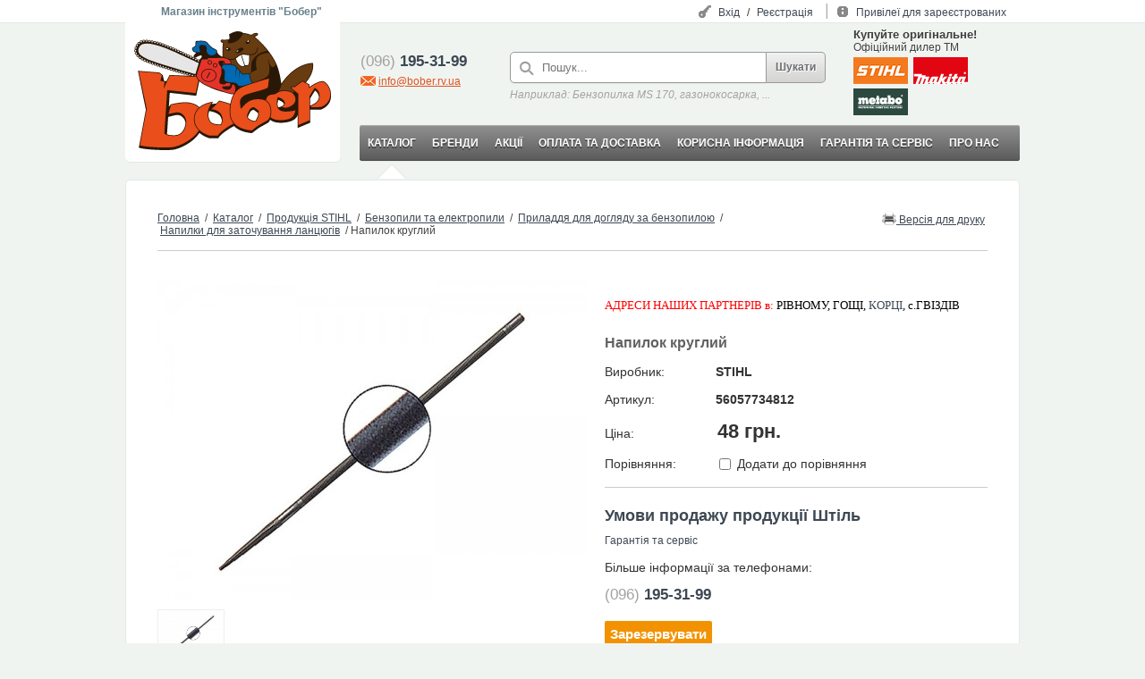

--- FILE ---
content_type: text/html;charset=utf-8
request_url: https://bober.ua/product/napilok-krugliiy--2361/
body_size: 33392
content:
<!DOCTYPE html>
<html>
<head> <meta http-equiv="Content-Type" content="text/html; charset=utf-8"/>  <title>Напилок круглий , купить в магазине электроинструментов и бензотехники bober.ua</title> <meta name="title" content="Напилок круглий , купить в магазине электроинструментов и бензотехники bober.ua"> <meta name="description" content="Напилок круглий  | специализированный магазин электроинструментов и бензотехники bober.ua, специализированый магазин электроинструментов"> <meta name="viewport" content="width=device-width, initial-scale=1.0"> <link rel="icon" type="image/png" href="/favicon.ico"> <link href="https://fonts.googleapis.com/css?family=Roboto:300,400,700&amp;subset=cyrillic" rel="stylesheet">  <meta property="og:type" content="other" /> <meta property="og:title" content="Напилок круглий " /> <meta property="og:description" name="description" content="Напилок круглий &Oslash; 4,8 мм х 200 мм для ланцюгів 23 RM, 23 RS, 25 RM, 25 RS, 26 RM, 26 RS, 33 RM, 33 RS, 35 RM, 35 RS.&nbsp;Підходить для заточувальних наборів STIHL, державок і рукояток для напилків.
" /> <meta property="og:url" content="https://bober.ua/product/napilok-krugliiy--2361/" /> <meta property="og:image" content="https://bober.ua/images/product/big/06a4e8bd7fd1fa710c2d548e5b721d87.jpg" /> <meta property="og:site_name" content="Bober" />  <script type="text/javascript"> if (window.location.hash!="") location.href=window.location.hash.replace('#',''); </script> <!--[if lt IE 9]> <script type="text/javascript" src="/js/html5.js"></script> <![endif]-->  <link rel="stylesheet" href="/css/style.css?12">  <link rel="stylesheet" href="/css/colorbox/colorbox.css?12">   <script type="text/javascript" src="/js/jquery.js?12"></script>  <script type="text/javascript" src="/js/pet.js?12"></script>  <script type="text/javascript" src="/js/app.js?12"></script>  <script type="text/javascript" src="https://maps.googleapis.com/maps/api/js?sensor=false&language=uk?12"></script>  <script type="text/javascript" src="/js/jquery.mmenu.all.js"></script> <link type="text/css" href="/css/jquery.mmenu.all.css" rel="stylesheet" /> <!-- Facebook Pixel Code --> <script> !function(f,b,e,v,n,t,s) {if(f.fbq)return;n=f.fbq=function(){n.callMethod? n.callMethod.apply(n,arguments):n.queue.push(arguments)}; if(!f._fbq)f._fbq=n;n.push=n;n.loaded=!0;n.version='2.0'; n.queue=[];t=b.createElement(e);t.async=!0; t.src=v;s=b.getElementsByTagName(e)[0]; s.parentNode.insertBefore(t,s)}(window, document,'script', 'https://connect.facebook.net/en_US/fbevents.js'); fbq('init', '236078961324728'); fbq('track', 'PageView'); </script> <noscript><img height="1" width="1" style="display:none" src="https://www.facebook.com/tr?id=236078961324728&ev=PageView&noscript=1" /></noscript> <!-- End Facebook Pixel Code --> <!-- Global site tag (gtag.js) - Google Analytics --> <script async src="https://www.googletagmanager.com/gtag/js?id=UA-27926641-1"></script> <script> window.dataLayer = window.dataLayer || []; function gtag(){dataLayer.push(arguments);} gtag('js', new Date()); gtag('config', 'UA-27926641-1'); </script> <!-- Global site tag (gtag.js) - Google Analytics --> <script async src="https://www.googletagmanager.com/gtag/js?id=G-9NVYG6VNC5"></script> <script> window.dataLayer = window.dataLayer || []; function gtag(){dataLayer.push(arguments);} gtag('js', new Date()); gtag('config', 'G-9NVYG6VNC5'); </script>
</head>
<body> <header class="full-head"> <div class="block pr"> <div class="logo"> <!--<a href="/" onclick="return pet.nav.go(this);"><img src="/images/design/logo.jpg"></a>--> <a href="/" onclick="return pet.nav.go(this);"><svg id="b" xmlns="http://www.w3.org/2000/svg" viewBox="0 0 468.02 283.85" style="width: 220px;"><defs><style>.d{fill:#e94e1b;}.e{fill:#fff;}.f{fill:#e6332a;}.g{fill:#2a1807;}.h{fill:#006ab5;}.i{fill:#e6e6e6;}.j{fill:#683c11;}</style></defs><g id="c"><path class="g" d="M467.93,152.96c1.12-16.5-10.07-31.19-18.02-33.59-8.66-2.61-27.97,10.19-28.8,10.74l-4.13,2.89v-5.86l-8.47-4.64c15.68-18.27,17.54-33.88,17.27-41.46-.03-.83-.22-5-1.1-5.44l-.19-.1-.22.02c-43.01,2.65-70.21,43.22-74.33,49.77-.8-6.14-3.3-23.23-7.83-36.55-1.94-6.4-3.88-10.87-5.52-14.21-15.85-32.36-43.82-56.39-49.73-61.25,2.62-1.04,7.59-3.33,7.96-5.84.1-.62-.03-1.54-1.17-2.38-4.85-3.6-12.46,1.75-13.31,2.6-.52.53-2.49.61-3.74.49-10.22-3.93-16.82-4.15-17.1-4.15h-.32s-.03.01-.03.01c-1.01-.87-9.17-7.41-23.31-1.68-6.88,2.78-9.44,4.45-10.19,5.44l.41,2.85s1.19,5.21-.18,8.33c-6.46,1.21-11.72,1.55-12.74,1.61-3.17-1.28-5.01-.84-6-.23-.97.6-1.56,1.64-1.66,2.92-.17,2.36,3.86,4.41,5.7,5.22-.98,3.54-1.44,14.89-1.33,32.47-8.6-3.48-11.58-8.5-12.6-11.55.01-.09.02-.17.02-.22,1.21-3.67-2.15-5.34-5.7-7.12-1.41-.7-3.01-1.5-4.52-2.48-5.15-3.35-8.25-7.02-12.55-12.1l-.38-.44c-4.15-4.91-12.99-4.55-19.45-4.3-.9.04-1.75.07-2.53.09-5.84.13-6.3.54-6.22,5.51.01.58.02,1.22.02,1.95,0,4.75-2.07,5.81-4.47,7.04-.55.28-1.1.57-1.63.89-3.76,2.33-2.11,5.83-.27,8.94.9,1.53,2.96,2.55,4.9,3.2l1.24.38c.53.14,1.02.26,1.45.36-.3.82-.55,1.1-1.15,1.77-.15.21-1.64,1.67-2,2.13-.56.72-1.16,1.43-1.75,2.13-.15.18-.35.42-.44.64-.28.64-.26,1.25-.25,1.94,0,.58.05,1.16.19,1.73,0,0,0,.02,0,.03-.7-.25-1.46-.27-2.17-.03-.52.18-.97.49-1.34.88-.09-.05-.19-.09-.28-.14.08-.53.05-1.07-.12-1.59-.29-.84-.89-1.51-1.69-1.9-.79-.39-1.69-.45-2.53-.16-.53.19-.99.51-1.36.92-.09-.04-.17-.08-.26-.12.09-.55.07-1.11-.12-1.65-.29-.83-.89-1.51-1.69-1.89s-1.7-.43-2.54-.14c-.55.19-1.02.53-1.39.96-.08-.04-.16-.08-.23-.11.1-.57.07-1.15-.13-1.7-.29-.83-.9-1.5-1.7-1.88-1.39-.66-3-.26-3.94.87-.08-.04-.15-.07-.22-.1.27-1.45-.44-2.95-1.83-3.61-.8-.38-1.69-.42-2.53-.12-.57.2-1.07.57-1.44,1.03-.07-.03-.13-.06-.2-.09.12-.58.08-1.18-.13-1.76-.3-.83-.91-1.49-1.72-1.87-.8-.37-1.7-.41-2.53-.1-.58.21-1.08.58-1.45,1.06-.06-.03-.12-.06-.18-.08.12-.6.08-1.21-.13-1.8-.31-.83-.93-1.48-1.74-1.85-.8-.37-1.7-.4-2.53-.09-.59.22-1.09.6-1.46,1.09-.06-.03-.11-.05-.17-.08.29-1.47-.45-3.01-1.89-3.67-.81-.36-1.71-.38-2.54-.06-.59.23-1.09.62-1.46,1.12-.05-.03-.11-.05-.16-.08.12-.6.07-1.23-.16-1.82-.32-.82-.95-1.48-1.76-1.83-.81-.36-1.71-.38-2.54-.06-.59.24-1.09.63-1.46,1.14-.05-.03-.1-.05-.15-.07.11-.61.06-1.24-.18-1.83-.33-.82-.96-1.47-1.78-1.82s-1.73-.35-2.55-.02c-.59.24-1.08.64-1.43,1.15-.06-.02-.11-.04-.16-.07.11-.62.05-1.26-.2-1.86-.35-.82-.99-1.45-1.81-1.77-.82-.34-1.73-.33-2.55.02-.58.25-1.06.66-1.41,1.16-.06-.02-.11-.04-.17-.06.24-1.5-.58-3.02-2.05-3.61-.83-.33-1.74-.3-2.55.06-.59.26-1.07.68-1.41,1.19-.06-.02-.11-.04-.17-.06.09-.61,0-1.24-.26-1.82-.38-.8-1.04-1.42-1.86-1.73-.83-.32-1.73-.29-2.54.09-.58.27-1.07.71-1.41,1.26-.06-.02-.11-.04-.17-.06.07-.61-.03-1.23-.31-1.8-.4-.8-1.09-1.4-1.94-1.69-.84-.29-1.75-.23-2.54.17-.61.31-1.09.78-1.4,1.37-.05-.01-.09-.03-.14-.04.05-.63-.09-1.26-.4-1.82-.44-.79-1.18-1.37-2.05-1.61-.85-.25-1.73-.15-2.5.29-.56.33-1.01.82-1.3,1.4-.06-.02-.12-.03-.18-.05,0-.62-.17-1.22-.51-1.76-.47-.75-1.21-1.27-2.08-1.46-.88-.19-1.78-.03-2.52.46-.48.31-.85.74-1.11,1.23l-.27-.06c-.04-.56-.21-1.1-.53-1.57-.49-.75-1.26-1.25-2.14-1.42-.89-.17-1.78.01-2.52.52-.45.31-.8.73-1.04,1.21l-.33-.06c-.08-.54-.28-1.06-.62-1.5-.54-.72-1.32-1.17-2.21-1.28-.91-.12-1.81.13-2.52.7-.42.33-.72.75-.93,1.22l-.36-.03c-.11-.49-.33-.96-.67-1.36-.59-.7-1.43-1.12-2.41-1.19-.95-.02-1.85.34-2.5.99-.37.37-.62.81-.78,1.28-.12,0-.25,0-.38.01-.18-.49-.47-.93-.87-1.28-.71-.61-1.62-.91-2.61-.8-.99.15-1.86.67-2.39,1.44-.27.41-.44.86-.5,1.32-.15.03-.29.07-.44.11-.3-.43-.7-.79-1.18-1.03-.85-.42-1.86-.43-2.7-.06-.92.32-1.64,1.03-1.97,1.95-.17.46-.21.96-.16,1.43-.17.1-.34.21-.51.32-.37-.24-.8-.39-1.26-.45-.99-.12-1.97.21-2.72.92-.75.72-1.15,1.69-1.1,2.64.03.51.19.98.44,1.4-.08.12-.15.24-.22.36-.5-.15-1.03-.19-1.56-.08-.92.19-1.73.8-2.19,1.62-.5.8-.63,1.72-.38,2.6.2.69.63,1.28,1.19,1.69l-.06.15c-.67-.14-1.39-.07-2.03.24-.85.4-1.46,1.13-1.71,2.01-.32.93-.22,1.94.28,2.76.41.69,1.06,1.17,1.81,1.38-.01.03-.01.06-.01.08-.76-.02-1.52.24-2.11.78-.73.66-1.12,1.63-1.08,2.69.08.99.51,1.9,1.19,2.49.53.44,1.22.68,1.93.68.2,0,.4-.02.6-.04-.8.24-1.45.79-1.81,1.55-.41.87-.4,1.94.04,2.96.44.9,1.22,1.55,2.16,1.8.27.07.54.11.82.11.59,0,1.18-.17,1.67-.5-.66.5-1.09,1.24-1.19,2.08-.11.94.19,1.93.9,2.77.67.64,1.56,1.01,2.45,1.01h.13c.83-.03,1.59-.38,2.17-.97-.53.65-.78,1.46-.7,2.3.09.91.58,1.77,1.31,2.34.57.47,1.27.72,1.99.72.16,0,.32-.02.48-.04.89-.13,1.68-.62,2.21-1.33-.44.74-.57,1.63-.35,2.49.22.89.78,1.61,1.57,2.03.52.28,1.08.43,1.65.43.32,0,.65-.05.96-.14.81-.24,1.47-.78,1.9-1.49-.38.77-.45,1.64-.17,2.46.28.85.9,1.53,1.73,1.92.46.22.96.33,1.45.33.39,0,.78-.07,1.15-.21.81-.3,1.45-.89,1.82-1.67-.35.8-.36,1.68-.04,2.49.34.83.99,1.48,1.83,1.83.41.17.85.26,1.28.26s.89-.09,1.3-.27c.8-.35,1.41-.97,1.74-1.77-.31.82-.29,1.71.07,2.51.37.81,1.03,1.43,1.87,1.74.38.14.78.21,1.17.21.47,0,.94-.1,1.39-.31.8-.37,1.4-1.02,1.71-1.85-.31.84-.27,1.75.12,2.55.38.8,1.05,1.4,1.89,1.69.36.12.73.19,1.1.19.49,0,.98-.11,1.43-.33.8-.38,1.4-1.05,1.69-1.88-.12.35-.18.71-.18,1.07,0,1.37.86,2.66,2.24,3.14.35.12.71.18,1.06.18,1.37,0,2.65-.86,3.14-2.21-.27.83-.2,1.7.18,2.47.4.8,1.08,1.39,1.92,1.67.35.12.7.17,1.06.17.51,0,1.01-.11,1.48-.35.76-.38,1.33-1.04,1.63-1.83-.24.81-.17,1.67.22,2.43.4.79,1.08,1.37,1.93,1.65.33.1.68.16,1.02.16.52,0,1.04-.13,1.51-.37.74-.38,1.29-1.02,1.58-1.8.01,0,.02,0,.03,0-.23.81-.15,1.65.24,2.4.41.79,1.1,1.36,1.94,1.62.33.11.66.16,1,.16.53,0,1.05-.13,1.53-.38.73-.38,1.26-1,1.55-1.77.01,0,.03,0,.04.02-.43,1.68.53,3.43,2.21,3.96.33.1.66.15.99.15.53,0,1.05-.13,1.53-.38.72-.37,1.25-.99,1.54-1.74.01.01.02.01.04.02-.18.77-.09,1.58.28,2.29.42.78,1.11,1.35,1.96,1.61.32.1.65.15.97.15.54,0,1.07-.13,1.55-.39.7-.37,1.22-.97,1.51-1.7.01.01.03.01.05.02-.17.77-.07,1.56.3,2.26.42.78,1.12,1.35,1.96,1.6.32.09.64.14.96.14,1.32,0,2.54-.8,3.05-2.06.02.01.04.01.06.02-.15.75-.05,1.52.32,2.2.41.78,1.11,1.35,1.96,1.6.31.1.64.15.96.15.54,0,1.07-.14,1.56-.4.67-.36,1.17-.94,1.46-1.64.03,0,.05.02.08.02-.14.74-.03,1.5.33,2.17.42.78,1.12,1.34,1.97,1.59.31.09.63.14.94.14.55,0,1.09-.14,1.58-.41.66-.35,1.15-.92,1.44-1.6.03,0,.05.02.07.02-.12.73-.01,1.48.35,2.14.42.77,1.13,1.33,1.98,1.58.3.09.62.13.93.13.55,0,1.09-.13,1.59-.41.64-.35,1.13-.9,1.42-1.57.03.01.05.02.08.03-.24,1.61.73,3.2,2.34,3.67.15.04.3.08.46.1.15.02.31.03.46.03.14,0,.27,0,.41-.02.28-.04.55-.1.81-.21.13-.05.25-.11.38-.18.63-.35,1.11-.89,1.4-1.54.03.01.06.02.09.02-.1.71.02,1.42.37,2.06.43.77,1.13,1.33,1.99,1.57.3.09.61.14.92.14.55,0,1.1-.15,1.59-.42.63-.35,1.1-.88,1.39-1.52.04.01.07.02.1.03-.09.7.03,1.4.38,2.02.43.77,1.14,1.33,1.99,1.57.3.09.61.13.91.13.56,0,1.11-.14,1.61-.42.61-.34,1.08-.86,1.37-1.49.04,0,.07.02.11.03-.08.69.05,1.38.39,1.99.19.35.45.64.74.89l-45.91-2-7.22,14.93-5.44-.55-3.57-14.12v-.03l-7.83-6.11-49.93-3.91-1.12-.19s.02.11.01.1l.23,1.06,18.6,91.93-14.04,76.14-2.81,14.31.63.25c8.53,3.41,39.03,5.68,61.77,5.68,7.3,0,13.8-.23,18.51-.73,15.08-1.62,48.73-16.84,63.4-40.29,10.81,9.53,24.4,12.84,24.74,12.91h20.34s.16-.61.16-.61c.02-.05,1.69-5.64,16.5-16.03,14.94-10.48,19.42-11.75,19.45-11.76l.48-.12.11-.48c.03-.1.09-.36.18-.74,10.42,11.49,27.27,15.86,41.94,17.31,1.37,0,3.28-1.55,6.76-4.34,4.08-3.28,9.66-7.77,16.93-11.71,12.86-6.96,16.5-9.39,16.64-9.5l.17-.14c.17-.2,1.95-2.33,3.62-6.13,5.6,4.29,13.29,7.22,24.92,7.21,1.98,0,4.08-.08,6.3-.26,19.41-1.55,30.5-7.34,34.43-18.34v30.92l29.24-12.37.49-.21v-31.07l23.96.07c.2-.05,19.45-4.75,24.39-23.65.95-3.67,1.22-7.31.98-10.83ZM149.72,61.06s7.91-4.43,10-2.97c2.72,1.91-.27,5.13-.27,5.13,0,0-1.89,1.9-4.39,5.16-.29-.35-.64-.65-1.07-.86-.79-.4-1.69-.47-2.53-.19-.48.16-.9.43-1.26.78-.11-.06-.23-.12-.34-.17.06-.49.03-1-.13-1.48-.28-.84-.87-1.52-1.67-1.92-.79-.39-1.69-.46-2.53-.17-.5.17-.94.46-1.3.83-.1-.06-.21-.1-.31-.16.07-.5.04-1.03-.13-1.53,2.42.32,5.93-2.45,5.93-2.45ZM97.44,248.33c-9.57.52-15.67-.82-19.35-2.25l2.73-41.47c2.69-.72,7.76-2,16.84-4.02,6.1-1.36,11.72-.15,16.25,3.48,4.53,3.64,7.63,9.48,8.23,15.31-.94,11.69-7.95,28.02-24.7,28.95ZM206.16,222.15c-2.95.23-20.85,1.2-25.5-7.71-2.14-4.11-3.91-8.59-4.33-13.87.22-3.04.88-6.33,2.12-9.95,5.82.84,22.64,4.14,27.56,14.39,1.53,3.19,2.25,6.19,2.51,8.91-.42,4.26-1.84,7.26-2.36,8.23ZM228.61,173.21c-.44-.18-.88-.36-1.35-.51-19.3-6.16-24.5-7.02-24.72-7.05l-.4-.07-7.58,7.45c-3.09.02-5.54.15-7.04.25h.01s-.59.04-.59.04c-.65.05-1.02.09-1.08.09-.04,0-.14.01-.32.03h-.09c-.26.04-.64.09-1.12.16.71-1.19,1.46-2.4,2.28-3.64l.92-1.4-1.66.14c-.28.03-18.13,1.71-30.96,12.7-4.58-5.08-11.04-8-19.03-10.15-18.74-5.05-48.02,3.25-49.25,3.61l-.44.12-.92,3.24c-1.15.23-2.09.43-2.75.57l2.09-31.77,62.87,7.1,7.44-34.77c1.67,1.51,3.64,3.09,5.99,4.77,3.35,2.4,8.16,4.91,13.69,7.37,13.31,6.97,28.63,11.74,40.82,14.65,4.71,1.42,8.53,2.5,10.8,3.11,3.58.95,6.02,1.37,7.92,1.37.87,0,1.62-.1,2.29-.28-4.18,7.27-6.53,15.37-7.82,22.87ZM294.47,201.58l-5.54,12.14c-1.16.36-6.15,1.41-14.48-3.65-2.37-1.43-3.64-3.04-4.19-4.74.56-2.25,1.73-4.57,2.89-6.85.79-1.55,1.53-3.01,2-4.36,1.73-4.9,7.66-6.33,9.12-6.61l10.2,7.82v6.25ZM349.76,179.75l-.9.35c-1.96.59-4.1,1.09-6.22,1.51-.49-1.15-.88-2.4-1.16-3.8-.27-1.33-.43-2.67-.52-4,.28-4.54,1.24-8.34,1.7-9.91,2.69.94,11.63,4.43,13.62,9.99-1.49,3.82-6.26,5.75-6.52,5.86ZM438.62,161.11c-2.49,9.72-18.01,15.7-19.04,16.08-.37.06-.71.11-.98.14v-17.03c3.88-6.4,9.92-16.24,11.54-18.6,5.35,3.52,8.55,8.98,9.2,15.26-.13,1.37-.36,2.75-.72,4.15Z"/><path class="g" d="M34.18,73.23s.01-.02.01-.03h.01s-.01.02-.02.03Z"/><path class="g" d="M40.38,75.55h0s.01,0,.01,0c-.01,0-.01,0-.01,0Z"/><path class="j" d="M311.82,52.49c-2.45.49-4.87,1.13-7.22,1.97-1.16.41-2.35.88-3.43,1.38-1.02.43-2.41,1.18-3.28,1.7-2.02,1.22-3.76,2.88-5.14,4.83-.85,1.23-1.54,2.58-2.07,3.99-.75,3.44-1.07,7.07-1.15,10.48.21,4.97.91,9.98,2.01,14.86l.14.61-.57.13h0c-1.49.4-3.01,1.01-4.46,1.68-1.46.68-2.87,1.45-4.25,2.28-2.55,1.57-4.95,3.38-7.2,5.37l-.11.09.02.43c.27,7.04,4.64,17.64,5.94,20.66,37.92-11.69,38.52-16.56,40.27-27.44,1.58-9.87-2.97-28.08-2.97-28.08h1.35s2.97,19.29,10,18.2c5.01-.78,6.64-4.54,7.17-6.64-.6-1.4-1.18-2.64-1.73-3.76-4.18-8.53-9.22-16.48-14.47-23.64-1.6.06-4.2.15-5.16.28-1.23.17-2.47.36-3.69.61Z"/><path class="j" d="M423.71,77.18c-45.3,3.23-72.63,49.35-72.91,49.82l-.27.46s-.37.46-.51.99c-.64,2.39-2.74,9.5-6.39,15.09,11.81-4.62,26.8-1.8,32.83,2.35.33.23.65.48.98.74,1.41-.91,2.78-1.82,4.11-2.73l-10.44-8.82,5.15-3.94,4.6.94,19.31-14.14,6.79,3.72c19.47-22.7,17.35-41.25,16.76-44.47Z"/><path class="j" d="M219.53,63.9c.31.11.62.22.93.34,1.33.46,2.77.91,4.32,1.32,2.18.51,4.59.91,7.09.82.62-.06,1.24-.12,1.88-.18.61-.14,1.23-.29,1.85-.44.58-.25,1.17-.49,1.77-.74.61-.34,1.23-.68,1.85-1.03,2.4-1.42,4.76-3.14,7.07-5.06,1.17-.95,2.37-1.96,3.74-2.85,1.37-.89,2.94-1.59,4.56-1.95,3.27-.75,6.51-.43,9.53-.03,3.03.42,5.93.87,8.74.98,2.81.14,5.51-.08,8.03-.58.6-.14,1.2-.27,1.78-.4.61-.2,1.21-.4,1.8-.59.49-.25.98-.49,1.45-.73.46-.29.9-.62,1.34-.92,1.66-1.33,2.82-2.98,3.6-4.57.78-1.59,1.23-3.11,1.51-4.37.28-1.27.38-2.28.44-2.97.05-.7.05-1.03.05-1.03l1.62-.04s.02.43-.02,1.18c-.05.75-.12,1.84-.39,3.22-.27,1.37-.7,3.03-1.53,4.83-.82,1.79-2.09,3.74-4.04,5.31-.51.36-1.01.74-1.56,1.09-.6.3-1.2.61-1.82.92-.59.2-1.19.4-1.8.61-.77.22-1.33.32-2.02.49-2.05.42-4.23.67-6.46.71.35,4.99,1.2,22.38-3.7,24.65-1.8.84-3.39,1.12-4.7,1.12-1.4,0-2.49-.32-3.22-.63-.3.87-.88,1.61-1.71,2.14-.88.57-1.97.85-3.17.85-1.1,0-2.29-.24-3.51-.71-9.2-3.58-13.21-15-14.34-18.93-.07.04-.15.09-.22.14-.64.35-1.28.7-1.91,1.04-.71.29-1.42.58-2.12.87-.73.17-1.45.33-2.16.49-.72.06-1.42.12-2.12.18-1.5.04-2.94-.09-4.3-.29,1.84,1.53,3.13,3.38,3.28,5.59v.06s0,.06,0,.06v4.84c6.71.47,10.81,4.12,11,4.29l16.06,18.86c11.26-.9,15.04-1.11,16.37-.9,1.14-1.01,2.31-1.98,3.53-2.89.07-2.11.24-7.37.65-18.83.41-11.35,10.62-20.03,16.78-24.25.2-.15.38-.31.58-.45,1.31-.88,2.19-1.42,3.51-2.11.06-.03.12-.06.18-.09.22-.12.34-.19.34-.19-.08.04-.14.08-.22.12,1.13-.6,2.25-1.13,3.4-1.62,2.49-1.06,5.06-1.92,7.67-2.62,1.3-.35,2.62-.65,3.95-.91.85-.17,1.49-.31,2.21-.44-15.71-20.06-31.95-32.82-32.18-33l-1.17-.91,1.4-.49c3.28-1.16,8.01-3.49,8.25-5.05.02-.11.06-.41-.53-.84-3.64-2.69-10.28,1.53-11.2,2.44-1.29,1.29-4.53,1.02-5.16.95l-.21-.05c-8.78-3.39-14.94-3.98-16.36-4.07-.27.23-.75.63-1.43,1.14-1.23,2.87-3.98,7.75-9.89,13.21-9.37,8.65-21.98,8.65-21.98,8.65-4.86.15-5.18-4-1.96-7.79-6.47,1.1-11.38,1.34-11.47,1.35h-.18s-.17-.06-.17-.06c-2.07-.86-3.74-1.01-4.7-.42-.54.33-.84.89-.89,1.65-.08,1.11,3.08,2.98,5.39,3.89l1.44.57-1.13.75c-.29.73-1.49,5.35-1.34,31.6.6.34,1.62.89,3.06,1.59,1.33.65,3.02,1.4,5,2.14ZM268.65,22.68c2.81-1.46,5.87-1.15,6.83.69.96,1.84-.54,4.53-3.36,5.99-2.81,1.46-5.87,1.15-6.83-.69-.96-1.84.54-4.53,3.36-5.99ZM248.4,41.49c4.98-2.72,10.03-3.06,11.29-.75,1.26,2.31-1.75,6.38-6.73,9.1-4.98,2.72-10.03,3.06-11.29.75-1.26-2.31,1.75-6.38,6.73-9.1ZM223.57,39.21c3.17,0,5.74,1.69,5.74,3.76s-2.57,3.76-5.74,3.76-5.74-1.69-5.74-3.76,2.57-3.76,5.74-3.76Z"/><path class="j" d="M211.85,78.91c.79-.18,1.74-.3,2.81-.37l-.07-.78c-.22-2.33-1.02-4.94-1.6-5.26-.12-.04-.47-.13-1.38-.2.01.79.03,1.57.04,2.38.03,1.41.09,2.81.2,4.22Z"/><path class="e" d="M246.14,48.11c1.18-.65,1.9-1.62,1.6-2.17-.3-.55-1.5-.47-2.69.18-1.18.65-1.9,1.62-1.6,2.17.3.55,1.5.47,2.69-.18Z"/><path class="e" d="M271.75,25.13c1.13-.59,1.73-1.66,1.35-2.4-.38-.74-1.61-.86-2.74-.28s-1.73,1.66-1.35,2.4,1.61.86,2.74.28Z"/><path class="e" d="M221.26,43.28c1.27.02,2.31-.64,2.33-1.47.01-.83-1.01-1.53-2.28-1.55-1.27-.02-2.31.64-2.33,1.47s1.01,1.53,2.28,1.55Z"/><path class="e" d="M255.41,83.14c2.07.81,3.97.81,5.21,0,.69-.44,1.11-1.12,1.19-1.9l-7.85-24.57c-2.28.77-4.25,2.32-6.28,3.97-1.85,1.51-3.77,2.93-5.76,4.19.89,3.19,4.72,14.88,13.49,18.3Z"/><path class="e" d="M270.45,80.41c3.18-1.47,3.39-14.61,2.76-23.2-.14,0-.28,0-.42,0-2.96-.09-5.97-.54-8.94-.92-2.81-.36-5.67-.57-8.31-.02l7.79,24.35c.71.41,3.26,1.58,7.12-.21Z"/><path class="h" d="M155.74,49.59c1.07-.76.38-3.98-.23-6.83-.38-1.78-.78-3.62-.87-5.25-.09-1.46.34-2.63,1.28-3.45,1.83-1.61,5.42-1.83,11.65-.68,1.59.29,2.84,1.12,3.71,2.45,2.34,3.59,1.13,9.81.89,10.93.25,1.4,2.4,11.38,12.5,10.79,10.62-.62,10.98-8.24,10.99-8.57l.05-.24c.79-2.29-1.02-3.31-4.86-5.23-1.45-.72-3.09-1.54-4.68-2.57-5.35-3.48-8.68-7.42-12.91-12.41l-.38-.45c-3.64-4.3-12.02-3.96-18.15-3.72-.91.04-1.77.07-2.56.09q-4.69.1-4.63,3.86c0,.58.02,1.24.02,1.98,0,5.73-2.84,7.19-5.35,8.48-.51.26-1.03.53-1.52.83-2.06,1.28-1.99,2.91.27,6.73.76,1.28,3.22,2.47,6.57,3.19,3.82.81,7.32.69,8.2.07Z"/><path class="e" d="M154.01,71.23c.2-.4.24-.86.1-1.28-.14-.43-.44-.78-.85-.99-.24-.12-.5-.18-.76-.18-.18,0-.36.03-.53.09-.43.14-.77.44-.98.84-.42.83-.08,1.85.75,2.27.83.42,1.85.09,2.27-.75Z"/><path class="e" d="M147.34,65.99c-.41-.21-.87-.24-1.29-.09-.43.14-.77.44-.97.85-.41.84-.07,1.85.76,2.27.83.41,1.85.07,2.26-.76.2-.4.24-.86.09-1.29s-.44-.77-.85-.98Z"/><path class="e" d="M139.91,66.08c.83.41,1.85.07,2.26-.77.2-.4.23-.86.09-1.29-.14-.43-.45-.77-.85-.97-.24-.12-.49-.18-.75-.18-.18,0-.37.03-.55.09-.43.14-.77.45-.97.85h0c-.41.84-.07,1.85.77,2.26Z"/><path class="e" d="M133.98,63.17c.83.4,1.85.05,2.26-.78.2-.4.23-.86.08-1.29-.15-.43-.45-.77-.86-.97-.41-.2-.86-.23-1.29-.08-.43.15-.77.45-.97.86-.41.84-.06,1.85.78,2.26Z"/><path class="e" d="M128.03,60.28c.84.4,1.85.05,2.26-.79.2-.41.22-.86.08-1.29-.15-.43-.45-.77-.86-.96-.23-.11-.48-.17-.73-.17-.19,0-.38.03-.56.1-.43.15-.77.45-.96.86-.4.84-.05,1.85.79,2.25Z"/><path class="e" d="M121.27,55.17c-.19.41-.22.87-.07,1.29.15.42.46.76.86.96.84.4,1.85.04,2.25-.79.2-.41.22-.87.07-1.3-.15-.43-.46-.77-.86-.96-.84-.4-1.85-.04-2.25.8Z"/><path class="e" d="M115.29,52.34c-.39.84-.03,1.85.81,2.25.83.4,1.84.03,2.24-.81.4-.84.04-1.85-.81-2.25-.41-.19-.86-.22-1.29-.06-.43.15-.77.46-.96.87Z"/><path class="e" d="M109.28,49.55c-.39.85-.02,1.85.82,2.25.84.39,1.85.02,2.24-.82.19-.41.21-.86.06-1.29-.16-.42-.47-.76-.88-.95-.23-.11-.47-.16-.71-.16-.2,0-.39.03-.58.1-.42.16-.76.47-.94.87Z"/><path class="e" d="M103.26,46.8c-.38.85,0,1.85.83,2.23.84.38,1.85,0,2.24-.84.19-.41.2-.86.05-1.28-.16-.42-.47-.76-.88-.95-.41-.19-.87-.2-1.3-.04-.42.16-.76.47-.94.88Z"/><path class="e" d="M97.23,44.09c-.38.85,0,1.85.85,2.22.41.19.87.2,1.29.04.42-.16.76-.47.94-.89.38-.85,0-1.85-.85-2.24-.22-.1-.45-.14-.68-.14-.21,0-.41.04-.61.11-.42.16-.76.48-.94.89Z"/><path class="e" d="M91.17,41.41c-.37.86.02,1.86.87,2.23.85.37,1.84-.02,2.22-.87.18-.41.19-.87.03-1.29-.16-.42-.48-.76-.9-.94-.22-.1-.45-.15-.68-.15-.21,0-.41.04-.61.12-.42.16-.74.48-.92.89Z"/><path class="e" d="M85.09,38.82c-.36.86.04,1.86.89,2.22.86.36,1.85-.04,2.22-.9.18-.41.18-.87.02-1.28-.17-.42-.49-.75-.91-.93-.42-.18-.88-.18-1.3-.01-.41.17-.74.49-.91.9Z"/><path class="e" d="M78.97,36.29c-.35.87.07,1.85.92,2.19.86.34,1.85-.07,2.21-.92.18-.42.18-.88,0-1.3-.17-.41-.5-.73-.91-.89-.43-.17-.89-.17-1.32,0-.41.18-.73.5-.9.92Z"/><path class="e" d="M72.82,33.85c-.33.88.09,1.83.96,2.17.42.17.87.17,1.28-.01.41-.18.73-.51.9-.93.35-.87-.08-1.86-.96-2.21-.41-.16-.88-.15-1.29.04-.42.19-.73.52-.9.94Z"/><path class="e" d="M66.62,31.54c-.3.88.14,1.83,1.02,2.17.85.32,1.81-.13,2.14-1,.16-.42.14-.88-.05-1.29-.19-.41-.53-.73-.96-.89-.42-.16-.87-.15-1.28.04-.42.19-.73.54-.88.97Z"/><path class="e" d="M61.44,31.57c.85.29,1.8-.19,2.1-1.08.14-.42.11-.87-.08-1.27-.2-.41-.56-.73-1.01-.88-.18-.06-.37-.1-.55-.1-.25,0-.5.06-.73.18-.4.21-.7.56-.83,1-.27.89.21,1.83,1.1,2.14Z"/><path class="e" d="M53.97,27.65h0c-.21.89.33,1.8,1.25,2.08.84.22,1.75-.3,2.01-1.2.12-.42.07-.86-.15-1.25-.23-.41-.61-.71-1.08-.84-.15-.05-.31-.07-.46-.07-.27,0-.53.07-.77.21-.4.23-.69.62-.8,1.07Z"/><path class="e" d="M47.52,26.17c-.19.91.38,1.81,1.28,2.01.91.21,1.81-.37,2.02-1.27.1-.44.03-.9-.22-1.28-.24-.38-.62-.65-1.06-.74-.12-.03-.25-.04-.37-.04-.33,0-.65.09-.93.28-.37.24-.63.62-.72,1.05Z"/><path class="e" d="M41.03,24.87c-.15.91.45,1.8,1.35,1.98.9.16,1.78-.44,1.97-1.35.09-.43,0-.87-.24-1.24-.25-.38-.65-.64-1.11-.73-.11-.02-.23-.03-.34-.03-.34,0-.66.1-.94.29-.37.25-.61.64-.69,1.08Z"/><path class="e" d="M35.92,25.78c.91.11,1.76-.51,1.91-1.43.07-.44-.05-.91-.32-1.27-.27-.36-.67-.59-1.12-.65-.47-.05-.95.07-1.31.36-.34.27-.55.66-.6,1.09-.09.94.55,1.78,1.44,1.89Z"/><path class="e" d="M29.63,21.78c-.41.05-.94.18-1.28.52-.3.3-.47.7-.46,1.12.01.95.73,1.72,1.58,1.73.94.07,1.7-.64,1.79-1.58.04-.43-.09-.85-.38-1.18-.31-.36-.75-.58-1.25-.62Z"/><path class="e" d="M21.28,23.86c.2.93,1.04,1.61,1.84,1.48.9-.09,1.55-.9,1.52-1.83-.01-.43-.2-.83-.54-1.12-.32-.27-.72-.42-1.15-.42-.07,0-.13,0-.2.01-.51.08-.98.35-1.25.75-.23.33-.31.73-.23,1.12Z"/><path class="e" d="M15,25.89h0c.6,1,1.58,1.1,2.24.88.58-.27,1.15-1.13.89-2.14-.11-.42-.4-.77-.8-.97-.22-.11-.45-.16-.69-.16s-.47.05-.7.15c-.69.24-.94.72-1.03.98-.16.43-.12.9.1,1.25Z"/><path class="e" d="M9.25,28.88c.02.41.2.76.53,1.02.72.56,1.81.61,2.34.08.6-.57.66-1.59.14-2.37-.22-.33-.58-.55-1.01-.6-.5-.07-1.01.11-1.4.48-.4.39-.62.9-.6,1.39Z"/><path class="e" d="M6.14,35.41h0c.93.44,1.88-.02,2.31-.67.38-.68.1-1.71-.64-2.26-.26-.19-.56-.29-.87-.29-.1,0-.21.01-.31.03-.47.1-.88.41-1.14.87-.34.54-.3,1.01-.21,1.31.13.44.45.81.85,1.01Z"/><path class="e" d="M3.78,41.58c.94.16,1.82-.32,2.1-1.13.19-.7-.11-1.67-1.07-2.08-.41-.18-.88-.16-1.29.03-.42.2-.73.57-.86,1.03-.18.53-.13,1.03.12,1.45.23.38.59.64,1,.71Z"/><path class="e" d="M4.59,47.44c.3-.34.43-.67.4-.99-.03-.73-.68-1.53-1.72-1.66-.06,0-.11-.01-.17-.01-.33,0-.67.13-.93.37-.37.34-.58.85-.56,1.4.04.53.28,1.04.63,1.34.3.25.75.36,1.2.26.44-.09.8-.32,1.14-.72Z"/><path class="e" d="M5.72,54.33h0c.88-.6,1.03-1.59.73-2.23-.23-.54-.92-.88-1.64-.88-.2,0-.4.03-.59.08-.38.11-.67.35-.84.71-.21.45-.2,1.03.05,1.6.22.45.61.78,1.1.91.43.11.86.04,1.2-.19Z"/><path class="e" d="M9.91,59.43c.63-.71.66-1.74.07-2.3-.3-.37-.75-.55-1.22-.55-.4,0-.81.13-1.16.39-.32.23-.52.59-.57.99-.06.5.11,1.03.47,1.47.33.31.85.5,1.33.5.42-.02.81-.19,1.08-.5Z"/><path class="e" d="M15.05,63.58h0c.57-.86.24-1.84-.39-2.37-.26-.2-.58-.3-.91-.3-.51,0-1.05.23-1.43.67-.27.31-.4.72-.35,1.13.05.48.3.92.71,1.23.36.29.78.41,1.22.35.46-.07.89-.34,1.15-.72Z"/><path class="e" d="M20.08,64.77c-.28-.15-.57-.22-.86-.22-.57,0-1.12.28-1.46.8-.24.37-.32.85-.2,1.31.11.44.39.8.77,1,.43.24.92.29,1.38.16.42-.13.77-.41.97-.79.44-.83.17-1.85-.61-2.27Z"/><path class="e" d="M26.6,70.02c.39-.86.04-1.87-.78-2.25-.22-.1-.46-.15-.7-.15-.63,0-1.26.35-1.57.96-.2.4-.24.84-.1,1.26.15.43.46.77.89.97.43.21.92.23,1.35.07.41-.15.74-.45.92-.85Z"/><path class="e" d="M31.77,70.42c-.2-.08-.41-.12-.62-.12-.67,0-1.31.4-1.6,1.06-.18.4-.18.84-.02,1.25.17.42.5.75.94.93.43.18.91.18,1.33,0,.41-.17.72-.49.88-.9.34-.87-.06-1.87-.9-2.21Z"/><path class="e" d="M37.87,72.83c-.19-.07-.39-.1-.58-.1-.69,0-1.34.42-1.6,1.11-.16.42-.15.87.03,1.27.19.41.52.73.96.89.43.16.9.14,1.31-.05.41-.19.71-.52.87-.94.32-.88-.12-1.85-.99-2.17Z"/><path class="e" d="M45.09,77.23c.15-.43.12-.89-.07-1.29-.19-.4-.53-.71-.95-.86-.18-.06-.37-.09-.55-.09-.7,0-1.36.43-1.61,1.12-.16.43-.13.89.06,1.3.19.4.53.71.96.85.43.15.89.12,1.3-.07.41-.2.71-.54.86-.96Z"/><path class="e" d="M51.34,79.39c.14-.43.11-.89-.09-1.29-.2-.4-.54-.7-.96-.84-.18-.06-.37-.1-.56-.1-.25,0-.49.06-.72.17-.41.2-.71.54-.86.97-.3.88.17,1.85,1.05,2.16.88.29,1.84-.18,2.14-1.07Z"/><path class="e" d="M57.62,81.5c.29-.89-.19-1.85-1.07-2.14-.17-.06-.35-.09-.53-.09-.71,0-1.37.45-1.6,1.16-.14.43-.11.88.09,1.28.2.41.55.71.98.85.43.15.89.11,1.29-.09.4-.2.7-.55.84-.97Z"/><path class="e" d="M62.83,81.41c-.17-.05-.34-.08-.51-.08-.71,0-1.38.46-1.61,1.17-.14.43-.1.88.1,1.28.2.4.56.7.99.84.43.14.89.1,1.29-.1.4-.21.7-.55.83-.98.28-.89-.2-1.84-1.09-2.13Z"/><path class="e" d="M70.22,85.54c.14-.43.1-.89-.11-1.29-.21-.4-.56-.69-.99-.82-.17-.05-.34-.08-.5-.08-.72,0-1.39.46-1.62,1.18-.14.43-.1.89.11,1.3.21.4.56.69.98.82.44.14.9.1,1.3-.11.4-.21.7-.56.83-.99Z"/><path class="e" d="M76.54,87.52h0c.28-.89-.22-1.84-1.11-2.12-.17-.05-.33-.08-.5-.08-.72,0-1.38.46-1.61,1.19-.28.89.22,1.84,1.11,2.12.43.13.88.1,1.28-.11.4-.21.69-.56.83-.99Z"/><path class="e" d="M82.86,89.46c.27-.89-.23-1.84-1.12-2.11-.16-.05-.33-.07-.49-.07-.72,0-1.39.47-1.62,1.2-.13.43-.09.89.12,1.28.21.4.57.69,1,.82.43.13.89.09,1.29-.12.4-.21.69-.56.82-1Z"/><path class="e" d="M89.2,91.38c.27-.89-.24-1.83-1.13-2.1-.16-.05-.32-.07-.48-.07-.73,0-1.4.47-1.62,1.2-.13.43-.09.89.13,1.29.21.4.57.69,1,.81.9.27,1.84-.24,2.11-1.13Z"/><path class="e" d="M94.4,91.18c-.16-.05-.32-.07-.48-.07-.72,0-1.4.47-1.62,1.2-.13.43-.08.89.13,1.29.21.4.57.69,1,.82.43.13.88.08,1.28-.13.4-.21.69-.57.82-1.01.26-.89-.25-1.83-1.14-2.1Z"/><path class="e" d="M101.89,95.16h0c.13-.43.08-.89-.14-1.29-.22-.4-.57-.69-1-.81-.16-.05-.32-.07-.48-.07-.28,0-.55.07-.8.21-.4.22-.68.57-.81,1-.13.43-.08.89.14,1.29.22.4.57.69,1,.81.43.13.89.08,1.28-.14.4-.22.68-.57.81-1.01Z"/><path class="e" d="M108.24,97.02h0c.26-.89-.25-1.83-1.15-2.09-.16-.05-.31-.07-.47-.07-.73,0-1.41.48-1.63,1.22-.13.43-.08.89.14,1.29.22.39.57.68,1.01.81.43.13.89.08,1.29-.14.39-.22.68-.57.81-1.01Z"/><path class="e" d="M114.59,98.87c.26-.89-.26-1.83-1.15-2.09-.16-.05-.31-.07-.47-.07-.73,0-1.41.48-1.62,1.22-.26.89.26,1.83,1.15,2.1.43.12.89.07,1.28-.14.4-.22.68-.58.81-1.01Z"/><path class="e" d="M120.95,100.7h0c.26-.9-.26-1.83-1.16-2.09-.16-.04-.31-.07-.46-.07-.73,0-1.41.48-1.62,1.22-.12.43-.07.89.14,1.28.22.39.58.68,1.01.81.43.12.89.07,1.28-.15.39-.22.68-.58.8-1.01Z"/><path class="e" d="M127.32,102.51h0c.25-.9-.27-1.83-1.16-2.09-.15-.04-.31-.06-.46-.06-.73,0-1.41.49-1.63,1.23-.12.43-.07.89.15,1.28s.58.68,1.01.8c.43.13.89.07,1.28-.15.39-.22.68-.58.8-1.01Z"/><path class="e" d="M133.69,104.31c.25-.9-.27-1.83-1.17-2.08-.15-.04-.31-.06-.46-.06-.28,0-.57.07-.82.22-.39.22-.68.58-.8,1.02-.12.43-.07.89.15,1.28.22.39.58.68,1.01.8.89.25,1.83-.27,2.08-1.17Z"/><path class="e" d="M140.06,106.09c.25-.9-.28-1.83-1.17-2.08-.15-.04-.3-.06-.45-.06-.74,0-1.42.49-1.63,1.24-.12.43-.07.89.16,1.28.04.07.09.14.14.21l2.56.11c.18-.2.32-.43.4-.69Z"/><path class="e" d="M145.26,105.78c-.15-.04-.3-.06-.45-.06-.73,0-1.41.48-1.62,1.22l3.27.14c-.12-.61-.56-1.13-1.2-1.3Z"/><path class="i" d="M153.51,76.05s-.99-.48-2.77-1.34c-12.78-6.14-66.29-31.65-87.21-38.52-21.59-7.09-44.44-11.55-50.94.81-5.26,10.01-5.44,20.42,25.81,32.43,31.25,12.01,107.18,32.81,107.18,32.81h0l7.93-26.19Z"/><path class="f" d="M192.55,77.59c-2.02,0-3.67,1.65-3.67,3.67s1.65,3.67,3.67,3.67,3.67-1.65,3.67-3.67-1.65-3.67-3.67-3.67Z"/><path class="f" d="M179.95,78.1c2.02,0,3.67-1.65,3.67-3.67s-1.65-3.67-3.67-3.67-3.67,1.65-3.67,3.67,1.65,3.67,3.67,3.67Z"/><path class="f" d="M177.48,91.05c-9.22,0-16.72,6.34-16.72,14.14s7.5,14.14,16.72,14.14,16.72-6.34,16.72-14.14-7.5-14.14-16.72-14.14ZM174.07,112.34l-1.94-.95,6.85-13.93,1.94.95-6.85,13.93Z"/><path class="f" d="M201.79,70.79s3.44-.19,6.65-.19c2.14,0,4.19.09,5.06.37,2.16.72,2.7,6.65,2.7,6.65h13.11v-3.76c-.5-7.25-17.47-10.31-17.47-10.31l-35.99.59-.9,3.31h-14.05l-10.27,30.5c-2.91,8.64-3.09,14.6,11.23,24.87,13.67,9.8,53.26,21.81,64.79,24.87,3.3.88,5.71,1.32,7.5,1.32,4.47,0,5.11-2.74,6.21-8.31,1.45-7.3-3.26-13.07-3.26-13.07h-3.96s-.42,11.22-9.57,12.23c-.78.09-1.54.13-2.26.13-7.69,0-11.77-4.51-11.77-4.51l-.18-3.46,18.59-1.17v-7.17s-8.38-.1-8.38-.1c0,0-1.02,1.99-3.73,2.89-.97.32-2.14.48-3.42.48-2.3,0-4.96-.52-7.39-1.56-3.78-1.62-2.88-9.55.13-16.75,3.01-7.21,2.39-8.65,2.52-16.31.13-7.66-3.73-9.81-6.04-14.14-2.31-4.32.15-7.39.15-7.39ZM179.95,69.14c2.92,0,5.29,2.37,5.29,5.29s-2.37,5.29-5.29,5.29-5.29-2.37-5.29-5.29,2.37-5.29,5.29-5.29ZM177.48,120.96c-10.11,0-18.34-7.07-18.34-15.76s8.23-15.76,18.34-15.76,18.34,7.07,18.34,15.76-8.23,15.76-18.34,15.76ZM192.55,86.56c-2.92,0-5.29-2.37-5.29-5.29s2.37-5.29,5.29-5.29,5.29,2.37,5.29,5.29-2.37,5.29-5.29,5.29Z"/><path class="h" d="M242.41,98.07c-.24,2.78-.24,5.59-.11,7.69.12,2.1.26,3.5.26,3.5l-.4.05s-.22-1.4-.45-3.51c-.25-2.11-.4-4.95-.31-7.8.08-2.85.49-5.7,1.04-7.81.27-1.05.56-1.92.81-2.52.06-.16.13-.31.18-.44l-2.68-3.15s-4.39-3.84-11.28-3.84c-1.9,0-3.89-.05-5.86-.1-1.92-.05-3.79-.1-5.5-.1-2.52,0-4.7.11-6.15.48-.53.14-1,.52-1.33,1.07-1.45,2.48-2.08,4.62-1.73,5.86.14.48.41.82.86,1.06,4.57,2.45,5.64,3.72,5.72,10.55.03,2.58-.11,5.09-.23,7.32-.19,3.46-.38,9.07.17,10.7.84,2.5,5.22,3.48,9.57,4.38,1.38.28,3.6.43,5.95.59,5.79.39,11.77.78,13.47,3.19l.49.71c2.04,2.97,4.15,6.05,11.39,4.55,7.14-1.48,19.9-5.74,23.28-6.89-1.33-3.04-5.76-13.74-6.09-21.18-2.43.02-10.6.61-15.79,1.02l-.41.03-5.45-6.4c-.11.28-.22.61-.35.98-.46,1.35-.93,3.21-1.17,5.12-.25,1.9-.25,3.83-.11,5.27.06.72.16,1.32.24,1.73.07.42.11.66.11.66l-.36.09s-.06-.24-.17-.66c-.12-.42-.26-1.02-.38-1.75-.26-1.46-.43-3.45-.32-5.44.09-1.99.43-3.97.8-5.42.2-.84.41-1.51.56-1.94l-6.11-7.18c-.23.51-.49,1.2-.75,2.02-.63,1.96-1.18,4.69-1.41,7.47Z"/><path class="d" d="M142.16,206.92c.78-10.93,5.45-18.77,11.47-24.38-4.37-4.88-10.54-7.68-18.17-9.73-17.09-4.6-44.21,2.46-47.95,3.48l-5.99,21.06c1.55-.16,5.58-.78,15.79-3.05,8.34-1.85,14.18,1.04,17.62,3.8,5.44,4.36,8.95,11.67,8.95,18.61,0,12.28-7.15,32.17-26.35,33.24-19.65,1.09-25.3-5.42-25.53-5.69l-.21-.25.02-.32,6.79-103.17,67.6,7.13,6.52-30.46c-2.75-2.94-4.27-5.66-4.9-8.42l-62.82-2.74-15.08,31.16,2.5-16.43-10.18-2.55,3.68-13.01-6.58-5.14-48.39-3.79,18.9,88.72-.03.16-16.09,87.25c11.47,4,57.08,6.63,77.9,4.4,15.55-1.67,48.16-17.38,62.26-39.87-7.13-6.79-12.69-16.48-11.73-30Z"/><path class="d" d="M202.69,167.32l-19.19,18.84c5.05.39,18.72,2.48,23.97,13.44,6.34,13.22.14,23.33-.13,23.75l-.21.33-.39.04c-.89.09-21.96,2.09-27.51-8.54-5.45-10.45-8.56-23.09,5.09-44.66-7.62,1.13-38.46,7.5-40.53,36.51-2.35,32.98,35.96,42.3,36.35,42.39l18.97-.02c.79-1.78,4.08-7.34,16.9-16.34,12.76-8.95,17.99-11.29,19.5-11.85.07-.32.18-.84.32-1.48-4.27-5.26-7.27-11.88-8.27-20.23-.03-.25-1.26-11.29.79-24.64-.5-.24-1.03-.45-1.58-.62-16.29-5.2-22.55-6.61-24.08-6.92Z"/><path class="d" d="M324.91,182.01c2.5,9.99.99,17.91-1.04,23.23,6.63,5.29,15.73,8.06,30.45,6.87,21.03-1.68,26.57-9.16,29.19-23.24-4.68,1.13-14.45,3.2-23.19,3.06-12.38-.2-18.49-4.33-20.42-13.8-2-9.83,1.33-19.82,1.47-20.24l.25-.74.75.23c.55.17,13.61,4.18,15.68,11.92,1.65,6.14-3.71,9.87-6.33,11.3,2.92,1.6,11.2,4.63,23.3-3.3,5.62-3.69,8.63-8.57,8.69-14.14.08-6.72-4.05-13.11-8.17-15.95-3.64-2.5-10.71-4.5-18.26-4.5-7.06,0-14.53,1.74-20.03,6.43-1.54,1.27-4.19,1.56-7.25,1.91-4.94.55-10.53,1.18-13.49,5.75-1.26,1.96-2.39,4.64-3.27,7.72,5.16,2.96,9.34,8.21,11.67,17.49Z"/><path class="d" d="M416.98,159.85v-4.71l.12-.19c11.74-19.39,12.23-19.63,12.49-19.76l.4-.2.38.24c8.83,5.41,12.59,15.49,9.82,26.29-2.53,9.88-16.59,15.85-19.58,17.02v2.91l22.83-.4s17.25-4.43,21.93-22.36c4.68-17.95-7.54-35.22-15.93-37.75-7.93-2.37-27.23,10.4-27.42,10.53l-6.67,4.67v-8.02l-15.07-8.25-19.06,13.96-4.59-.94-2.96,2.26,16.81,14.2v74.54l26.48-11.21v-52.81Z"/><path class="d" d="M276.94,126.23c-5.57,1.88-11.38,3.92-17.27,6.1-36.48,13.51-30.57,66.45-30.5,66.98,3.28,27.37,29.01,35.59,50.01,37.66.72,0,3.12-1.94,5.67-3.99,4.12-3.31,9.77-7.85,17.17-11.86,11.65-6.31,15.76-8.93,16.42-9.35.84-1.05,9.22-12.1,4.9-29.37-4.63-18.48-16.67-20.01-29.66-20.01s-24.24,3.72-38.63,21.85l-.34.43-.59-.13c-.61-.18-1.19-.35-2.59-15.19-.04-.41-.85-10.1,10.96-16.41,5.35-2.86,16.15-5.77,26.6-8.59,12.73-3.44,28.57-7.71,29.11-11l2.46-20.4c-4.32,1.15-20.32,5.51-40.02,12.05-.58.2-1.9.64-3.68,1.23ZM296.03,202.09l-5.89,12.88-.27.13c-.11.05-1.33.59-3.59.59-2.74,0-7-.8-12.67-4.24-8.6-5.22-4.73-12.85-1.9-18.42.76-1.5,1.48-2.91,1.92-4.16,2.3-6.52,10.4-7.69,10.74-7.74l.34-.05,11.39,8.74-.07,12.27Z"/></g></svg></a> </div> <h1>Магазин інструментів "Бобер"</h1> <div class="nav"> <ul> <li> <div id="j_user-auth" class=""> <span class="icon_auth"></span> <a href="#" onclick="user.auth(); return false;">Вхід</a> / <a href="#" onclick="user.reg(); return false;">Реєстрація</a> </div> <div id="j_user-exit" class="dn"> [ <a href="/profile/" onclick="return pet.nav.go(this);" onclick="user.exit(); return false;">Мій кабінет</a> | <a href="#" onclick="user.exit(); return false;">Вихід</a> ] </div> </li> <li> <span class="icon_info"></span> <a href="/privileges/" onclick="return pet.nav.go(this);">Привілеї для зареєстрованих</a> </li> <li class="comparison-menu dn"> <span class="icon_q"></span> <a href="/comparison/" onclick="return pet.nav.go(this);">Порівняння товарів</a> </li> <li class="cart-menu dn"> <span class="icon_cart"></span> <a href="/cart/" onclick="return pet.nav.go(this);">Кошик (<b class="j_cart-count">0</b>)</a> </li> </ul> </div> <div class="partner"> <div class="title"> Купуйте оригінальне! <div> Офіційний дилер <span title="торгових марок">ТМ</span> </div> </div> <div class="items"> <a href="/catalog/brand-STIHL/" onclick="return pet.nav.go(this);"><img src="/images/design/stihl.png" alt="STIHL"></a> <a href="/catalog/brand-Makita/" onclick="return pet.nav.go(this);"><img src="/images/design/makita.png" alt="MAKITA"></a> <a href="/catalog/brand-METABO/" onclick="return pet.nav.go(this);"><img src="/images/design/metabo.png" alt="METABO"></a> </div> </div> <div class="contacts"> <div class="phone"> <a href="tel:0961953199"><span class="number"> <span class="code">(096) </span> 195-31-99 </span></a> </div> <div class="mail"> <span class="icon_mail"></span> <a href="mailto:info@bober.rv.ua">info@bober.rv.ua</a> </div> </div> <div class="search"> <form onsubmit="search.go(); return false;"> <input type="text" x-webkit-speech placeholder="Пошук..." autocomplete="off" lang="UA" spellcheck="false" id="j_search-value" value=""><span class="submit" onclick="search.go(); return false;">Шукати</span> <div class="cb"></div> <input type="submit"> </form> <div class="msg"> Наприклад: Бензопилка MS 170, газонокосарка, ... </div> </div> <nav> <ul id="nav"> <li class="active" id="nav-catalog"> <a href="/catalog/" onclick="return pet.nav.go(this);">КАТАЛОГ</a><div><span></span></div> </li> <li id="nav-brand"> <a href="/brand/" onclick="return pet.nav.go(this);">БРЕНДИ</a><div><span></span></div> </li> <li id="nav-shares"> <a href="/catalog/shares/" onclick="return pet.nav.go(this);">АКЦІЇ</a><div><span></span></div> </li> <li id="nav-paymentdelivery"> <a href="/paymentdelivery/" onclick="return pet.nav.go(this);">ОПЛАТА ТА ДОСТАВКА</a><div><span></span></div> </li> <li id="nav-info"> <a href="/info/" onclick="return pet.nav.go(this);">КОРИСНА ІНФОРМАЦІЯ</a><div><span></span></div> </li> <li id="nav-service"> <a href="/service/" onclick="return pet.nav.go(this);">ГАРАНТІЯ ТА СЕРВІС</a><div><span></span></div> </li> <li id="nav-about"> <a href="/about/" onclick="return pet.nav.go(this);">ПРО НАС</a><div><span></span></div> </li> </ul> </nav> </div> </header>
<div class="mob-head">
<div class="mob-head-top"> <h1 class="title-mob">Магазин інструментів «Бобер»</h1> <div class="botton-head-mob"> <div class="auth-mob border-mob"> <div id="j_user-auth" class=""> <span class="icon_auth"></span> <a href="#" onclick="user.auth(); return false;">Вхід</a> / <a href="#" onclick="user.reg(); return false;">Реєстрація</a> </div> <div id="j_user-exit" class="dn"> [ <a href="/profile/" onclick="return pet.nav.go(this);" onclick="user.exit(); return false;">Мій кабінет</a> | <a href="#" onclick="user.exit(); return false;">Вихід</a> ] </div> </div> <div class="privileges-mob border-mob"> <span class="icon_info"></span> <a href="/privileges/" onclick="return pet.nav.go(this);">Привілеї для зареєстрованих</a> </div> <div class="comparison-menu dn"> <span class="icon_q"></span> <a href="/comparison/" onclick="return pet.nav.go(this);">Порівняння товарів</a> </div> <div class="cart-menu dn"> <span class="icon_cart"></span> <a href="/cart/" onclick="return pet.nav.go(this);">Кошик (<b class="j_cart-count">0</b>)</a> </div> </div> <div class="col-6"> <div class="logo-mob"> <a href="/" onclick="return pet.nav.go(this);"><svg id="b" xmlns="http://www.w3.org/2000/svg" viewBox="0 0 468.02 283.85" style="width: 180px;"><defs><style>.d{fill:#e94e1b;}.e{fill:#fff;}.f{fill:#e6332a;}.g{fill:#2a1807;}.h{fill:#006ab5;}.i{fill:#e6e6e6;}.j{fill:#683c11;}</style></defs><g id="c"><path class="g" d="M467.93,152.96c1.12-16.5-10.07-31.19-18.02-33.59-8.66-2.61-27.97,10.19-28.8,10.74l-4.13,2.89v-5.86l-8.47-4.64c15.68-18.27,17.54-33.88,17.27-41.46-.03-.83-.22-5-1.1-5.44l-.19-.1-.22.02c-43.01,2.65-70.21,43.22-74.33,49.77-.8-6.14-3.3-23.23-7.83-36.55-1.94-6.4-3.88-10.87-5.52-14.21-15.85-32.36-43.82-56.39-49.73-61.25,2.62-1.04,7.59-3.33,7.96-5.84.1-.62-.03-1.54-1.17-2.38-4.85-3.6-12.46,1.75-13.31,2.6-.52.53-2.49.61-3.74.49-10.22-3.93-16.82-4.15-17.1-4.15h-.32s-.03.01-.03.01c-1.01-.87-9.17-7.41-23.31-1.68-6.88,2.78-9.44,4.45-10.19,5.44l.41,2.85s1.19,5.21-.18,8.33c-6.46,1.21-11.72,1.55-12.74,1.61-3.17-1.28-5.01-.84-6-.23-.97.6-1.56,1.64-1.66,2.92-.17,2.36,3.86,4.41,5.7,5.22-.98,3.54-1.44,14.89-1.33,32.47-8.6-3.48-11.58-8.5-12.6-11.55.01-.09.02-.17.02-.22,1.21-3.67-2.15-5.34-5.7-7.12-1.41-.7-3.01-1.5-4.52-2.48-5.15-3.35-8.25-7.02-12.55-12.1l-.38-.44c-4.15-4.91-12.99-4.55-19.45-4.3-.9.04-1.75.07-2.53.09-5.84.13-6.3.54-6.22,5.51.01.58.02,1.22.02,1.95,0,4.75-2.07,5.81-4.47,7.04-.55.28-1.1.57-1.63.89-3.76,2.33-2.11,5.83-.27,8.94.9,1.53,2.96,2.55,4.9,3.2l1.24.38c.53.14,1.02.26,1.45.36-.3.82-.55,1.1-1.15,1.77-.15.21-1.64,1.67-2,2.13-.56.72-1.16,1.43-1.75,2.13-.15.18-.35.42-.44.64-.28.64-.26,1.25-.25,1.94,0,.58.05,1.16.19,1.73,0,0,0,.02,0,.03-.7-.25-1.46-.27-2.17-.03-.52.18-.97.49-1.34.88-.09-.05-.19-.09-.28-.14.08-.53.05-1.07-.12-1.59-.29-.84-.89-1.51-1.69-1.9-.79-.39-1.69-.45-2.53-.16-.53.19-.99.51-1.36.92-.09-.04-.17-.08-.26-.12.09-.55.07-1.11-.12-1.65-.29-.83-.89-1.51-1.69-1.89s-1.7-.43-2.54-.14c-.55.19-1.02.53-1.39.96-.08-.04-.16-.08-.23-.11.1-.57.07-1.15-.13-1.7-.29-.83-.9-1.5-1.7-1.88-1.39-.66-3-.26-3.94.87-.08-.04-.15-.07-.22-.1.27-1.45-.44-2.95-1.83-3.61-.8-.38-1.69-.42-2.53-.12-.57.2-1.07.57-1.44,1.03-.07-.03-.13-.06-.2-.09.12-.58.08-1.18-.13-1.76-.3-.83-.91-1.49-1.72-1.87-.8-.37-1.7-.41-2.53-.1-.58.21-1.08.58-1.45,1.06-.06-.03-.12-.06-.18-.08.12-.6.08-1.21-.13-1.8-.31-.83-.93-1.48-1.74-1.85-.8-.37-1.7-.4-2.53-.09-.59.22-1.09.6-1.46,1.09-.06-.03-.11-.05-.17-.08.29-1.47-.45-3.01-1.89-3.67-.81-.36-1.71-.38-2.54-.06-.59.23-1.09.62-1.46,1.12-.05-.03-.11-.05-.16-.08.12-.6.07-1.23-.16-1.82-.32-.82-.95-1.48-1.76-1.83-.81-.36-1.71-.38-2.54-.06-.59.24-1.09.63-1.46,1.14-.05-.03-.1-.05-.15-.07.11-.61.06-1.24-.18-1.83-.33-.82-.96-1.47-1.78-1.82s-1.73-.35-2.55-.02c-.59.24-1.08.64-1.43,1.15-.06-.02-.11-.04-.16-.07.11-.62.05-1.26-.2-1.86-.35-.82-.99-1.45-1.81-1.77-.82-.34-1.73-.33-2.55.02-.58.25-1.06.66-1.41,1.16-.06-.02-.11-.04-.17-.06.24-1.5-.58-3.02-2.05-3.61-.83-.33-1.74-.3-2.55.06-.59.26-1.07.68-1.41,1.19-.06-.02-.11-.04-.17-.06.09-.61,0-1.24-.26-1.82-.38-.8-1.04-1.42-1.86-1.73-.83-.32-1.73-.29-2.54.09-.58.27-1.07.71-1.41,1.26-.06-.02-.11-.04-.17-.06.07-.61-.03-1.23-.31-1.8-.4-.8-1.09-1.4-1.94-1.69-.84-.29-1.75-.23-2.54.17-.61.31-1.09.78-1.4,1.37-.05-.01-.09-.03-.14-.04.05-.63-.09-1.26-.4-1.82-.44-.79-1.18-1.37-2.05-1.61-.85-.25-1.73-.15-2.5.29-.56.33-1.01.82-1.3,1.4-.06-.02-.12-.03-.18-.05,0-.62-.17-1.22-.51-1.76-.47-.75-1.21-1.27-2.08-1.46-.88-.19-1.78-.03-2.52.46-.48.31-.85.74-1.11,1.23l-.27-.06c-.04-.56-.21-1.1-.53-1.57-.49-.75-1.26-1.25-2.14-1.42-.89-.17-1.78.01-2.52.52-.45.31-.8.73-1.04,1.21l-.33-.06c-.08-.54-.28-1.06-.62-1.5-.54-.72-1.32-1.17-2.21-1.28-.91-.12-1.81.13-2.52.7-.42.33-.72.75-.93,1.22l-.36-.03c-.11-.49-.33-.96-.67-1.36-.59-.7-1.43-1.12-2.41-1.19-.95-.02-1.85.34-2.5.99-.37.37-.62.81-.78,1.28-.12,0-.25,0-.38.01-.18-.49-.47-.93-.87-1.28-.71-.61-1.62-.91-2.61-.8-.99.15-1.86.67-2.39,1.44-.27.41-.44.86-.5,1.32-.15.03-.29.07-.44.11-.3-.43-.7-.79-1.18-1.03-.85-.42-1.86-.43-2.7-.06-.92.32-1.64,1.03-1.97,1.95-.17.46-.21.96-.16,1.43-.17.1-.34.21-.51.32-.37-.24-.8-.39-1.26-.45-.99-.12-1.97.21-2.72.92-.75.72-1.15,1.69-1.1,2.64.03.51.19.98.44,1.4-.08.12-.15.24-.22.36-.5-.15-1.03-.19-1.56-.08-.92.19-1.73.8-2.19,1.62-.5.8-.63,1.72-.38,2.6.2.69.63,1.28,1.19,1.69l-.06.15c-.67-.14-1.39-.07-2.03.24-.85.4-1.46,1.13-1.71,2.01-.32.93-.22,1.94.28,2.76.41.69,1.06,1.17,1.81,1.38-.01.03-.01.06-.01.08-.76-.02-1.52.24-2.11.78-.73.66-1.12,1.63-1.08,2.69.08.99.51,1.9,1.19,2.49.53.44,1.22.68,1.93.68.2,0,.4-.02.6-.04-.8.24-1.45.79-1.81,1.55-.41.87-.4,1.94.04,2.96.44.9,1.22,1.55,2.16,1.8.27.07.54.11.82.11.59,0,1.18-.17,1.67-.5-.66.5-1.09,1.24-1.19,2.08-.11.94.19,1.93.9,2.77.67.64,1.56,1.01,2.45,1.01h.13c.83-.03,1.59-.38,2.17-.97-.53.65-.78,1.46-.7,2.3.09.91.58,1.77,1.31,2.34.57.47,1.27.72,1.99.72.16,0,.32-.02.48-.04.89-.13,1.68-.62,2.21-1.33-.44.74-.57,1.63-.35,2.49.22.89.78,1.61,1.57,2.03.52.28,1.08.43,1.65.43.32,0,.65-.05.96-.14.81-.24,1.47-.78,1.9-1.49-.38.77-.45,1.64-.17,2.46.28.85.9,1.53,1.73,1.92.46.22.96.33,1.45.33.39,0,.78-.07,1.15-.21.81-.3,1.45-.89,1.82-1.67-.35.8-.36,1.68-.04,2.49.34.83.99,1.48,1.83,1.83.41.17.85.26,1.28.26s.89-.09,1.3-.27c.8-.35,1.41-.97,1.74-1.77-.31.82-.29,1.71.07,2.51.37.81,1.03,1.43,1.87,1.74.38.14.78.21,1.17.21.47,0,.94-.1,1.39-.31.8-.37,1.4-1.02,1.71-1.85-.31.84-.27,1.75.12,2.55.38.8,1.05,1.4,1.89,1.69.36.12.73.19,1.1.19.49,0,.98-.11,1.43-.33.8-.38,1.4-1.05,1.69-1.88-.12.35-.18.71-.18,1.07,0,1.37.86,2.66,2.24,3.14.35.12.71.18,1.06.18,1.37,0,2.65-.86,3.14-2.21-.27.83-.2,1.7.18,2.47.4.8,1.08,1.39,1.92,1.67.35.12.7.17,1.06.17.51,0,1.01-.11,1.48-.35.76-.38,1.33-1.04,1.63-1.83-.24.81-.17,1.67.22,2.43.4.79,1.08,1.37,1.93,1.65.33.1.68.16,1.02.16.52,0,1.04-.13,1.51-.37.74-.38,1.29-1.02,1.58-1.8.01,0,.02,0,.03,0-.23.81-.15,1.65.24,2.4.41.79,1.1,1.36,1.94,1.62.33.11.66.16,1,.16.53,0,1.05-.13,1.53-.38.73-.38,1.26-1,1.55-1.77.01,0,.03,0,.04.02-.43,1.68.53,3.43,2.21,3.96.33.1.66.15.99.15.53,0,1.05-.13,1.53-.38.72-.37,1.25-.99,1.54-1.74.01.01.02.01.04.02-.18.77-.09,1.58.28,2.29.42.78,1.11,1.35,1.96,1.61.32.1.65.15.97.15.54,0,1.07-.13,1.55-.39.7-.37,1.22-.97,1.51-1.7.01.01.03.01.05.02-.17.77-.07,1.56.3,2.26.42.78,1.12,1.35,1.96,1.6.32.09.64.14.96.14,1.32,0,2.54-.8,3.05-2.06.02.01.04.01.06.02-.15.75-.05,1.52.32,2.2.41.78,1.11,1.35,1.96,1.6.31.1.64.15.96.15.54,0,1.07-.14,1.56-.4.67-.36,1.17-.94,1.46-1.64.03,0,.05.02.08.02-.14.74-.03,1.5.33,2.17.42.78,1.12,1.34,1.97,1.59.31.09.63.14.94.14.55,0,1.09-.14,1.58-.41.66-.35,1.15-.92,1.44-1.6.03,0,.05.02.07.02-.12.73-.01,1.48.35,2.14.42.77,1.13,1.33,1.98,1.58.3.09.62.13.93.13.55,0,1.09-.13,1.59-.41.64-.35,1.13-.9,1.42-1.57.03.01.05.02.08.03-.24,1.61.73,3.2,2.34,3.67.15.04.3.08.46.1.15.02.31.03.46.03.14,0,.27,0,.41-.02.28-.04.55-.1.81-.21.13-.05.25-.11.38-.18.63-.35,1.11-.89,1.4-1.54.03.01.06.02.09.02-.1.71.02,1.42.37,2.06.43.77,1.13,1.33,1.99,1.57.3.09.61.14.92.14.55,0,1.1-.15,1.59-.42.63-.35,1.1-.88,1.39-1.52.04.01.07.02.1.03-.09.7.03,1.4.38,2.02.43.77,1.14,1.33,1.99,1.57.3.09.61.13.91.13.56,0,1.11-.14,1.61-.42.61-.34,1.08-.86,1.37-1.49.04,0,.07.02.11.03-.08.69.05,1.38.39,1.99.19.35.45.64.74.89l-45.91-2-7.22,14.93-5.44-.55-3.57-14.12v-.03l-7.83-6.11-49.93-3.91-1.12-.19s.02.11.01.1l.23,1.06,18.6,91.93-14.04,76.14-2.81,14.31.63.25c8.53,3.41,39.03,5.68,61.77,5.68,7.3,0,13.8-.23,18.51-.73,15.08-1.62,48.73-16.84,63.4-40.29,10.81,9.53,24.4,12.84,24.74,12.91h20.34s.16-.61.16-.61c.02-.05,1.69-5.64,16.5-16.03,14.94-10.48,19.42-11.75,19.45-11.76l.48-.12.11-.48c.03-.1.09-.36.18-.74,10.42,11.49,27.27,15.86,41.94,17.31,1.37,0,3.28-1.55,6.76-4.34,4.08-3.28,9.66-7.77,16.93-11.71,12.86-6.96,16.5-9.39,16.64-9.5l.17-.14c.17-.2,1.95-2.33,3.62-6.13,5.6,4.29,13.29,7.22,24.92,7.21,1.98,0,4.08-.08,6.3-.26,19.41-1.55,30.5-7.34,34.43-18.34v30.92l29.24-12.37.49-.21v-31.07l23.96.07c.2-.05,19.45-4.75,24.39-23.65.95-3.67,1.22-7.31.98-10.83ZM149.72,61.06s7.91-4.43,10-2.97c2.72,1.91-.27,5.13-.27,5.13,0,0-1.89,1.9-4.39,5.16-.29-.35-.64-.65-1.07-.86-.79-.4-1.69-.47-2.53-.19-.48.16-.9.43-1.26.78-.11-.06-.23-.12-.34-.17.06-.49.03-1-.13-1.48-.28-.84-.87-1.52-1.67-1.92-.79-.39-1.69-.46-2.53-.17-.5.17-.94.46-1.3.83-.1-.06-.21-.1-.31-.16.07-.5.04-1.03-.13-1.53,2.42.32,5.93-2.45,5.93-2.45ZM97.44,248.33c-9.57.52-15.67-.82-19.35-2.25l2.73-41.47c2.69-.72,7.76-2,16.84-4.02,6.1-1.36,11.72-.15,16.25,3.48,4.53,3.64,7.63,9.48,8.23,15.31-.94,11.69-7.95,28.02-24.7,28.95ZM206.16,222.15c-2.95.23-20.85,1.2-25.5-7.71-2.14-4.11-3.91-8.59-4.33-13.87.22-3.04.88-6.33,2.12-9.95,5.82.84,22.64,4.14,27.56,14.39,1.53,3.19,2.25,6.19,2.51,8.91-.42,4.26-1.84,7.26-2.36,8.23ZM228.61,173.21c-.44-.18-.88-.36-1.35-.51-19.3-6.16-24.5-7.02-24.72-7.05l-.4-.07-7.58,7.45c-3.09.02-5.54.15-7.04.25h.01s-.59.04-.59.04c-.65.05-1.02.09-1.08.09-.04,0-.14.01-.32.03h-.09c-.26.04-.64.09-1.12.16.71-1.19,1.46-2.4,2.28-3.64l.92-1.4-1.66.14c-.28.03-18.13,1.71-30.96,12.7-4.58-5.08-11.04-8-19.03-10.15-18.74-5.05-48.02,3.25-49.25,3.61l-.44.12-.92,3.24c-1.15.23-2.09.43-2.75.57l2.09-31.77,62.87,7.1,7.44-34.77c1.67,1.51,3.64,3.09,5.99,4.77,3.35,2.4,8.16,4.91,13.69,7.37,13.31,6.97,28.63,11.74,40.82,14.65,4.71,1.42,8.53,2.5,10.8,3.11,3.58.95,6.02,1.37,7.92,1.37.87,0,1.62-.1,2.29-.28-4.18,7.27-6.53,15.37-7.82,22.87ZM294.47,201.58l-5.54,12.14c-1.16.36-6.15,1.41-14.48-3.65-2.37-1.43-3.64-3.04-4.19-4.74.56-2.25,1.73-4.57,2.89-6.85.79-1.55,1.53-3.01,2-4.36,1.73-4.9,7.66-6.33,9.12-6.61l10.2,7.82v6.25ZM349.76,179.75l-.9.35c-1.96.59-4.1,1.09-6.22,1.51-.49-1.15-.88-2.4-1.16-3.8-.27-1.33-.43-2.67-.52-4,.28-4.54,1.24-8.34,1.7-9.91,2.69.94,11.63,4.43,13.62,9.99-1.49,3.82-6.26,5.75-6.52,5.86ZM438.62,161.11c-2.49,9.72-18.01,15.7-19.04,16.08-.37.06-.71.11-.98.14v-17.03c3.88-6.4,9.92-16.24,11.54-18.6,5.35,3.52,8.55,8.98,9.2,15.26-.13,1.37-.36,2.75-.72,4.15Z"/><path class="g" d="M34.18,73.23s.01-.02.01-.03h.01s-.01.02-.02.03Z"/><path class="g" d="M40.38,75.55h0s.01,0,.01,0c-.01,0-.01,0-.01,0Z"/><path class="j" d="M311.82,52.49c-2.45.49-4.87,1.13-7.22,1.97-1.16.41-2.35.88-3.43,1.38-1.02.43-2.41,1.18-3.28,1.7-2.02,1.22-3.76,2.88-5.14,4.83-.85,1.23-1.54,2.58-2.07,3.99-.75,3.44-1.07,7.07-1.15,10.48.21,4.97.91,9.98,2.01,14.86l.14.61-.57.13h0c-1.49.4-3.01,1.01-4.46,1.68-1.46.68-2.87,1.45-4.25,2.28-2.55,1.57-4.95,3.38-7.2,5.37l-.11.09.02.43c.27,7.04,4.64,17.64,5.94,20.66,37.92-11.69,38.52-16.56,40.27-27.44,1.58-9.87-2.97-28.08-2.97-28.08h1.35s2.97,19.29,10,18.2c5.01-.78,6.64-4.54,7.17-6.64-.6-1.4-1.18-2.64-1.73-3.76-4.18-8.53-9.22-16.48-14.47-23.64-1.6.06-4.2.15-5.16.28-1.23.17-2.47.36-3.69.61Z"/><path class="j" d="M423.71,77.18c-45.3,3.23-72.63,49.35-72.91,49.82l-.27.46s-.37.46-.51.99c-.64,2.39-2.74,9.5-6.39,15.09,11.81-4.62,26.8-1.8,32.83,2.35.33.23.65.48.98.74,1.41-.91,2.78-1.82,4.11-2.73l-10.44-8.82,5.15-3.94,4.6.94,19.31-14.14,6.79,3.72c19.47-22.7,17.35-41.25,16.76-44.47Z"/><path class="j" d="M219.53,63.9c.31.11.62.22.93.34,1.33.46,2.77.91,4.32,1.32,2.18.51,4.59.91,7.09.82.62-.06,1.24-.12,1.88-.18.61-.14,1.23-.29,1.85-.44.58-.25,1.17-.49,1.77-.74.61-.34,1.23-.68,1.85-1.03,2.4-1.42,4.76-3.14,7.07-5.06,1.17-.95,2.37-1.96,3.74-2.85,1.37-.89,2.94-1.59,4.56-1.95,3.27-.75,6.51-.43,9.53-.03,3.03.42,5.93.87,8.74.98,2.81.14,5.51-.08,8.03-.58.6-.14,1.2-.27,1.78-.4.61-.2,1.21-.4,1.8-.59.49-.25.98-.49,1.45-.73.46-.29.9-.62,1.34-.92,1.66-1.33,2.82-2.98,3.6-4.57.78-1.59,1.23-3.11,1.51-4.37.28-1.27.38-2.28.44-2.97.05-.7.05-1.03.05-1.03l1.62-.04s.02.43-.02,1.18c-.05.75-.12,1.84-.39,3.22-.27,1.37-.7,3.03-1.53,4.83-.82,1.79-2.09,3.74-4.04,5.31-.51.36-1.01.74-1.56,1.09-.6.3-1.2.61-1.82.92-.59.2-1.19.4-1.8.61-.77.22-1.33.32-2.02.49-2.05.42-4.23.67-6.46.71.35,4.99,1.2,22.38-3.7,24.65-1.8.84-3.39,1.12-4.7,1.12-1.4,0-2.49-.32-3.22-.63-.3.87-.88,1.61-1.71,2.14-.88.57-1.97.85-3.17.85-1.1,0-2.29-.24-3.51-.71-9.2-3.58-13.21-15-14.34-18.93-.07.04-.15.09-.22.14-.64.35-1.28.7-1.91,1.04-.71.29-1.42.58-2.12.87-.73.17-1.45.33-2.16.49-.72.06-1.42.12-2.12.18-1.5.04-2.94-.09-4.3-.29,1.84,1.53,3.13,3.38,3.28,5.59v.06s0,.06,0,.06v4.84c6.71.47,10.81,4.12,11,4.29l16.06,18.86c11.26-.9,15.04-1.11,16.37-.9,1.14-1.01,2.31-1.98,3.53-2.89.07-2.11.24-7.37.65-18.83.41-11.35,10.62-20.03,16.78-24.25.2-.15.38-.31.58-.45,1.31-.88,2.19-1.42,3.51-2.11.06-.03.12-.06.18-.09.22-.12.34-.19.34-.19-.08.04-.14.08-.22.12,1.13-.6,2.25-1.13,3.4-1.62,2.49-1.06,5.06-1.92,7.67-2.62,1.3-.35,2.62-.65,3.95-.91.85-.17,1.49-.31,2.21-.44-15.71-20.06-31.95-32.82-32.18-33l-1.17-.91,1.4-.49c3.28-1.16,8.01-3.49,8.25-5.05.02-.11.06-.41-.53-.84-3.64-2.69-10.28,1.53-11.2,2.44-1.29,1.29-4.53,1.02-5.16.95l-.21-.05c-8.78-3.39-14.94-3.98-16.36-4.07-.27.23-.75.63-1.43,1.14-1.23,2.87-3.98,7.75-9.89,13.21-9.37,8.65-21.98,8.65-21.98,8.65-4.86.15-5.18-4-1.96-7.79-6.47,1.1-11.38,1.34-11.47,1.35h-.18s-.17-.06-.17-.06c-2.07-.86-3.74-1.01-4.7-.42-.54.33-.84.89-.89,1.65-.08,1.11,3.08,2.98,5.39,3.89l1.44.57-1.13.75c-.29.73-1.49,5.35-1.34,31.6.6.34,1.62.89,3.06,1.59,1.33.65,3.02,1.4,5,2.14ZM268.65,22.68c2.81-1.46,5.87-1.15,6.83.69.96,1.84-.54,4.53-3.36,5.99-2.81,1.46-5.87,1.15-6.83-.69-.96-1.84.54-4.53,3.36-5.99ZM248.4,41.49c4.98-2.72,10.03-3.06,11.29-.75,1.26,2.31-1.75,6.38-6.73,9.1-4.98,2.72-10.03,3.06-11.29.75-1.26-2.31,1.75-6.38,6.73-9.1ZM223.57,39.21c3.17,0,5.74,1.69,5.74,3.76s-2.57,3.76-5.74,3.76-5.74-1.69-5.74-3.76,2.57-3.76,5.74-3.76Z"/><path class="j" d="M211.85,78.91c.79-.18,1.74-.3,2.81-.37l-.07-.78c-.22-2.33-1.02-4.94-1.6-5.26-.12-.04-.47-.13-1.38-.2.01.79.03,1.57.04,2.38.03,1.41.09,2.81.2,4.22Z"/><path class="e" d="M246.14,48.11c1.18-.65,1.9-1.62,1.6-2.17-.3-.55-1.5-.47-2.69.18-1.18.65-1.9,1.62-1.6,2.17.3.55,1.5.47,2.69-.18Z"/><path class="e" d="M271.75,25.13c1.13-.59,1.73-1.66,1.35-2.4-.38-.74-1.61-.86-2.74-.28s-1.73,1.66-1.35,2.4,1.61.86,2.74.28Z"/><path class="e" d="M221.26,43.28c1.27.02,2.31-.64,2.33-1.47.01-.83-1.01-1.53-2.28-1.55-1.27-.02-2.31.64-2.33,1.47s1.01,1.53,2.28,1.55Z"/><path class="e" d="M255.41,83.14c2.07.81,3.97.81,5.21,0,.69-.44,1.11-1.12,1.19-1.9l-7.85-24.57c-2.28.77-4.25,2.32-6.28,3.97-1.85,1.51-3.77,2.93-5.76,4.19.89,3.19,4.72,14.88,13.49,18.3Z"/><path class="e" d="M270.45,80.41c3.18-1.47,3.39-14.61,2.76-23.2-.14,0-.28,0-.42,0-2.96-.09-5.97-.54-8.94-.92-2.81-.36-5.67-.57-8.31-.02l7.79,24.35c.71.41,3.26,1.58,7.12-.21Z"/><path class="h" d="M155.74,49.59c1.07-.76.38-3.98-.23-6.83-.38-1.78-.78-3.62-.87-5.25-.09-1.46.34-2.63,1.28-3.45,1.83-1.61,5.42-1.83,11.65-.68,1.59.29,2.84,1.12,3.71,2.45,2.34,3.59,1.13,9.81.89,10.93.25,1.4,2.4,11.38,12.5,10.79,10.62-.62,10.98-8.24,10.99-8.57l.05-.24c.79-2.29-1.02-3.31-4.86-5.23-1.45-.72-3.09-1.54-4.68-2.57-5.35-3.48-8.68-7.42-12.91-12.41l-.38-.45c-3.64-4.3-12.02-3.96-18.15-3.72-.91.04-1.77.07-2.56.09q-4.69.1-4.63,3.86c0,.58.02,1.24.02,1.98,0,5.73-2.84,7.19-5.35,8.48-.51.26-1.03.53-1.52.83-2.06,1.28-1.99,2.91.27,6.73.76,1.28,3.22,2.47,6.57,3.19,3.82.81,7.32.69,8.2.07Z"/><path class="e" d="M154.01,71.23c.2-.4.24-.86.1-1.28-.14-.43-.44-.78-.85-.99-.24-.12-.5-.18-.76-.18-.18,0-.36.03-.53.09-.43.14-.77.44-.98.84-.42.83-.08,1.85.75,2.27.83.42,1.85.09,2.27-.75Z"/><path class="e" d="M147.34,65.99c-.41-.21-.87-.24-1.29-.09-.43.14-.77.44-.97.85-.41.84-.07,1.85.76,2.27.83.41,1.85.07,2.26-.76.2-.4.24-.86.09-1.29s-.44-.77-.85-.98Z"/><path class="e" d="M139.91,66.08c.83.41,1.85.07,2.26-.77.2-.4.23-.86.09-1.29-.14-.43-.45-.77-.85-.97-.24-.12-.49-.18-.75-.18-.18,0-.37.03-.55.09-.43.14-.77.45-.97.85h0c-.41.84-.07,1.85.77,2.26Z"/><path class="e" d="M133.98,63.17c.83.4,1.85.05,2.26-.78.2-.4.23-.86.08-1.29-.15-.43-.45-.77-.86-.97-.41-.2-.86-.23-1.29-.08-.43.15-.77.45-.97.86-.41.84-.06,1.85.78,2.26Z"/><path class="e" d="M128.03,60.28c.84.4,1.85.05,2.26-.79.2-.41.22-.86.08-1.29-.15-.43-.45-.77-.86-.96-.23-.11-.48-.17-.73-.17-.19,0-.38.03-.56.1-.43.15-.77.45-.96.86-.4.84-.05,1.85.79,2.25Z"/><path class="e" d="M121.27,55.17c-.19.41-.22.87-.07,1.29.15.42.46.76.86.96.84.4,1.85.04,2.25-.79.2-.41.22-.87.07-1.3-.15-.43-.46-.77-.86-.96-.84-.4-1.85-.04-2.25.8Z"/><path class="e" d="M115.29,52.34c-.39.84-.03,1.85.81,2.25.83.4,1.84.03,2.24-.81.4-.84.04-1.85-.81-2.25-.41-.19-.86-.22-1.29-.06-.43.15-.77.46-.96.87Z"/><path class="e" d="M109.28,49.55c-.39.85-.02,1.85.82,2.25.84.39,1.85.02,2.24-.82.19-.41.21-.86.06-1.29-.16-.42-.47-.76-.88-.95-.23-.11-.47-.16-.71-.16-.2,0-.39.03-.58.1-.42.16-.76.47-.94.87Z"/><path class="e" d="M103.26,46.8c-.38.85,0,1.85.83,2.23.84.38,1.85,0,2.24-.84.19-.41.2-.86.05-1.28-.16-.42-.47-.76-.88-.95-.41-.19-.87-.2-1.3-.04-.42.16-.76.47-.94.88Z"/><path class="e" d="M97.23,44.09c-.38.85,0,1.85.85,2.22.41.19.87.2,1.29.04.42-.16.76-.47.94-.89.38-.85,0-1.85-.85-2.24-.22-.1-.45-.14-.68-.14-.21,0-.41.04-.61.11-.42.16-.76.48-.94.89Z"/><path class="e" d="M91.17,41.41c-.37.86.02,1.86.87,2.23.85.37,1.84-.02,2.22-.87.18-.41.19-.87.03-1.29-.16-.42-.48-.76-.9-.94-.22-.1-.45-.15-.68-.15-.21,0-.41.04-.61.12-.42.16-.74.48-.92.89Z"/><path class="e" d="M85.09,38.82c-.36.86.04,1.86.89,2.22.86.36,1.85-.04,2.22-.9.18-.41.18-.87.02-1.28-.17-.42-.49-.75-.91-.93-.42-.18-.88-.18-1.3-.01-.41.17-.74.49-.91.9Z"/><path class="e" d="M78.97,36.29c-.35.87.07,1.85.92,2.19.86.34,1.85-.07,2.21-.92.18-.42.18-.88,0-1.3-.17-.41-.5-.73-.91-.89-.43-.17-.89-.17-1.32,0-.41.18-.73.5-.9.92Z"/><path class="e" d="M72.82,33.85c-.33.88.09,1.83.96,2.17.42.17.87.17,1.28-.01.41-.18.73-.51.9-.93.35-.87-.08-1.86-.96-2.21-.41-.16-.88-.15-1.29.04-.42.19-.73.52-.9.94Z"/><path class="e" d="M66.62,31.54c-.3.88.14,1.83,1.02,2.17.85.32,1.81-.13,2.14-1,.16-.42.14-.88-.05-1.29-.19-.41-.53-.73-.96-.89-.42-.16-.87-.15-1.28.04-.42.19-.73.54-.88.97Z"/><path class="e" d="M61.44,31.57c.85.29,1.8-.19,2.1-1.08.14-.42.11-.87-.08-1.27-.2-.41-.56-.73-1.01-.88-.18-.06-.37-.1-.55-.1-.25,0-.5.06-.73.18-.4.21-.7.56-.83,1-.27.89.21,1.83,1.1,2.14Z"/><path class="e" d="M53.97,27.65h0c-.21.89.33,1.8,1.25,2.08.84.22,1.75-.3,2.01-1.2.12-.42.07-.86-.15-1.25-.23-.41-.61-.71-1.08-.84-.15-.05-.31-.07-.46-.07-.27,0-.53.07-.77.21-.4.23-.69.62-.8,1.07Z"/><path class="e" d="M47.52,26.17c-.19.91.38,1.81,1.28,2.01.91.21,1.81-.37,2.02-1.27.1-.44.03-.9-.22-1.28-.24-.38-.62-.65-1.06-.74-.12-.03-.25-.04-.37-.04-.33,0-.65.09-.93.28-.37.24-.63.62-.72,1.05Z"/><path class="e" d="M41.03,24.87c-.15.91.45,1.8,1.35,1.98.9.16,1.78-.44,1.97-1.35.09-.43,0-.87-.24-1.24-.25-.38-.65-.64-1.11-.73-.11-.02-.23-.03-.34-.03-.34,0-.66.1-.94.29-.37.25-.61.64-.69,1.08Z"/><path class="e" d="M35.92,25.78c.91.11,1.76-.51,1.91-1.43.07-.44-.05-.91-.32-1.27-.27-.36-.67-.59-1.12-.65-.47-.05-.95.07-1.31.36-.34.27-.55.66-.6,1.09-.09.94.55,1.78,1.44,1.89Z"/><path class="e" d="M29.63,21.78c-.41.05-.94.18-1.28.52-.3.3-.47.7-.46,1.12.01.95.73,1.72,1.58,1.73.94.07,1.7-.64,1.79-1.58.04-.43-.09-.85-.38-1.18-.31-.36-.75-.58-1.25-.62Z"/><path class="e" d="M21.28,23.86c.2.93,1.04,1.61,1.84,1.48.9-.09,1.55-.9,1.52-1.83-.01-.43-.2-.83-.54-1.12-.32-.27-.72-.42-1.15-.42-.07,0-.13,0-.2.01-.51.08-.98.35-1.25.75-.23.33-.31.73-.23,1.12Z"/><path class="e" d="M15,25.89h0c.6,1,1.58,1.1,2.24.88.58-.27,1.15-1.13.89-2.14-.11-.42-.4-.77-.8-.97-.22-.11-.45-.16-.69-.16s-.47.05-.7.15c-.69.24-.94.72-1.03.98-.16.43-.12.9.1,1.25Z"/><path class="e" d="M9.25,28.88c.02.41.2.76.53,1.02.72.56,1.81.61,2.34.08.6-.57.66-1.59.14-2.37-.22-.33-.58-.55-1.01-.6-.5-.07-1.01.11-1.4.48-.4.39-.62.9-.6,1.39Z"/><path class="e" d="M6.14,35.41h0c.93.44,1.88-.02,2.31-.67.38-.68.1-1.71-.64-2.26-.26-.19-.56-.29-.87-.29-.1,0-.21.01-.31.03-.47.1-.88.41-1.14.87-.34.54-.3,1.01-.21,1.31.13.44.45.81.85,1.01Z"/><path class="e" d="M3.78,41.58c.94.16,1.82-.32,2.1-1.13.19-.7-.11-1.67-1.07-2.08-.41-.18-.88-.16-1.29.03-.42.2-.73.57-.86,1.03-.18.53-.13,1.03.12,1.45.23.38.59.64,1,.71Z"/><path class="e" d="M4.59,47.44c.3-.34.43-.67.4-.99-.03-.73-.68-1.53-1.72-1.66-.06,0-.11-.01-.17-.01-.33,0-.67.13-.93.37-.37.34-.58.85-.56,1.4.04.53.28,1.04.63,1.34.3.25.75.36,1.2.26.44-.09.8-.32,1.14-.72Z"/><path class="e" d="M5.72,54.33h0c.88-.6,1.03-1.59.73-2.23-.23-.54-.92-.88-1.64-.88-.2,0-.4.03-.59.08-.38.11-.67.35-.84.71-.21.45-.2,1.03.05,1.6.22.45.61.78,1.1.91.43.11.86.04,1.2-.19Z"/><path class="e" d="M9.91,59.43c.63-.71.66-1.74.07-2.3-.3-.37-.75-.55-1.22-.55-.4,0-.81.13-1.16.39-.32.23-.52.59-.57.99-.06.5.11,1.03.47,1.47.33.31.85.5,1.33.5.42-.02.81-.19,1.08-.5Z"/><path class="e" d="M15.05,63.58h0c.57-.86.24-1.84-.39-2.37-.26-.2-.58-.3-.91-.3-.51,0-1.05.23-1.43.67-.27.31-.4.72-.35,1.13.05.48.3.92.71,1.23.36.29.78.41,1.22.35.46-.07.89-.34,1.15-.72Z"/><path class="e" d="M20.08,64.77c-.28-.15-.57-.22-.86-.22-.57,0-1.12.28-1.46.8-.24.37-.32.85-.2,1.31.11.44.39.8.77,1,.43.24.92.29,1.38.16.42-.13.77-.41.97-.79.44-.83.17-1.85-.61-2.27Z"/><path class="e" d="M26.6,70.02c.39-.86.04-1.87-.78-2.25-.22-.1-.46-.15-.7-.15-.63,0-1.26.35-1.57.96-.2.4-.24.84-.1,1.26.15.43.46.77.89.97.43.21.92.23,1.35.07.41-.15.74-.45.92-.85Z"/><path class="e" d="M31.77,70.42c-.2-.08-.41-.12-.62-.12-.67,0-1.31.4-1.6,1.06-.18.4-.18.84-.02,1.25.17.42.5.75.94.93.43.18.91.18,1.33,0,.41-.17.72-.49.88-.9.34-.87-.06-1.87-.9-2.21Z"/><path class="e" d="M37.87,72.83c-.19-.07-.39-.1-.58-.1-.69,0-1.34.42-1.6,1.11-.16.42-.15.87.03,1.27.19.41.52.73.96.89.43.16.9.14,1.31-.05.41-.19.71-.52.87-.94.32-.88-.12-1.85-.99-2.17Z"/><path class="e" d="M45.09,77.23c.15-.43.12-.89-.07-1.29-.19-.4-.53-.71-.95-.86-.18-.06-.37-.09-.55-.09-.7,0-1.36.43-1.61,1.12-.16.43-.13.89.06,1.3.19.4.53.71.96.85.43.15.89.12,1.3-.07.41-.2.71-.54.86-.96Z"/><path class="e" d="M51.34,79.39c.14-.43.11-.89-.09-1.29-.2-.4-.54-.7-.96-.84-.18-.06-.37-.1-.56-.1-.25,0-.49.06-.72.17-.41.2-.71.54-.86.97-.3.88.17,1.85,1.05,2.16.88.29,1.84-.18,2.14-1.07Z"/><path class="e" d="M57.62,81.5c.29-.89-.19-1.85-1.07-2.14-.17-.06-.35-.09-.53-.09-.71,0-1.37.45-1.6,1.16-.14.43-.11.88.09,1.28.2.41.55.71.98.85.43.15.89.11,1.29-.09.4-.2.7-.55.84-.97Z"/><path class="e" d="M62.83,81.41c-.17-.05-.34-.08-.51-.08-.71,0-1.38.46-1.61,1.17-.14.43-.1.88.1,1.28.2.4.56.7.99.84.43.14.89.1,1.29-.1.4-.21.7-.55.83-.98.28-.89-.2-1.84-1.09-2.13Z"/><path class="e" d="M70.22,85.54c.14-.43.1-.89-.11-1.29-.21-.4-.56-.69-.99-.82-.17-.05-.34-.08-.5-.08-.72,0-1.39.46-1.62,1.18-.14.43-.1.89.11,1.3.21.4.56.69.98.82.44.14.9.1,1.3-.11.4-.21.7-.56.83-.99Z"/><path class="e" d="M76.54,87.52h0c.28-.89-.22-1.84-1.11-2.12-.17-.05-.33-.08-.5-.08-.72,0-1.38.46-1.61,1.19-.28.89.22,1.84,1.11,2.12.43.13.88.1,1.28-.11.4-.21.69-.56.83-.99Z"/><path class="e" d="M82.86,89.46c.27-.89-.23-1.84-1.12-2.11-.16-.05-.33-.07-.49-.07-.72,0-1.39.47-1.62,1.2-.13.43-.09.89.12,1.28.21.4.57.69,1,.82.43.13.89.09,1.29-.12.4-.21.69-.56.82-1Z"/><path class="e" d="M89.2,91.38c.27-.89-.24-1.83-1.13-2.1-.16-.05-.32-.07-.48-.07-.73,0-1.4.47-1.62,1.2-.13.43-.09.89.13,1.29.21.4.57.69,1,.81.9.27,1.84-.24,2.11-1.13Z"/><path class="e" d="M94.4,91.18c-.16-.05-.32-.07-.48-.07-.72,0-1.4.47-1.62,1.2-.13.43-.08.89.13,1.29.21.4.57.69,1,.82.43.13.88.08,1.28-.13.4-.21.69-.57.82-1.01.26-.89-.25-1.83-1.14-2.1Z"/><path class="e" d="M101.89,95.16h0c.13-.43.08-.89-.14-1.29-.22-.4-.57-.69-1-.81-.16-.05-.32-.07-.48-.07-.28,0-.55.07-.8.21-.4.22-.68.57-.81,1-.13.43-.08.89.14,1.29.22.4.57.69,1,.81.43.13.89.08,1.28-.14.4-.22.68-.57.81-1.01Z"/><path class="e" d="M108.24,97.02h0c.26-.89-.25-1.83-1.15-2.09-.16-.05-.31-.07-.47-.07-.73,0-1.41.48-1.63,1.22-.13.43-.08.89.14,1.29.22.39.57.68,1.01.81.43.13.89.08,1.29-.14.39-.22.68-.57.81-1.01Z"/><path class="e" d="M114.59,98.87c.26-.89-.26-1.83-1.15-2.09-.16-.05-.31-.07-.47-.07-.73,0-1.41.48-1.62,1.22-.26.89.26,1.83,1.15,2.1.43.12.89.07,1.28-.14.4-.22.68-.58.81-1.01Z"/><path class="e" d="M120.95,100.7h0c.26-.9-.26-1.83-1.16-2.09-.16-.04-.31-.07-.46-.07-.73,0-1.41.48-1.62,1.22-.12.43-.07.89.14,1.28.22.39.58.68,1.01.81.43.12.89.07,1.28-.15.39-.22.68-.58.8-1.01Z"/><path class="e" d="M127.32,102.51h0c.25-.9-.27-1.83-1.16-2.09-.15-.04-.31-.06-.46-.06-.73,0-1.41.49-1.63,1.23-.12.43-.07.89.15,1.28s.58.68,1.01.8c.43.13.89.07,1.28-.15.39-.22.68-.58.8-1.01Z"/><path class="e" d="M133.69,104.31c.25-.9-.27-1.83-1.17-2.08-.15-.04-.31-.06-.46-.06-.28,0-.57.07-.82.22-.39.22-.68.58-.8,1.02-.12.43-.07.89.15,1.28.22.39.58.68,1.01.8.89.25,1.83-.27,2.08-1.17Z"/><path class="e" d="M140.06,106.09c.25-.9-.28-1.83-1.17-2.08-.15-.04-.3-.06-.45-.06-.74,0-1.42.49-1.63,1.24-.12.43-.07.89.16,1.28.04.07.09.14.14.21l2.56.11c.18-.2.32-.43.4-.69Z"/><path class="e" d="M145.26,105.78c-.15-.04-.3-.06-.45-.06-.73,0-1.41.48-1.62,1.22l3.27.14c-.12-.61-.56-1.13-1.2-1.3Z"/><path class="i" d="M153.51,76.05s-.99-.48-2.77-1.34c-12.78-6.14-66.29-31.65-87.21-38.52-21.59-7.09-44.44-11.55-50.94.81-5.26,10.01-5.44,20.42,25.81,32.43,31.25,12.01,107.18,32.81,107.18,32.81h0l7.93-26.19Z"/><path class="f" d="M192.55,77.59c-2.02,0-3.67,1.65-3.67,3.67s1.65,3.67,3.67,3.67,3.67-1.65,3.67-3.67-1.65-3.67-3.67-3.67Z"/><path class="f" d="M179.95,78.1c2.02,0,3.67-1.65,3.67-3.67s-1.65-3.67-3.67-3.67-3.67,1.65-3.67,3.67,1.65,3.67,3.67,3.67Z"/><path class="f" d="M177.48,91.05c-9.22,0-16.72,6.34-16.72,14.14s7.5,14.14,16.72,14.14,16.72-6.34,16.72-14.14-7.5-14.14-16.72-14.14ZM174.07,112.34l-1.94-.95,6.85-13.93,1.94.95-6.85,13.93Z"/><path class="f" d="M201.79,70.79s3.44-.19,6.65-.19c2.14,0,4.19.09,5.06.37,2.16.72,2.7,6.65,2.7,6.65h13.11v-3.76c-.5-7.25-17.47-10.31-17.47-10.31l-35.99.59-.9,3.31h-14.05l-10.27,30.5c-2.91,8.64-3.09,14.6,11.23,24.87,13.67,9.8,53.26,21.81,64.79,24.87,3.3.88,5.71,1.32,7.5,1.32,4.47,0,5.11-2.74,6.21-8.31,1.45-7.3-3.26-13.07-3.26-13.07h-3.96s-.42,11.22-9.57,12.23c-.78.09-1.54.13-2.26.13-7.69,0-11.77-4.51-11.77-4.51l-.18-3.46,18.59-1.17v-7.17s-8.38-.1-8.38-.1c0,0-1.02,1.99-3.73,2.89-.97.32-2.14.48-3.42.48-2.3,0-4.96-.52-7.39-1.56-3.78-1.62-2.88-9.55.13-16.75,3.01-7.21,2.39-8.65,2.52-16.31.13-7.66-3.73-9.81-6.04-14.14-2.31-4.32.15-7.39.15-7.39ZM179.95,69.14c2.92,0,5.29,2.37,5.29,5.29s-2.37,5.29-5.29,5.29-5.29-2.37-5.29-5.29,2.37-5.29,5.29-5.29ZM177.48,120.96c-10.11,0-18.34-7.07-18.34-15.76s8.23-15.76,18.34-15.76,18.34,7.07,18.34,15.76-8.23,15.76-18.34,15.76ZM192.55,86.56c-2.92,0-5.29-2.37-5.29-5.29s2.37-5.29,5.29-5.29,5.29,2.37,5.29,5.29-2.37,5.29-5.29,5.29Z"/><path class="h" d="M242.41,98.07c-.24,2.78-.24,5.59-.11,7.69.12,2.1.26,3.5.26,3.5l-.4.05s-.22-1.4-.45-3.51c-.25-2.11-.4-4.95-.31-7.8.08-2.85.49-5.7,1.04-7.81.27-1.05.56-1.92.81-2.52.06-.16.13-.31.18-.44l-2.68-3.15s-4.39-3.84-11.28-3.84c-1.9,0-3.89-.05-5.86-.1-1.92-.05-3.79-.1-5.5-.1-2.52,0-4.7.11-6.15.48-.53.14-1,.52-1.33,1.07-1.45,2.48-2.08,4.62-1.73,5.86.14.48.41.82.86,1.06,4.57,2.45,5.64,3.72,5.72,10.55.03,2.58-.11,5.09-.23,7.32-.19,3.46-.38,9.07.17,10.7.84,2.5,5.22,3.48,9.57,4.38,1.38.28,3.6.43,5.95.59,5.79.39,11.77.78,13.47,3.19l.49.71c2.04,2.97,4.15,6.05,11.39,4.55,7.14-1.48,19.9-5.74,23.28-6.89-1.33-3.04-5.76-13.74-6.09-21.18-2.43.02-10.6.61-15.79,1.02l-.41.03-5.45-6.4c-.11.28-.22.61-.35.98-.46,1.35-.93,3.21-1.17,5.12-.25,1.9-.25,3.83-.11,5.27.06.72.16,1.32.24,1.73.07.42.11.66.11.66l-.36.09s-.06-.24-.17-.66c-.12-.42-.26-1.02-.38-1.75-.26-1.46-.43-3.45-.32-5.44.09-1.99.43-3.97.8-5.42.2-.84.41-1.51.56-1.94l-6.11-7.18c-.23.51-.49,1.2-.75,2.02-.63,1.96-1.18,4.69-1.41,7.47Z"/><path class="d" d="M142.16,206.92c.78-10.93,5.45-18.77,11.47-24.38-4.37-4.88-10.54-7.68-18.17-9.73-17.09-4.6-44.21,2.46-47.95,3.48l-5.99,21.06c1.55-.16,5.58-.78,15.79-3.05,8.34-1.85,14.18,1.04,17.62,3.8,5.44,4.36,8.95,11.67,8.95,18.61,0,12.28-7.15,32.17-26.35,33.24-19.65,1.09-25.3-5.42-25.53-5.69l-.21-.25.02-.32,6.79-103.17,67.6,7.13,6.52-30.46c-2.75-2.94-4.27-5.66-4.9-8.42l-62.82-2.74-15.08,31.16,2.5-16.43-10.18-2.55,3.68-13.01-6.58-5.14-48.39-3.79,18.9,88.72-.03.16-16.09,87.25c11.47,4,57.08,6.63,77.9,4.4,15.55-1.67,48.16-17.38,62.26-39.87-7.13-6.79-12.69-16.48-11.73-30Z"/><path class="d" d="M202.69,167.32l-19.19,18.84c5.05.39,18.72,2.48,23.97,13.44,6.34,13.22.14,23.33-.13,23.75l-.21.33-.39.04c-.89.09-21.96,2.09-27.51-8.54-5.45-10.45-8.56-23.09,5.09-44.66-7.62,1.13-38.46,7.5-40.53,36.51-2.35,32.98,35.96,42.3,36.35,42.39l18.97-.02c.79-1.78,4.08-7.34,16.9-16.34,12.76-8.95,17.99-11.29,19.5-11.85.07-.32.18-.84.32-1.48-4.27-5.26-7.27-11.88-8.27-20.23-.03-.25-1.26-11.29.79-24.64-.5-.24-1.03-.45-1.58-.62-16.29-5.2-22.55-6.61-24.08-6.92Z"/><path class="d" d="M324.91,182.01c2.5,9.99.99,17.91-1.04,23.23,6.63,5.29,15.73,8.06,30.45,6.87,21.03-1.68,26.57-9.16,29.19-23.24-4.68,1.13-14.45,3.2-23.19,3.06-12.38-.2-18.49-4.33-20.42-13.8-2-9.83,1.33-19.82,1.47-20.24l.25-.74.75.23c.55.17,13.61,4.18,15.68,11.92,1.65,6.14-3.71,9.87-6.33,11.3,2.92,1.6,11.2,4.63,23.3-3.3,5.62-3.69,8.63-8.57,8.69-14.14.08-6.72-4.05-13.11-8.17-15.95-3.64-2.5-10.71-4.5-18.26-4.5-7.06,0-14.53,1.74-20.03,6.43-1.54,1.27-4.19,1.56-7.25,1.91-4.94.55-10.53,1.18-13.49,5.75-1.26,1.96-2.39,4.64-3.27,7.72,5.16,2.96,9.34,8.21,11.67,17.49Z"/><path class="d" d="M416.98,159.85v-4.71l.12-.19c11.74-19.39,12.23-19.63,12.49-19.76l.4-.2.38.24c8.83,5.41,12.59,15.49,9.82,26.29-2.53,9.88-16.59,15.85-19.58,17.02v2.91l22.83-.4s17.25-4.43,21.93-22.36c4.68-17.95-7.54-35.22-15.93-37.75-7.93-2.37-27.23,10.4-27.42,10.53l-6.67,4.67v-8.02l-15.07-8.25-19.06,13.96-4.59-.94-2.96,2.26,16.81,14.2v74.54l26.48-11.21v-52.81Z"/><path class="d" d="M276.94,126.23c-5.57,1.88-11.38,3.92-17.27,6.1-36.48,13.51-30.57,66.45-30.5,66.98,3.28,27.37,29.01,35.59,50.01,37.66.72,0,3.12-1.94,5.67-3.99,4.12-3.31,9.77-7.85,17.17-11.86,11.65-6.31,15.76-8.93,16.42-9.35.84-1.05,9.22-12.1,4.9-29.37-4.63-18.48-16.67-20.01-29.66-20.01s-24.24,3.72-38.63,21.85l-.34.43-.59-.13c-.61-.18-1.19-.35-2.59-15.19-.04-.41-.85-10.1,10.96-16.41,5.35-2.86,16.15-5.77,26.6-8.59,12.73-3.44,28.57-7.71,29.11-11l2.46-20.4c-4.32,1.15-20.32,5.51-40.02,12.05-.58.2-1.9.64-3.68,1.23ZM296.03,202.09l-5.89,12.88-.27.13c-.11.05-1.33.59-3.59.59-2.74,0-7-.8-12.67-4.24-8.6-5.22-4.73-12.85-1.9-18.42.76-1.5,1.48-2.91,1.92-4.16,2.3-6.52,10.4-7.69,10.74-7.74l.34-.05,11.39,8.74-.07,12.27Z"/></g></svg></a> <!--<a href="/" onclick="return pet.nav.go(this);"><img src="/images/design/logo.jpg"></a>--> </div> <div class="contacts-mob"> <a class="phone-mob" href="tel:0961953199"><span class="number-mob"></span>(096) 195-31-99</a> <a class="mail-mob" href="mailto:info@bober.rv.ua"> <span class="icon_mail"></span>info@bober.rv.ua</a> </div>
</div>
<div class="partner-mob">
<p>Купуйте оригінальне! Офіційний представник ТМ</p>
<div class="item-mob"> <a href="/catalog/brand-STIHL/" onclick="return pet.nav.go(this);"><img src="/images/design/stihl.png" alt="STIHL"></a> <a href="/catalog/brand-Makita/" onclick="return pet.nav.go(this);"><img src="/images/design/makita.png" alt="MAKITA"></a> <a href="/catalog/brand-METABO/" onclick="return pet.nav.go(this);"><img src="/images/design/metabo.png" alt="METABO"></a>
</div>
</div>
</div> <div class="nav-mob"> <div class="menu-mob"> <script type="text/javascript"> jQuery(document).ready(function( $ ) { $("#menu-nav-mob").mmenu({ "slidingSubmenus": true, "extensions": [ "pagedim-black", "theme-dark" ], "navbars": [ { "position": "bottom", "content": [ "<a class='phone-icon' href='tel:0961953199'> (096) 195-31-99</a>", "<a class='youtube-icon' href='http://www.youtube.com/user/bobershop/'>YouTube канал</a>" ] } ] }); }); </script> <a class="menu-icon" href="#menu-nav-mob"></a> <nav id="menu-nav-mob"> <ul> <li> <a href="/catalog/" onclick="return pet.nav.go(this);">КАТАЛОГ</a> </li> <li> <a href="/brand/" onclick="return pet.nav.go(this);">БРЕНДИ</a> </li> <li> <a href="/catalog/shares/" onclick="return pet.nav.go(this);">АКЦІЇ</a> </li> <li> <a href="/paymentdelivery/" onclick="return pet.nav.go(this);">ОПЛАТА ТА ДОСТАВКА</a> </li> <li> <a href="/info/" onclick="return pet.nav.go(this);">КОРИСНА ІНФОРМАЦІЯ</a> </li> <li> <a href="/service/" onclick="return pet.nav.go(this);">ГАРАНТІЯ ТА СЕРВІС</a> </li> <li> <a href="/about/" onclick="return pet.nav.go(this);">ПРО НАС</a> </li> </ul> </nav> </div>
<div class="search"> <form onsubmit="search.go(); return false;"> <input type="text" x-webkit-speech placeholder="Пошук..." autocomplete="off" lang="UA" spellcheck="false" id="j_search-value-mob" value=""><span class="submit" onclick="search.go(); return false;">Шукати</span> <div class="cb"></div> <input type="submit"> </form> </div> </div>
</div> <section id="content" class="pr"> <div class="p35" id="j_content">  <script type="text/javascript" src="/js/modal-window.js"></script> <div class="crumbs print" xmlns="http://www.w3.org/1999/html"> <a href="/" onclick="return pet.nav.go(this);">Головна</a> / <a href="/catalog/" onclick="return pet.nav.go(this);">Каталог</a> /  <a href="/catalog/Produkciya-STIHL/" onclick="return pet.nav.go(this);">Продукція STIHL</a> /   <a href="/catalog/Produkciya-STIHL/Benzopili-ta-elektropili/" onclick="return pet.nav.go(this);">Бензопили та електропили</a> /   <a href="/catalog/Produkciya-STIHL/Benzopili-ta-elektropili/Priladdya-dlya-doglyadu-za-benzopiloyu/" onclick="return pet.nav.go(this);">Приладдя для догляду за бензопилою</a> /   <a href="/catalog/Produkciya-STIHL/Benzopili-ta-elektropili/Priladdya-dlya-doglyadu-za-benzopiloyu/Napilki-dlya-zatochuvannya-lancyugiv/" onclick="return pet.nav.go(this);">Напилки для заточування ланцюгів</a> /   Напилок круглий  <a href="#" onclick="try {window.print();} catch(e){}; return false;" title="Роздрукувати" class="print-action"><img src="/images/design/icon_printer.png"> Версія для друку</a>
</div>
<div class="hr"></div>
<div class="product"> <div class="img-view"> <div class="img-zoom"> <div id="j_img-review" onclick="mediaReview.zoom();"> <img src="/images/product/big/06a4e8bd7fd1fa710c2d548e5b721d87.jpg"> </div>  <div class="product-flags op1"> <span class="rec0">Акція</span> <span class="hit0">Хіт продажу</span> <span class="new0">Новинка</span> </div> </div> <ul class="items"> <li> <a href="/images/product/original/06a4e8bd7fd1fa710c2d548e5b721d87.jpg" class="colorbox"><img src="/images/product/small/06a4e8bd7fd1fa710c2d548e5b721d87.jpg" class="active" onmouseover="mediaReview.showImage(this, '06a4e8bd7fd1fa710c2d548e5b721d87.jpg');"></a> </li>   </ul> <div class="cb"></div> </div> <div class="info">   <p> <p><span style="font-family: 'trebuchet ms', geneva;"><span style="color: #ff0000; background-color: #ffffff;"><span style="background-color: #ffffff;"><span style="font-size: medium;"><span style="font-size: small;">АДРЕСИ НАШИХ ПАРТНЕРІВ в: <a href="/cos/"><span style="color: #000000;">РІВ<span style="color: #000000;">НО</span>МУ,</span></a></span></span></span></span><span style="font-size: small;"><span style="color: #000000;">&nbsp;</span><span style="color: #000000; background-color: #ffffff;"><span style="background-color: #ffffff;"><a href="/cos/"><span style="color: #000000;">ГОЩІ,</span></a></span></span><span style="color: #000000;"><span style="color: #ff0000; background-color: #ffffff;"><span style="background-color: #ffffff;"><span style="color: #000000;">&nbsp;</span></span></span></span><span style="color: #ff0000; background-color: #ffffff;"><span style="background-color: #ffffff;"><span style="color: #000000;"><span style="color: #000000;"><a href="/cos/">КОРЦІ</a>,</span></span><span style="color: #000000;">&nbsp;<a href="/cos/"><span style="color: #000000;">с.ГВІЗДІВ</span></a></span></span></span></span></span></p> </p>   <h2 class="name" id="name">Напилок круглий </h2> <div class="brand"> <span>Виробник:</span> <b>STIHL</b> </div>   <div class="brand"> <span>Артикул:</span> <b>56057734812</b> </div> <div class="price"> <span>Ціна:</span> <b><b id="price">48</b> грн.</b> </div>  <div class="brand comparison"> <span>Порівняння:</span>  <input type="checkbox" id="comparison2361" onchange="comparison.change(2361, this);"> <label for="comparison2361">Додати до порівняння</label> <a href="/comparison/" onclick="return pet.nav.go(this);" class="dn">Перейти до порівняння</a>  </div> <div class="hr"></div> <div class="buy">  <div> <a href="/cos/" onclick="return pet.nav.go(this);" class="cos">Умови продажу продукції Штіль</a> </div> <div class="div"> <a href="/service/" onclick="return pet.nav.go(this);">Гарантія та сервіс</a><br> </div>  <div class="div2"> Більше інформації за телефонами: <div class="contacts"> <div class="phone"> <a href="tel:0961953199"><span class="number"> <span class="code">(096) </span> 195-31-99 </span></a> </div> </div> <!-- <a href="/info/review/umovi-kupivli-tovaru-v-kredit-23/" onclick="return pet.nav.go(this);" style="position: absolute; margin: -65px 0 0 295px;"><img src="/images/design/credit.png"></a> --> </div> <div class="reserve"><a class="reserve-btn trigger" href="javascript:void 'Упс...';">Зарезервувати</a></div>    </div> <div class="hr"></div> <div class="action"> <span>Розповісти друзям:</span> <ul class="share"> <li> <a rel="nofollow" href="http://www.facebook.com/sharer.php?u=http://bober.ua/product/napilok-krugliiy--2361/" title="Facebook" target="_blank"><img src="/images/design/icon_fb.png"></a> </li> <li> <a rel="nofollow" href="http://twitter.com/share?url=http://bober.ua/product/napilok-krugliiy--2361/" title="Twitter" target="_blank"><img src="/images/design/icon_tw.png"></a> </li> <!-- <li> <a rel="nofollow" href="https://plus.google.com/share?url=http://bober.ua/product/napilok-krugliiy--2361/" title="Google+" target="_blank"><img src="/images/design/icon_g.png"></a> </li> <li> <a rel="nofollow" href="http://vk.com/share.php?url=http://bober.ua/product/napilok-krugliiy--2361/" title="Вконтакте" target="_blank"><img src="/images/design/icon_vk.png"></a> </li>--> </ul> <div class="cb"></div> </div> <div class="hr"></div> </div> <div class="cb"></div> <div class="tabs" id="j_tab"> <ul class="menu"> <li class="active id1" onclick="tabControl.setTab(1);">Опис</li>    <li class="id5" onclick="tabControl.setTab(5);">Корисна інформація</li>  <li class="id6" onclick="tabControl.setTab(6);">Відгуки</li> <div class="cb"></div> </ul> <div class="data text-format"> <div class="id1"> <p><span>Напилок круглий &Oslash; 4,8 мм х 200 мм для ланцюгів 23 RM, 23 RS, 25 RM, 25 RS, 26 RM, 26 RS, 33 RM, 33 RS, 35 RM, 35 RS.&nbsp;<span>Підходить для заточувальних наборів STIHL, державок і рукояток для напилків.</span></span></p>
<p><span><span><br /></span></span></p> <div class="cb"></div> </div> <div class="id2 dn"> <table> <thead> <tr style="width: 500px;"> <td>Характеристика</td> <td>Значення</td> </tr> </thead> <tbody>  </tbody> </table> </div> <div class="id3 dn"> <table> <tbody>  </tbody> </table> </div> <div class="id4 dn">   </div> <div class="id7 dn">   </div> <div class="id5 dn"> <table> <tbody>  <tr> <td class="hover-default"><a href="/info/review/yak-pravilno-zatochuvati-lancyugi-14/" target="_blank">Як правильно заточувати ланцюги?</a></td> </tr>  <tr> <td class="hover-default"><a href="/info/review/kompaniya-stihl--virobnik-benzomotornoyi-tehniki-№1-u-sviti-10/" target="_blank">Компанія STIHL - виробник бензомоторної техніки №1 у світі</a></td> </tr>  </tbody> </table> </div> <div class="id6 dn"> <div class="comments"> <div class="comments-data"> <div id="comment-empty" > Відгуків немає </div> <div class="items" id="j_comm-data">  </div> </div> <div class="add-comment"> <div class="alt"> Додати відгук </div> <div class="comment-name"> Ім'я<br> <input type="text" id="j_comm-name" onfocus="comments.focus(this);" maxlength="255" value=""><br> </div> <div class="comment-name"> Електронна пошта<br> <input type="text" onfocus="comments.focus(this);" id="j_comm-mail" maxlength="64" value=""> </div> <div class="cb"></div> <div class="comment-textarea"> Відгук<br> <textarea id="j_comm-text" onfocus="comments.focus(this);"></textarea> <input type="button" onclick="comments.submit(this, 2361);" value="Додати"> </div> </div>
</div> <div class="cb"></div> </div> <div class="cb"></div> </div> </div>  <div class="tabs"> <ul class="menu"> <li class="active">Схожі товари</li> <div class="cb"></div> </ul> <div class="catalog">  <div class="item"> <a href="/product/ruchka-napilnika-plastikova-stihl-3432/"  onclick="return pet.nav.go(this);"class="img" title="Ручка напильника пластикова STIHL"> <img src="/images/design/loader.jpg" class="loader" data-original="/images/product/small/3fed8be8d1db264c775ecaf73a79c944.jpg"> <div class="product-flags"> <span class="rec0">Акція</span> <span class="hit0">Хіт продажу</span> <span class="new0">Новинка</span> </div> </a> <a href="/product/ruchka-napilnika-plastikova-stihl-3432/"  onclick="return pet.nav.go(this);" class="link">Ручка напильника пластикова STIHL</a>  <div class="price">95 грн.</div>  <div class="comparison">  <input type="checkbox" id="comparison3432" onchange="comparison.change(3432, this);"> <label for="comparison3432">До порівняння</label> <a href="/comparison/" onclick="return pet.nav.go(this);" class="dn">В порівнянні</a>  </div> </div>   <div class="item"> <a href="/product/napilok-ploskiiy-200x9x6-dlya-derjavka-2-v-1-stihl-3431/"  onclick="return pet.nav.go(this);"class="img" title="Напилок плоский 200x9x6 для "Державка 2-в-1" STIHL"> <img src="/images/design/loader.jpg" class="loader" data-original="/images/product/small/f4e981b838a95097cb0887d53808620d.jpg"> <div class="product-flags"> <span class="rec0">Акція</span> <span class="hit0">Хіт продажу</span> <span class="new0">Новинка</span> </div> </a> <a href="/product/napilok-ploskiiy-200x9x6-dlya-derjavka-2-v-1-stihl-3431/"  onclick="return pet.nav.go(this);" class="link">Напилок плоский 200x9x6 для "Державка 2-в-1" STIHL</a>  <div class="price">261 грн.</div>  <div class="comparison">  <input type="checkbox" id="comparison3431" onchange="comparison.change(3431, this);"> <label for="comparison3431">До порівняння</label> <a href="/comparison/" onclick="return pet.nav.go(this);" class="dn">В порівнянні</a>  </div> </div>   <div class="item"> <a href="/product/napilok-ploskiiy-150h16h27mm-v-futlyari-stihl-3430/"  onclick="return pet.nav.go(this);"class="img" title="Напилок плоский 150х16х2,7мм в футлярі STIHL"> <img src="/images/design/loader.jpg" class="loader" data-original="/images/product/small/8577ceecec777f006e8d0a2569cc0916.jpg"> <div class="product-flags"> <span class="rec0">Акція</span> <span class="hit0">Хіт продажу</span> <span class="new0">Новинка</span> </div> </a> <a href="/product/napilok-ploskiiy-150h16h27mm-v-futlyari-stihl-3430/"  onclick="return pet.nav.go(this);" class="link">Напилок плоский 150х16х2,7мм в футлярі STIHL</a>  <div class="price">102 грн.</div>  <div class="comparison">  <input type="checkbox" id="comparison3430" onchange="comparison.change(3430, this);"> <label for="comparison3430">До порівняння</label> <a href="/comparison/" onclick="return pet.nav.go(this);" class="dn">В порівнянні</a>  </div> </div>   <div class="item"> <a href="/product/derjavka-2-v-1-1-4r-stihl-3427/"  onclick="return pet.nav.go(this);"class="img" title="Державка 2-в-1 1/4"Р STIHL"> <img src="/images/design/loader.jpg" class="loader" data-original="/images/product/small/4875d216230b23c953bce23710a703d7.jpg"> <div class="product-flags"> <span class="rec0">Акція</span> <span class="hit0">Хіт продажу</span> <span class="new0">Новинка</span> </div> </a> <a href="/product/derjavka-2-v-1-1-4r-stihl-3427/"  onclick="return pet.nav.go(this);" class="link">Державка 2-в-1 1/4"Р STIHL</a>  <div class="price">1676 грн.</div>  <div class="comparison">  <input type="checkbox" id="comparison3427" onchange="comparison.change(3427, this);"> <label for="comparison3427">До порівняння</label> <a href="/comparison/" onclick="return pet.nav.go(this);" class="dn">В порівнянні</a>  </div> </div>   <div class="item"> <a href="/product/derjavka-2-v-1-3-8-stihl-3426/"  onclick="return pet.nav.go(this);"class="img" title="Державка 2-в-1 3/8" STIHL"> <img src="/images/design/loader.jpg" class="loader" data-original="/images/product/small/56144754b6a0321822ad7c8aa370257d.jpg"> <div class="product-flags"> <span class="rec0">Акція</span> <span class="hit0">Хіт продажу</span> <span class="new0">Новинка</span> </div> </a> <a href="/product/derjavka-2-v-1-3-8-stihl-3426/"  onclick="return pet.nav.go(this);" class="link">Державка 2-в-1 3/8" STIHL</a>  <div class="price">1676 грн.</div>  <div class="comparison">  <input type="checkbox" id="comparison3426" onchange="comparison.change(3426, this);"> <label for="comparison3426">До порівняння</label> <a href="/comparison/" onclick="return pet.nav.go(this);" class="dn">В порівнянні</a>  </div> </div>   <div class="item"> <a href="/product/zatochniiy-brusok-stihl-3436/"  onclick="return pet.nav.go(this);"class="img" title="Заточний брусок STIHL"> <img src="/images/design/loader.jpg" class="loader" data-original="/images/product/small/6b0b5394636ecda9b98363ecd33bc200.jpg"> <div class="product-flags"> <span class="rec0">Акція</span> <span class="hit0">Хіт продажу</span> <span class="new0">Новинка</span> </div> </a> <a href="/product/zatochniiy-brusok-stihl-3436/"  onclick="return pet.nav.go(this);" class="link">Заточний брусок STIHL</a>  <div class="price">247 грн.</div>  <div class="comparison">  <input type="checkbox" id="comparison3436" onchange="comparison.change(3436, this);"> <label for="comparison3436">До порівняння</label> <a href="/comparison/" onclick="return pet.nav.go(this);" class="dn">В порівнянні</a>  </div> </div>   <div class="item"> <a href="/product/derjavka-2-v-1-325-stihl-3425/"  onclick="return pet.nav.go(this);"class="img" title="Державка 2-в-1 .325" STIHL"> <img src="/images/design/loader.jpg" class="loader" data-original="/images/product/small/23043280473203ac6b9ab93fcb2bd02b.jpg"> <div class="product-flags"> <span class="rec0">Акція</span> <span class="hit0">Хіт продажу</span> <span class="new0">Новинка</span> </div> </a> <a href="/product/derjavka-2-v-1-325-stihl-3425/"  onclick="return pet.nav.go(this);" class="link">Державка 2-в-1 .325" STIHL</a>  <div class="price">1676 грн.</div>  <div class="comparison">  <input type="checkbox" id="comparison3425" onchange="comparison.change(3425, this);"> <label for="comparison3425">До порівняння</label> <a href="/comparison/" onclick="return pet.nav.go(this);" class="dn">В порівнянні</a>  </div> </div>   <div class="item"> <a href="/product/shablon-obpilyuvalniiy-fl4-3-8-stihl-3435/"  onclick="return pet.nav.go(this);"class="img" title="Шаблон обпилювальний FL4 3/8" STIHL"> <img src="/images/design/loader.jpg" class="loader" data-original="/images/product/small/7882147805e954b9bff1b6d21f5153f2.jpg"> <div class="product-flags"> <span class="rec0">Акція</span> <span class="hit0">Хіт продажу</span> <span class="new0">Новинка</span> </div> </a> <a href="/product/shablon-obpilyuvalniiy-fl4-3-8-stihl-3435/"  onclick="return pet.nav.go(this);" class="link">Шаблон обпилювальний FL4 3/8" STIHL</a>  <div class="price">119 грн.</div>  <div class="comparison">  <input type="checkbox" id="comparison3435" onchange="comparison.change(3435, this);"> <label for="comparison3435">До порівняння</label> <a href="/comparison/" onclick="return pet.nav.go(this);" class="dn">В порівнянні</a>  </div> </div>   <div class="item"> <a href="/product/shablon-obpilyuvalniiy-fl3-325-stihl-3434/"  onclick="return pet.nav.go(this);"class="img" title="Шаблон обпилювальний FL3 .325" STIHL"> <img src="/images/design/loader.jpg" class="loader" data-original="/images/product/small/2661f1e5e395f1addf67d34fe01e3409.jpg"> <div class="product-flags"> <span class="rec0">Акція</span> <span class="hit0">Хіт продажу</span> <span class="new0">Новинка</span> </div> </a> <a href="/product/shablon-obpilyuvalniiy-fl3-325-stihl-3434/"  onclick="return pet.nav.go(this);" class="link">Шаблон обпилювальний FL3 .325" STIHL</a>  <div class="price">119 грн.</div>  <div class="comparison">  <input type="checkbox" id="comparison3434" onchange="comparison.change(3434, this);"> <label for="comparison3434">До порівняння</label> <a href="/comparison/" onclick="return pet.nav.go(this);" class="dn">В порівнянні</a>  </div> </div>   <div class="item"> <a href="/product/shablon-obpilyuvalniiy-fl2-3-8-3433/"  onclick="return pet.nav.go(this);"class="img" title="Шаблон обпилювальний FL2 3/8"> <img src="/images/design/loader.jpg" class="loader" data-original="/images/product/small/98ef9e69c0a250b87eeafaada0472068.jpg"> <div class="product-flags"> <span class="rec0">Акція</span> <span class="hit0">Хіт продажу</span> <span class="new0">Новинка</span> </div> </a> <a href="/product/shablon-obpilyuvalniiy-fl2-3-8-3433/"  onclick="return pet.nav.go(this);" class="link">Шаблон обпилювальний FL2 3/8</a>  <div class="price">119 грн.</div>  <div class="comparison">  <input type="checkbox" id="comparison3433" onchange="comparison.change(3433, this);"> <label for="comparison3433">До порівняння</label> <a href="/comparison/" onclick="return pet.nav.go(this);" class="dn">В порівнянні</a>  </div> </div>   <div class="item"> <a href="/product/napilok-krugliiy--2359/"  onclick="return pet.nav.go(this);"class="img" title="Напилок круглий "> <img src="/images/design/loader.jpg" class="loader" data-original="/images/product/small/a13371238505c05c78653f23c05a438d.jpg"> <div class="product-flags"> <span class="rec0">Акція</span> <span class="hit0">Хіт продажу</span> <span class="new0">Новинка</span> </div> </a> <a href="/product/napilok-krugliiy--2359/"  onclick="return pet.nav.go(this);" class="link">Напилок круглий </a>  <div class="price">42 грн.</div>  <div class="comparison">  <input type="checkbox" id="comparison2359" onchange="comparison.change(2359, this);"> <label for="comparison2359">До порівняння</label> <a href="/comparison/" onclick="return pet.nav.go(this);" class="dn">В порівнянні</a>  </div> </div>   <div class="item"> <a href="/product/napilok-krugliiy--2360/"  onclick="return pet.nav.go(this);"class="img" title="Напилок круглий "> <img src="/images/design/loader.jpg" class="loader" data-original="/images/product/small/17caa886ec7e9d460d14ad4630ace110.jpg"> <div class="product-flags"> <span class="rec0">Акція</span> <span class="hit0">Хіт продажу</span> <span class="new0">Новинка</span> </div> </a> <a href="/product/napilok-krugliiy--2360/"  onclick="return pet.nav.go(this);" class="link">Напилок круглий </a>  <div class="price">46 грн.</div>  <div class="comparison">  <input type="checkbox" id="comparison2360" onchange="comparison.change(2360, this);"> <label for="comparison2360">До порівняння</label> <a href="/comparison/" onclick="return pet.nav.go(this);" class="dn">В порівнянні</a>  </div> </div>   <div class="item"> <a href="/product/napilok-krugliiy--2362/"  onclick="return pet.nav.go(this);"class="img" title="Напилок круглий "> <img src="/images/design/loader.jpg" class="loader" data-original="/images/product/small/4e7133d733e34fb482da4e0d2d66b530.jpg"> <div class="product-flags"> <span class="rec0">Акція</span> <span class="hit0">Хіт продажу</span> <span class="new0">Новинка</span> </div> </a> <a href="/product/napilok-krugliiy--2362/"  onclick="return pet.nav.go(this);" class="link">Напилок круглий </a>  <div class="price">49 грн.</div>  <div class="comparison">  <input type="checkbox" id="comparison2362" onchange="comparison.change(2362, this);"> <label for="comparison2362">До порівняння</label> <a href="/comparison/" onclick="return pet.nav.go(this);" class="dn">В порівнянні</a>  </div> </div>   <div class="item"> <a href="/product/napilok-krugliiy--2363/"  onclick="return pet.nav.go(this);"class="img" title="Напилок круглий "> <img src="/images/design/loader.jpg" class="loader" data-original="/images/product/small/771a29669c31be6e752f5f3c63e90d3d.jpg"> <div class="product-flags"> <span class="rec0">Акція</span> <span class="hit0">Хіт продажу</span> <span class="new0">Новинка</span> </div> </a> <a href="/product/napilok-krugliiy--2363/"  onclick="return pet.nav.go(this);" class="link">Напилок круглий </a>  <div class="price">49 грн.</div>  <div class="comparison">  <input type="checkbox" id="comparison2363" onchange="comparison.change(2363, this);"> <label for="comparison2363">До порівняння</label> <a href="/comparison/" onclick="return pet.nav.go(this);" class="dn">В порівнянні</a>  </div> </div>   <div class="item"> <a href="/product/derjavka-z-kruglim-napilkom--2364/"  onclick="return pet.nav.go(this);"class="img" title="Державка з круглим напилком "> <img src="/images/design/loader.jpg" class="loader" data-original="/images/product/small/a0ad04f5d2bd7277d75e646c8ad0224d.jpg"> <div class="product-flags"> <span class="rec0">Акція</span> <span class="hit0">Хіт продажу</span> <span class="new0">Новинка</span> </div> </a> <a href="/product/derjavka-z-kruglim-napilkom--2364/"  onclick="return pet.nav.go(this);" class="link">Державка з круглим напилком </a>  <div class="price">217 грн.</div>  <div class="comparison">  <input type="checkbox" id="comparison2364" onchange="comparison.change(2364, this);"> <label for="comparison2364">До порівняння</label> <a href="/comparison/" onclick="return pet.nav.go(this);" class="dn">В порівнянні</a>  </div> </div>     <div class="cb"></div>
</div> </div>  <div class="tabs"> <ul class="menu"> <li class="active">Теги</li> <div class="cb"></div> </ul> <div class="data">   <a href="/search/напилок/" onclick="return pet.nav.go(this);" class="tags">напилок</a>  </div> </div>
</div> <!--modal window-->
<div id="modal-remove" class="modal-wrapper"> <div class="modal"> <div class="head"> <p class="modal-head">Зарезервувати</p> <a class="btn-close trigger" href="javascript:;"></a> </div> <div class="content2"> <script> $(function(){ $("#phone1").mask("(999) 999-99-99"); }); </script> <form action="" method="post" class="form-input-reserv" id="feedback-form"> Ваше імя: <input class="input-reserv" type="text" name="nameFF" required placeholder="імя" x-autocompletetype="name"> <br> Телефон: <input class="input-reserv" type="tel" name="phoneFF" required id="phone1" placeholder="телефон" x-autocompletetype="phone"> <br> Email: <input class="input-reserv" type="email" name="emailFF" placeholder="адреса електронної пошти" x-autocompletetype="email"> <br> Кількість: <input class="input-reserv" type="number" size="3" name="numFF" min="1" max="10" value="1" x-autocompletetype="num"> <br> <input class="input-reserv input-btn" type="submit" name="submit-f" value="Зарезервувати"> </form>  <p class="text-form-reserv"> <strong>Шановні покупці</strong>, реалізація продукції торгової марки STIHL здійснюється через дилерську мережу шляхом особистого передавання товару у розпорядження кінцевого споживача. Придбати якісну, оригінальну техніку STIHL, отримати професійну консультацію та сервіс, <br><strong>Ви можете у наших магазинах за адресами:</strong> </p> <ul class="text-form-reserv" style="margin-left: 15px;"> <li>м.Рівне: магазин "БОБЕР", вул.С.Бандери, 9 тел. <a href="tel:096195319">0961953199</a></li> <li>м.Рівне: магазин "Добрий Господар", вул. Захисників Маріуполя 49, тел. <a href="tel:0673584833">0673584833</a></li> <li>м.Корець: центральний Універмаг, вулиця Київська,98а</li> <li>м.Корець: магазин "Зоря" , вс.Гвіздів, вул.Перемоги,2г</li> <li>смт.Гоща: центральний Універмаг, м-н "Бобер", вул. Незалежності, 11</li> </ul> <p class="text-form-reserv"> Контактний номер телефону: <a href="tel:+380961953199">+380961953199</a> </p> </div> </div> </div>
<!--modal end--> <script> fbq('track', 'ViewContent', {content_type:'product',content_ids:['2361'], value:48, currency: 'UAH', content_name:'Напилок круглий '});
</script>
<script> gtag('event', 'view_item', { "items": [ { "id": "2361", "name": "Напилок круглий ", "list_name": "Product Details", "brand": "STIHL", "category": "Продукція STIHL/Бензопили та електропили/Приладдя для догляду за бензопилою/Напилки для заточування ланцюгів", "list_position": 1, "quantity": 1, "price": '48' } ] });
</script> </div> </section> <div class="cb"></div> <footer> <div class="data"> <div class="col-md-3"> <p>&copy 2011-2026 Магазин інструментів "Бобер"<br> «<a href="/" onclick="return pet.nav.go(this);">bober.ua</a>» Рівне, Україна.<br> Всі права захищено.</p> <p>Private entrepreneur Yuriy Pavlovych Bobrov / ФОП Юрій Павлович Бобров</p> </div> <div class="col-md-3"> <a href="https://goo.gl/maps/32GPu5AMCmN2">м.Рівне, вул.С.Бандери, 9<br> магазин «Бобер»</a> </div> <div class="col-md-3"> <p>ГРАФІК РОБОТИ<br>
Пн-Пт: з 9:00 до 18:00<br>
Субота: з 9:00 до 16:00<br>
Неділя: вихідний</p> </div> <div class="col-md-3" style="float: right;"> <div class="dev"> <!-- Розробка — <a href="http://www.peteychuk.com/" target="_blank">Peteychuk</a> --> </div> </div> </div> </footer>  <!-- Load Facebook SDK for JavaScript --> <div id="fb-root"></div> <script> window.fbAsyncInit = function() { FB.init({ xfbml : true, version : 'v8.0' }); }; (function(d, s, id) { var js, fjs = d.getElementsByTagName(s)[0]; if (d.getElementById(id)) return; js = d.createElement(s); js.id = id; js.src = 'https://connect.facebook.net/ru_RU/sdk/xfbml.customerchat.js'; fjs.parentNode.insertBefore(js, fjs); }(document, 'script', 'facebook-jssdk'));</script> <!-- Your Chat Plugin code --> <div class="fb-customerchat" attribution=install_email page_id="101334725076687" theme_color="#67b868" logged_in_greeting="Як ми можемо Вам допомогти?" logged_out_greeting="Як ми можемо Вам допомогти?"> </div>
</body>
</html>

--- FILE ---
content_type: text/css
request_url: https://bober.ua/css/style.css?12
body_size: 16395
content:
/**
 * style.css
 * @author     Yaroslav Peteychuk <peteychuk@gmail.com>, <http://www.peteychuk.com>
 * @copyright  2013 by peteychuk
 */


/*****************************************
 * Reset
 *
 */

html, body, div, span, object, iframe,
h1, h2, h3, h4, h5, h6, p, blockquote, pre,
abbr, address, cite, code,
del, dfn, em, img, ins, kbd, q, samp,
small, strong, sub, sup, var,
b, i,
dl, dt, dd, ol, ul, li,
fieldset, form, label, legend,
table, caption, tbody, tfoot, thead, tr, th, td,
article, aside, canvas, details, figcaption, figure,
footer, header, hgroup, menu, nav, section, summary,
time, mark, audio, video {
    margin:0;
    padding:0;
    border:0;
    outline:0;
    font-size:100%;
    vertical-align:baseline;
    background:transparent;
}

body {
    line-height:1;
}

article,aside,details,figcaption,figure,
footer,header,hgroup,menu,nav,section {
    display:block;
}

nav ul {
    list-style:none;
}

blockquote, q {
    quotes:none;
}

blockquote:before, blockquote:after,
q:before, q:after {
    content:'';
    content:none;
}

a {
    margin:0;
    padding:0;
    font-size:100%;
    vertical-align:baseline;
    background:transparent;
}

ins {
    background-color:#ff9;
    color:#000;
    text-decoration: none;
}

mark {
    background-color:#ff9;
    color:#000;
    font-style:italic;
    font-weight:bold;
}

del {
    text-decoration: line-through;
}

abbr[title], dfn[title] {
    border-bottom:1px dotted;
    cursor:help;
}

table {
    border-collapse:collapse;
    border-spacing:0;
}

hr {
    display:block;
    height:1px;
    border:0;
    border-top:1px solid #cccccc;
    margin:1em 0;
    padding:0;
}

input, select {
    vertical-align:middle;
}

/*
 * Reset
 *****************************************/

/*****************************************
 * Base
 */
html {
    height: 100%;
}
body {
    font: normal 12px Arial, 'Trebuchet MS', Helvetica, sans-serif;;
    color: #333;
    text-align: left;
    cursor: default;
    background: #f0f4f1;
    position: relative;
    min-height: 100%;
}

::selection {
    background: #fff8b4;
    color: #111;
}
::-moz-selection {
    background: #616261;
    color: #fff;
}

a {
    color: #3e4854;
    text-decoration: none;
    cursor: pointer;
    outline: none;
}
a:hover {
    text-decoration: underline;
}

section#content, .block {
    width: 1000px;
    margin: 0 auto;

}
.pr {
    position: relative;
}

.cb {
    width: 1px;
    height: 1px;
    clear: both;
}

p {
    padding: 5px 0 10px 0;
}

.indent {
    text-indent: 20px;
}

header {
    width: 100%;
    min-width: 1000px;
}

.block {
    width: 1000px;
    margin: 0 auto;
}

.fr {
    float: right;
}

.h3 {
    font-size: 14px;
    font-weight: bold;
    color: #616261;
    text-transform: uppercase;
}

.text-format ul {
    margin: 5px 0 !important;
    padding: 3px 0 3px 25px !important;
}
.text-format table {
    width: 100%;
    border: 1px solid #eee;
    border-collapse: separate;
    border-spacing: 1px;
    color: #030303;
    background: #e5e5e5;
}
.text-format table td {
    padding: 5px;
}
.text-format table tr td
{
    background: #f7f7f7;
}
.text-format table tr:nth-child(even) td
{
    background: #fff;
}
.text-format table tr:hover td
{
    background: #e5e5e5;
    color: #111;
}
.text-format table tr td.hover-default {
    background: #fff!important;
}

.text-format table thead td {
    background: #eee !important;
    padding: 3px;
    font-weight: bold;
}
.text-format table td .icon-info {
    position: relative;
    left: 5px;
    top: 2px;
}
.text-format a {
    text-decoration: underline;
}
.text-format a:hover {
    text-decoration: none;
}

.dn {
    display: none;
}

img {
    border: none;
}

.icon-info {
    width: 16px;
    height: 16px;
    background: url('../images/design/icon_info.png') no-repeat;
    display: inline-block;
    cursor: help;
}

.tips {
    position: relative;
    display: block;
}
.tips:hover .tip-desc {
    display: block !important;
}
.tips .tip-desc {
    width: 500px;
    background: #fff;
    padding: 15px;
    position: absolute;
    top: 0px;
    right: 0px;
    border: 1px solid #ddd;
    -webkit-border-bottom-right-radius: 5px;
    -webkit-border-bottom-left-radius: 5px;
    -moz-border-radius-bottomright: 5px;
    -moz-border-radius-bottomleft: 5px;
    border-bottom-right-radius: 5px;
    border-bottom-left-radius: 5px;
    z-index: 2;
    -webkit-box-shadow: 0px 0px 5px 5px #999999;
    box-shadow: 0px 0px 5px 0px #999999;
}
.tips .tip-desc img {
    float: left;
    padding: 0 10px 10px 0;
}

.tips2 {
    position: relative;
}
.tips2:hover .tip-desc {
    display: block !important;
}
.tips2 .tip-desc {
    width: 500px;
    background: #fff;
    padding: 15px;
    position: absolute;
    top: 16px;
    left: 0px;
    border: 1px solid #ddd;
    -webkit-border-radius: 5px;
    -moz-border-radius: 5px;
    border-radius: 5px;
    z-index: 2;
    -webkit-box-shadow: 0px 0px 5px 5px #999999;
    box-shadow: 0px 0px 5px 0px #999999;
}


/*
 * Base
 *****************************************/

/*****************************************
 * Header
 */

header {
    height: 25px;
    background: #fff;
    -webkit-box-shadow: 0px 1px 0px 0px #e4e8e5;
    box-shadow: 0px 1px 0px 0px #e4e8e5;
}

header .logo {
    position: absolute;
    top: 25px;
    left: 0px;
    padding: 10px 10px 10px 10px;
    background: #fff;
    -webkit-border-bottom-right-radius: 5px;
    -webkit-border-bottom-left-radius: 5px;
    -moz-border-radius-bottomright: 5px;
    -moz-border-radius-bottomleft: 5px;
    border-bottom-right-radius: 5px;
    border-bottom-left-radius: 5px;
    -webkit-box-shadow: 0px 1px 0px 0px #e4e8e5;
    box-shadow: 0px 1px 0px 0px #e4e8e5;
}
header .partner {
    width: 186px;
    position: absolute;
    top: 31px;
    right: 0px;
    display: block;
    color: #3e3e3e;
    font-weight: bold;
    text-shadow: 0px 1px 0px #fff;
    font-size: 13px;
}
header .partner .title div {
    font-size: 12px;
    font-weight: normal;
}
header .partner .items {
    padding-top: 4px;
}
header .partner a {
    display: inline-block;
    margin: 0px 2px 2px 0px;
}
header .nav {
    position: absolute;
    top: 4px;
    right: 0;
}
header h1 {
    color: #69808d;
    padding: 6px 0 0 40px;
}
header .nav ul {
    list-style: none;
}
header .nav ul li {
    margin: 0;
    float: left;
    border-left: 1px solid #a9adaa;
    -webkit-box-shadow: -1px 0px 0px 0px #e4e8e5;
    box-shadow: -1px 0px 0px 0px #e4e8e5;
    padding: 0px 10px;
}
header .nav ul li:first-child {
    border-left: none;
    -webkit-box-shadow: none;
    box-shadow: none;
}
header .nav ul li a {
    margin: 0 5px;
    display: inline-block;
}

header .contacts {
    position: absolute;
    top: 56px;
    left: 263px;
}
header #j_user-exit {
    position: relative;
    top: 2px;
}
.contacts .phone
{
    font-size: 17px;
    font-weight: bold;
    color: #3e3e3e;
	padding-top: 3px;
}
.contacts .phone .icon_kyivstar
{
    width: 13px;
    height: 13px;
    background: url('../images/design/icon_operators.png') 0 0 no-repeat;
    display: inline-block;
}
.contacts .phone .icon_mts
{
    width: 13px;
    height: 13px;
    background: url('../images/design/icon_operators.png') 0 -13px  no-repeat;
    display: inline-block;
}
.contacts .phone .icon_stac
{
    width: 13px;
    height: 13px;
    background: url('../images/design/icon_phone.gif') 0 0px no-repeat;
    display: inline-block;
}
.contacts .phone .code
{
    color: #a3a2a2;
    font-weight: normal;
}
.contacts span {
    min-width: 0 !important;
}
header .contacts .consultant
{
    color: #83ae00;
    text-shadow: 0 1px 0 #e0f69b;
    padding-top: 3px;
    display: block;
}
header .contacts .chat
{
    padding-left: 20px;
    padding-top: 3px;
    color: #83ae00;
    background: url('../images/design/icon_chat.png') left center no-repeat;
    text-decoration: underline;
    display: inline-block;
}
header .contacts .chat:hover
{
    text-decoration: none;
}
header .contacts .mail {
    padding-top: 5px;
}
header .contacts .mail .icon_mail
{
    width: 17px;
    height: 11px;
    position: relative;
    top: 1px;
    background: url('../images/design/mail.jpg') no-repeat;
    display: inline-block;
}
header .contacts .mail a {
    color: #de5420;
    text-decoration: underline;
}
header .contacts .mail a:hover {
    text-decoration: none;
}

header nav {
    width: 738px;
    height: 40px;
    position: absolute;
    top: 140px;
    left: 262px;
    background: #919191;
    background: -moz-linear-gradient(top,  #919191 0%, #5a5a5a 100%);
    background: -webkit-gradient(linear, left top, left bottom, color-stop(0%,#919191), color-stop(100%,#5a5a5a));
    background: -webkit-linear-gradient(top,  #919191 0%,#5a5a5a 100%);
    background: -o-linear-gradient(top,  #919191 0%,#5a5a5a 100%);
    background: -ms-linear-gradient(top,  #919191 0%,#5a5a5a 100%);
    background: linear-gradient(to bottom,  #919191 0%,#5a5a5a 100%);
    /*filter: progid:DXImageTransform.Microsoft.gradient( startColorstr='#919191', endColorstr='#5a5a5a',GradientType=0 );*/

    -webkit-box-shadow: inset 0px 1px 0px 0px #aaa, inset 0px -1px 0px 0px #444, 0px 1px 0px 0px #e4e8e5;
    box-shadow: inset 0px 1px 0px 0px #aaa, inset 0px -1px 0px 0px #444, 0px 1px 0px 0px #e4e8e5;
    -webkit-border-radius: 3px;
    -moz-border-radius: 3px;
    border-radius: 3px;
}
header nav ul {
    list-style: none;
}
header nav li {
    float: left;
}
header nav li a {
    color: #fff;
    padding: 13px 9px;
    font-weight: bold;
    font-size: 12px;
    text-decoration: none;
    display: block;
    text-shadow: 0 2px 0 #444;
}
header nav li a:hover {
    text-decoration: none;
    text-shadow: 0 -1px 0 #444;
}
header nav li.active div {
    width: 100%;
    height: 1px;
    position: relative;
    z-index: 1;
}
header nav li.active div span {
    width: 34px;
    height: 17px;
    margin: 3px auto 0 auto;
    display: block;
    background: url('../images/design/nav-active.png') center bottom no-repeat;
}
header nav li:hover div {
    position: relative;
    z-index: 1;
}
header nav li:hover div span {
    width: 34px;
    height: 17px;
    margin: 3px auto 0 auto;
    display: block;
    background: url('../images/design/nav-active.png') center bottom no-repeat;
    opacity: 0.65;
}
header nav li.active div span {
    width: 34px;
    height: 17px;
    margin: 3px auto 0 auto;
    display: block;
    background: url('../images/design/nav-active.png') center bottom no-repeat;
    /*-ms-filter: "progid:DXImageTransform.Microsoft.Alpha(Opacity=100)";
    filter: alpha(opacity=100);*/
    -moz-opacity: 1;
    -khtml-opacity: 1;
    opacity: 1;
}
header .s-error {
    position: relative;
    top: 40px;
    left: 300px;
    font-size: 16px;
    line-height: 25px;
    display: inline-block;
}
#s-error {
    margin: 200px 0 10px 0;
    display: block;
    background: #fff;
    border: 1px solid #69808d;
    border-left: 5px solid #69808d;
    padding: 15px;
}

 .search {
    position: absolute;
    top: 58px;
    left: 430px;
}
 .search input {
    width: 240px;
    height: 23px;
    outline: none;
    border: 1px solid #999;
    -webkit-border-top-left-radius: 5px;
    -webkit-border-bottom-left-radius: 5px;
    -moz-border-radius-topleft: 5px;
    -moz-border-radius-bottomleft: 5px;
    border-top-left-radius: 5px;
    border-bottom-left-radius: 5px;
    line-height: 24px;
    padding: 5px 10px 5px 35px;
    -webkit-box-shadow: 0px 1px 0px 0px #e4e8e5;
    box-shadow: 0px 1px 0px 0px #e4e8e5;
    color: #848484;
    background: #fff url('../images/design/search.png') 10px 10px no-repeat;
    display: inline-block;
    float: left;
    -webkit-transition: all 200ms linear;
    -moz-transition: all 200ms linear;
    -ms-transition: all 200ms linear;
    -o-transition: all 200ms linear;
    transition: all 200ms linear;
}
 .search input:focus {
    -webkit-box-shadow: 0px 1px 0px 0px #e4e8e5, inset 0px 0px 3px 0px #aaa;
    box-shadow: 0px 1px 0px 0px #e4e8e5, inset 0px 0px 3px 0px #aaa;
}
 .search input[type=submit] {
    visibility: hidden;
    position: absolute;
}
 .search .submit {
    border: 1px solid #999;
    border-left: none;
    padding: 9px 10px 10px 10px;
    background: #e5e5e5;
    background: -moz-linear-gradient(top,  #f1f2f2 0%, #d4d3d1 100%);
    background: -webkit-gradient(linear, left top, left bottom, color-stop(0%,#f1f2f2), color-stop(100%,#d4d3d1));
    background: -webkit-linear-gradient(top,  #f1f2f2 0%,#d4d3d1 100%);
    background: -o-linear-gradient(top,  #f1f2f2 0%,#d4d3d1 100%);
    background: -ms-linear-gradient(top,  #f1f2f2 0%,#d4d3d1 100%);
    background: linear-gradient(to bottom,  #f1f2f2 0%,#d4d3d1 100%);
    /*filter: progid:DXImageTransform.Microsoft.gradient( startColorstr='#f1f2f2', endColorstr='#d4d3d1',GradientType=0 );*/
    -webkit-border-top-right-radius: 5px;
    -webkit-border-bottom-right-radius: 5px;
    -moz-border-radius-topright: 5px;
    -moz-border-radius-bottomright: 5px;
    border-top-right-radius: 5px;
    border-bottom-right-radius: 5px;
    text-shadow: 1px 1px 0px #fff;
    color: #6d6e71;
    font-weight: bold;
    cursor: pointer;
    float: left;
}
 .search .submit:hover {
    background: #F1F2F2;
}
 .search .submit:active {
    background: #d4d3d1;
}
 .search .msg {
    padding-top: 5px;
    color: #a3a2a2;
    font-style: italic;
    display: block;
}

/*
 * Header
 *****************************************/

/*****************************************
 * Section
 */

section#content {
    width: 998px;
    background: #fff;
    margin-top: 175px;
    border: 1px solid #e4e8e5;
    display: block;
    -webkit-border-radius: 5px;
    -moz-border-radius: 5px;
    border-radius: 5px;
  /*  margin-bottom: 120px; */
}

section#content .p35 {
    padding: 35px;
}

section#content .nav {
    width: 228px;
    float: left;
}
section#content .nav ul {
    list-style: none;
}
section#content .nav ul li {
    padding: 8px 0 0 10px;
    background: url('../images/design/nav-ul.png') 0px 13px no-repeat;
}
section#content .nav ul li a {
    font-size: 12px;
    font-weight: bold;
    text-transform: uppercase;
    text-decoration: none;
}
section#content .nav ul li a:hover {
    color: #3e3f3e;
    text-decoration: underline;
}
section#content .nav ul li ul {
    padding: 3px 0;
    margin: 0 0 0 2px;
}
section#content .nav ul li ul li
{
    padding: 5px 0 0 15px;
    background: url('../images/design/nav.png') 0px 9px no-repeat;
}
section#content .nav ul li ul li a {
    font-size: 13px;
    font-weight: normal;
    text-transform: none;
}
section#content .nav .active {
    font-weight: bold;
    color: #030303;
}

section#content .nav .menu {
    margin: 5px 0;
}
section#content .nav .menu .name {
    padding: 5px;
    text-align: center;
    background: #919191;
    background: -moz-linear-gradient(top,  #919191 0%, #5a5a5a 100%);
    background: -webkit-gradient(linear, left top, left bottom, color-stop(0%,#919191), color-stop(100%,#5a5a5a));
    background: -webkit-linear-gradient(top,  #919191 0%,#5a5a5a 100%);
    background: -o-linear-gradient(top,  #919191 0%,#5a5a5a 100%);
    background: -ms-linear-gradient(top,  #919191 0%,#5a5a5a 100%);
    background: linear-gradient(to bottom,  #919191 0%,#5a5a5a 100%);
    /*filter: progid:DXImageTransform.Microsoft.gradient( startColorstr='#919191', endColorstr='#5a5a5a',GradientType=0 );*/
    color: #fff;
    -webkit-border-top-left-radius: 3px;
    -webkit-border-top-right-radius: 3px;
    -moz-border-radius-topleft: 3px;
    -moz-border-radius-topright: 3px;
    border-top-left-radius: 3px;
    border-top-right-radius: 3px;
    font-weight: bold;
}
section#content .nav .menu .data {
    padding: 5px;
    border: 1px solid #777;
    -webkit-border-bottom-right-radius: 3px;
    -webkit-border-bottom-left-radius: 3px;
    -moz-border-radius-bottomright: 3px;
    -moz-border-radius-bottomleft: 3px;
    border-bottom-right-radius: 3px;
    border-bottom-left-radius: 3px;
    border-top: none;
    -webkit-box-shadow: 0px 1px 0px 0px #e4e8e5;
    box-shadow: 0px 1px 0px 0px #e4e8e5;
}
section#content .nav .menu label {
    cursor: pointer;
}

section#content .nav .menu {
    margin-top: 25px;
}
section#content .nav .menu a {
    text-decoration: underline;
}
section#content .nav .menu a:hover {
    text-decoration: none;
}
section#content .nav .menu .all {
    text-align: right;
}
section#content .nav .menu .data {
    padding: 15px;
}

section#content .content {
    width: 680px;
    padding-left: 20px;
    float: left;
    color: #616261;
    line-height: 16px;
}
section#content .crumbs {
    /*padding-top: 5px;*/
    color: #444;
}
section#content .crumbs.print {
    padding-right: 120px;
    position: relative;
}
section#content .crumbs.print .print-action {
    position: absolute;
    top: -3px;
    right: 0px;
}
section#content .crumbs.print .print-action img {
    position: relative;
    top: 2px;
}
section#content .crumbs a {
    text-decoration: underline;
    display: inline-block;
    margin: 0 3px;
}
section#content .crumbs a:hover {
    text-decoration: none;
}
section#content .crumbs a:first-child {
    margin-left: 0;
}

section#content .content .description {
    width: 680px;
    padding: 15px 0;
}
section#content h2 {
    font-size: 16px;
    color: #616261;
}
section#content .content .description .img {
    padding: 15px 15px 15px 0;
    overflow: hidden;
    float: left;
}
section#content .content .description .img img {
    max-width: 680px;
}
section#content .content .description .text {
    padding-top: 10px;
}
section#content .content .description .category-list ul {
    padding: 1px 18px;
    margin: 5px 0 0 0;
}
/*
section#content .content .description .category-list li {
    width: 225px;
    padding: 15px 0px;
    float: left;
}*/
section#content .content .description .category-list ul li a {
    font-size: 14px;
    font-weight: bold;
}
section#content .content .description .category-list ul ul li a {
    font-size: 14px;
    font-weight: normal;
}

section#content .catalog {
    padding-top: 5px;
    line-height: 14px;
}
section#content .catalog .item {
    width: 168px;
    height: 185px;
    overflow: hidden;
    margin: 1px;
    margin-bottom: 12px;
    float: left;
}
section#content .catalog .item:hover {
    -webkit-border-bottom-left-radius: 5px;
    -moz-border-radius-bottomleft: 5px;
    border-bottom-left-radius: 5px;
    -webkit-box-shadow: -1px 0px 5px 0px #bbbbbb;
    box-shadow: -1px 0px 5px 0px #aaa;
    -webkit-border-radius: 5px;
    -moz-border-radius: 5px;
    border-radius: 5px;
}
section#content .catalog .item .img {
    text-align: center;
    display: block;
    min-height: 105px;
    position: relative;
}
section#content .catalog .item .img img {
    -webkit-border-top-left-radius: 5px;
    -webkit-border-top-right-radius: 5px;
    -moz-border-radius-topleft: 5px;
    -moz-border-radius-topright: 5px;
    border-top-left-radius: 5px;
    border-top-right-radius: 5px;
}

.product-flags {
    width: 80px;
    position: absolute;
    top: 3px;
    left: 0px;
    color: #fff;
    -ms-filter: "progid:DXImageTransform.Microsoft.Alpha(Opacity=75)";
    filter: alpha(opacity=75);
    -moz-opacity: 0.75;
    -khtml-opacity: 0.75;
    opacity: 0.75;
    text-align: center;
}
section#content .catalog .item:hover .img .product-flags, .product-flags.op1 {
    -ms-filter: "progid:DXImageTransform.Microsoft.Alpha(Opacity=100)";
    filter: alpha(opacity=100);
    -moz-opacity: 1;
    -khtml-opacity: 1;
    opacity: 1;
}
.product-flags .new1, .product-flags .hit1, .product-flags .rec1 {
    background: #ffa454;
    padding: 1px 3px;
    font-size: 10px;
    margin-top: 2px;
    display: block;
    -webkit-border-top-right-radius: 3px;
    -webkit-border-bottom-right-radius: 3px;
    -moz-border-radius-topright: 3px;
    -moz-border-radius-bottomright: 3px;
    border-top-right-radius: 3px;
    border-bottom-right-radius: 3px;
}
.product-flags .new0, .product-flags .hit0, .product-flags .rec0 {
    display: none;
}
.product-flags .hit1 {
    background: #5CB3CF;
}
.product-flags .rec1 {
    background: #89CE5E;
}

section#content .catalog .item .img img {
    max-height: 105px;
}
section#content .catalog .item .link {
    height: 30px;
    padding: 0 5px;
    display: block;
    overflow: hidden;
}
section#content .catalog .item .price {
    padding: 5px 5px 8px 5px;
    font-size: 14px;
    font-weight: bold;
}
section#content .catalog .item .price s {
    font-size: 12px;
}
section#content .catalog .hr {
    width: 680px;
    height: 1px;
    margin: 10px 0;
    background: #b9bdba;
    border-top: 1px solid #e4e8e5;
    clear: both;
}
section#content .catalog .empty {
    padding: 75px;
    text-align: center;
    font-size: 18px;
}

section#content ul.brands {
    list-style: none;
}
section#content ul.brands li {
    margin: 3px 2px;
    float: left;
}
section#content ul.brands li a {
    width: 207px;
    height: 66px;
    padding: 4px 5px;
    font-size: 14px;
    text-align: center;
    display: inline-block;
    border: 1px solid #aaa;
}
section#content ul.brands li a:hover {
    border: 1px solid #666;
}
section#content ul.brands li img {
    max-width: 204px;
    max-height: 66px;
}

section#content .filter {
    border-top: 1px solid #b9bdba;
    box-shadow: 0px -1px 0px 0px #e4e8e5;
    text-transform: uppercase;
    margin-top: 15px;
}
section#content .filter .name {
    background: #fff url('../images/design/filter.png') 0px 5px no-repeat;
    padding: 5px 15px 5px 25px;
    position: relative;
    top: -15px;
    display: inline-block;
    font-weight: bold;
    font-size: 14px;
    color: #616261;
}
section#content .filter.rec {
    margin-top: 7px;
}
section#content .filter.rec .name{
    background: #fff url('../images/design/star_half.png') 0px 5px no-repeat;
}
section#content .filter .property {
    background: #fff;
    padding: 2px 15px;
    position: relative;
    top: -18px;
    display: inline-block;
    color: #717171;
    float: right;
    margin-left: 15px;
}
section#content .filter .property select {
    padding: 3px;
    outline: none;
    -webkit-border-radius: 3px;
    -moz-border-radius: 3px;
    border-radius: 3px;
    border: 1px solid #b9bdba;
    box-shadow: 0px -1px 0px 0px #e4e8e5;
}

#loading {
    width: 150px;
    position: fixed;
    top: 0px;
    left: 50%;
    margin-left: -75px;
    background: #f7f7f7;
    background: -moz-linear-gradient(top, #f7f7f7 0%, #c9c9c7 100%);
    background: -webkit-gradient(linear, left top, left bottom, color-stop(0%,#f7f7f7), color-stop(100%,#c9c9c7));
    background: -webkit-linear-gradient(top, #f7f7f7 0%,#c9c9c7 100%);
    background: -o-linear-gradient(top, #f7f7f7 0%,#c9c9c7 100%);
    background: -ms-linear-gradient(top, #f7f7f7 0%,#c9c9c7 100%);
    background: linear-gradient(to bottom, #f7f7f7 0%,#c9c9c7 100%);
    filter: progid:DXImageTransform.Microsoft.gradient( startColorstr='#f7f7f7', endColorstr='#c9c9c7',GradientType=0 );
    -webkit-box-shadow: inset 0px 1px 0px 0px #f7f7f7;
    box-shadow: inset 0px 1px 0px 0px #e5e5e5;
    /*background: #f5b593;*/
    padding: 10px 0;
    text-align: center;
    font-size: 12px;
    color: #000;
    border: 1px solid #bbb;
    border-top: none;
    z-index: 10000;
    -webkit-border-bottom-right-radius: 5px;
    -webkit-border-bottom-left-radius: 5px;
    -moz-border-radius-bottomright: 5px;
    -moz-border-radius-bottomleft: 5px;
    border-bottom-right-radius: 5px;
    border-bottom-left-radius: 5px;
    cursor: default;
    text-shadow: 0px 1px 0px #eee;
    visibility: hidden;
    -moz-opacity: 0;
    -khtml-opacity: 0;
    opacity: 0;
    -webkit-transition: opacity 50ms linear;
    -moz-transition: opacity 50ms linear;
    -ms-transition: opacity 50ms linear;
    -o-transition: opacity 50ms linear;
    transition: opacity 50ms linear;
}
#loading.show {
    -moz-opacity: 1;
    -khtml-opacity: 1;
    opacity: 1;
    visibility: visible !important;
}

#slider
{
    width: 930px;
    height: 360px;
    position: relative;
    overflow: hidden;
    margin-bottom: 30px;
    float: left;
}
#slider .scrool
{
    height: 360px;
    position: relative;
    left: 0;
}
#slider .scrool a
{
    display: block;
    position: relative;
    float: left;
}
#slider .scrool .img
{
    width: 930px;
    height: 360px;
    display: block;
    float: left;
}
#slider .scrool .img img
{
    width: 580px;
    height: 360px;
    display: block;
    float: left;
}
#slider .left, #slider .right {
    -webkit-transition: opacity 200ms linear;
    -moz-transition: opacity 200ms linear;
    -ms-transition: opacity 200ms linear;
    -o-transition: opacity 200ms linear;
    transition: opacity 200ms linear;
    cursor: pointer;
    /*-ms-filter: "progid:DXImageTransform.Microsoft.Alpha(Opacity=0)";
    filter: alpha(opacity=0);*/
    -moz-opacity: 0;
    -khtml-opacity: 0;
    opacity: 0;
    width: 30px;
    height: 30px;
    position: absolute;
}
#slider:hover .left, #slider:hover .right {
    /*-ms-filter: "progid:DXImageTransform.Microsoft.Alpha(Opacity=50)";
    filter: alpha(opacity=50);*/
    -moz-opacity: 0.5;
    -khtml-opacity: 0.5;
    opacity: 0.5;
}
#slider .left
{
    left: 20px;
    top: 110px;
    background: url('../images/design/icon_slider.png');
}
#slider .left:hover
{
    /*-ms-filter: "progid:DXImageTransform.Microsoft.Alpha(Opacity=100)";
    filter: alpha(opacity=100);*/
    -moz-opacity: 1;
    -khtml-opacity: 1;
    opacity: 1;
}
#slider .right
{
    right: 20px;
    top: 110px;
    background: url('../images/design/icon_slider.png') 30px 0;
}
#slider .right:hover
{
    /*-ms-filter: "progid:DXImageTransform.Microsoft.Alpha(Opacity=100)";
    filter: alpha(opacity=100);*/
    -moz-opacity: 1;
    -khtml-opacity: 1;
    opacity: 1;
}
#slider .scrool a .description {
    width: 300px;
    height: 240px;
    position: absolute;
    top: -10px;
    right: 0px;
    background: #fff;
    padding: 15px;
    color: #111;
    -webkit-box-shadow: -5px 0px 10px 0px #ffffff;
    box-shadow: -10px 0px 10px 0px #ffffff;
    text-shadow: 0px 1px 0px #fff;
    font-size: 13px;
}
#slider .scrool a .description .title {
    font-size: 20px;
    font-weight: bold;
    padding: 20px 0 15px 0;
}
#slider .scrool a .description .desc {
    font-size: 16px;
    padding-top: 20px;
}

.seo-text {
    padding-top: 15px;
    line-height: 18px;
    color: #616261;
}

.block-list {
    padding: 5px 0;
}
.block-list .title {
    font-size: 16px;
}
.block-list .published {
    padding: 10px 0 15px 0;
    font-style: italic;
}
.block-list .dat {
    padding-bottom: 20px;
}
.block-list .more {
    font-size: 13px;
    font-weight: bold;
}

.comparison input {
    position: relative;
    top: -1px;
}
.comp-data thead img {
    max-width: 80px;
}
.comp-data thead a {
    display: block;
    text-decoration: none;
}
.comp-data thead a:hover {
    text-decoration: underline;
}
.delete {
    font-weight: normal;
    margin-bottom: 10px;
    display: inline-block;
    cursor: pointer;
    color: red;
}
.delete:hover {
    text-decoration: underline;
}

/*
 * Section
 *****************************************/



/*****************************************
 * Product
 */

.product {
    padding-top: 15px;
}

.product .img-view {
    width: 480px;
    position: relative;
    float: left;
}
.product #j_img-review {
	position:relative;
    width: 480px;
    height: 360px;
    overflow: hidden;
    background: url('../images/design/loader-img.png') center center no-repeat;
}
.product #j_img-review img {
	text-align: center;
    max-width: 480px;
    max-height: 360px;
	display: block;
	margin:0 auto; 
}
.product .img-view ul {
    list-style: none;
    padding-top: 10px;
}
.product .img-view ul li {
    border: 1px solid #eee;
    margin: 0 5px 5px 0;
    float: left;
}
.product .img-view ul li, .product .img-view ul li img {
    width: 73px;
}
.product .img-view ul li img {
    -ms-filter: "progid:DXImageTransform.Microsoft.Alpha(Opacity=75)";
    filter: alpha(opacity=75);
    -moz-opacity: 0.75;
    -khtml-opacity: 0.75;
    opacity: 0.75;
}
.product .img-view ul li img.active, .product .img-view ul li img:hover {
    -ms-filter: "progid:DXImageTransform.Microsoft.Alpha(Opacity=100)";
    filter: alpha(opacity=100);
    -moz-opacity: 1;
    -khtml-opacity: 1;
    opacity: 1;
}
.product .img-zoom {
    cursor: pointer;
    cursor: zoom-in;
}

.product .info {
    width: 428px;
    margin-left: 20px;
    float: left;
}
.product .info .price {
    padding-top: 15px;
    font-size: 22px;
}
.product .info .price s {
    font-size: 16px;
    color: #555;
}
.product .info .price span {
    font-size: 14px;
}
.product .info .brand {
    padding-top: 15px;
    font-size: 14px;
}
.product .info .buy {
    padding: 5px 0;
    font-size: 14px;
}
.product .info .buy input[type=text], .cart .item .count input {
    width: 40px;
    outline: none;
    -webkit-border-radius: 3px;
    -moz-border-radius: 3px;
    border-radius: 3px;
    border: 1px solid #999;
    padding: 3px 5px;
    margin: 0 15px 0 5px;
    color: #555;
}
.product .info .buy input[type=button] {
    border: 1px solid #999;
    padding: 3px 10px;
    text-shadow: 1px 1px 0px #fff;
    color: #6d6e71;
    background: #e5e5e5;
    background: -moz-linear-gradient(top, #f1f2f2 0%, #d4d3d1 100%);
    background: -webkit-gradient(linear, left top, left bottom, color-stop(0%,#f1f2f2), color-stop(100%,#d4d3d1));
    background: -webkit-linear-gradient(top, #f1f2f2 0%,#d4d3d1 100%);
    background: -o-linear-gradient(top, #f1f2f2 0%,#d4d3d1 100%);
    background: -ms-linear-gradient(top, #f1f2f2 0%,#d4d3d1 100%);
    background: linear-gradient(to bottom, #f1f2f2 0%,#d4d3d1 100%);
    font-weight: bold;
    -webkit-border-radius: 3px;
    -moz-border-radius: 3px;
    border-radius: 3px;
    cursor: pointer;
}
.product .info .buy input[type=button]:hover {
    background: #F1F2F2;
}
.product .info .buy input[type=button]:active {
    background: #d4d3d1;
}
.product .info .buy .div {
    padding-top: 10px;
    font-size: 12px;
}
.product .info .buy .div a {
    margin-right: 30px;
}
.product .info .buy .div2 {
    padding-top: 15px;
}
.product .info .buy .contacts {
    margin: 10px 0 0 0px;
}
.product .info .buy .cos {
    font-size: 18px;
    font-weight: bold;
}

.product .info div span {
    min-width: 120px;
    display: inline-block;
}

.product .info .share {
    list-style: none;
    display: inline-block;
    position: relative;
    top: 5px;
}
.product .info .share li {
    float: left;
    padding: 0 5px;
}

.product .tabs {
    padding: 10px 0 0 0;
}
.product .tabs .menu {
    list-style: none;
    display: block;
    border-bottom: 1px solid #aaa;
}
.product .tabs .menu li {
    padding: 5px;
    text-align: center;
    margin-left: 2px;
    background: #919191;
    background: -moz-linear-gradient(top, #919191 0%, #5a5a5a 100%);
    background: -webkit-gradient(linear, left top, left bottom, color-stop(0%,#919191), color-stop(100%,#5a5a5a));
    background: -webkit-linear-gradient(top, #919191 0%,#5a5a5a 100%);
    background: -o-linear-gradient(top, #919191 0%,#5a5a5a 100%);
    background: -ms-linear-gradient(top, #919191 0%,#5a5a5a 100%);
    background: linear-gradient(to bottom, #919191 0%,#5a5a5a 100%);
    color: #fff;
    -webkit-border-top-left-radius: 3px;
    -webkit-border-top-right-radius: 3px;
    -moz-border-radius-topleft: 3px;
    -moz-border-radius-topright: 3px;
    border-top-left-radius: 3px;
    border-top-right-radius: 3px;
    font-weight: bold;
    cursor: pointer;
    position: relative;
    top: 2px;
    border: 1px solid #919191;
    float: left;
}
.product .tabs .menu li:hover {
    background: #fff;
    color: #616261;
    border-bottom: 1px dotted #919191;
}
.product .tabs .menu li.active {
    background: #fff;
    color: #616261;
    border-bottom: 1px solid #fff;
    cursor: default;
}
.product .tabs .data {
    padding: 15px 0;
    color: #030303;
    line-height: 18px;
}
.product .tabs .data .tags {
    margin: 0 3px;
}
.product .tabs .data a

.product .tabs .catalog {
    margin-top: 10px;
}
.product .tabs .item {
    margin: 5px 8px !important;
}

.hr {
    width: 100%;
    height: 1px;
    margin: 15px 0;
    border-top: 1px solid #ccc;
}

/*
 * Product
 *****************************************/

/*****************************************
 * Comments
 */

.comments {}
.comments .comments-data {
    width: 500px;
    padding-right: 28px;
    float: left;
}
.comments .add-comment {
    width: 400px;
    float: left;
}
.comments .add-comment .alt {
    font-size: 14px;
    font-weight: bold;
    color: #888;
    padding-bottom: 10px;
}
.comments .comment-name {
    width: 200px;
    float: left;
}
.comments .comment-textarea {
    padding-top: 10px;
}
.comments input[type=text], .comments textarea, .comments input[type=password] {
    width: 170px;
    -webkit-border-radius: 3px;
    -moz-border-radius: 3px;
    border-radius: 3px;
    border: 1px solid #999;
    padding: 3px 5px;
    margin: 0 15px 0 0px;
    color: #555;
    outline: none;
}
.comments textarea {
    padding: 5px;
    width: 370px;
    height: 70px;
    resize: none;
}
.comments input[type=button] {
    border: 1px solid #999;
    padding: 3px 10px;
    text-shadow: 1px 1px 0px #fff;
    color: #6d6e71;
    background: #e5e5e5;
    background: -moz-linear-gradient(top, #f1f2f2 0%, #d4d3d1 100%);
    background: -webkit-gradient(linear, left top, left bottom, color-stop(0%,#f1f2f2), color-stop(100%,#d4d3d1));
    background: -webkit-linear-gradient(top, #f1f2f2 0%,#d4d3d1 100%);
    background: -o-linear-gradient(top, #f1f2f2 0%,#d4d3d1 100%);
    background: -ms-linear-gradient(top, #f1f2f2 0%,#d4d3d1 100%);
    background: linear-gradient(to bottom, #f1f2f2 0%,#d4d3d1 100%);
    font-weight: bold;
    -webkit-border-radius: 3px;
    -moz-border-radius: 3px;
    border-radius: 3px;
    cursor: pointer;
    margin: 5px 0 0 0;
}
.comments input[type=button]:hover {
    background: #F1F2F2;
}
.comments input[type=button]:active {
    background: #d4d3d1;
}
.comments #comment-empty {
    padding: 50px;
    text-align: center;
    font-weight: bold;
}
.comments .comments-data .items {
    margin: 40px 0;
}
.comments .comments-data .items .it {
    margin-bottom: 15px;
    border-bottom: 1px solid #ccc;
    display: block;
}
.comments .comments-data .items .it .comment-info {
    color: #7f807f;
    font-size: 11px;
    padding: 5px 0;
}
input.error, textarea.error {
    border: 1px solid #db2319 !important;
}
.form input {
    margin-top: 3px !important;
}
.form .forget {
    float: right;
    margin: 8px 20px 0 0;
}
.form .red {
    color: red;
}

/*
 * Comments
 *****************************************/


/*****************************************
 * Cart
 */

.cart {}
.cart .description {
    padding-top: 15px;
}
.back {
    float: right;
}
.cart .products {
    margin-top: 30px;
    border-top: 1px solid #ccc;
}
.cart .alt {
    position: relative;
    top: -8px;
}
.cart .alt div {
    background: #fff;
    display: inline-block;
    padding: 0 15px;
}
.cart .alt .h_title {
    margin: 0 450px 0 50px;
}
.cart .alt .h_count {
    margin-right: 100px;
}
.cart .item {
    padding: 10px 0;
    border-bottom: 1px solid #ccc;
    margin-bottom: 15px;
}
.cart .item .img, .cart .item img {
    width: 100px;
    float: left;
}
.cart .item .title {
    width: 420px;
    padding: 25px 20px 0 20px;
    font-size: 14px;
    float: left;
}
.cart .item .count {
    width: 150px;
    padding: 15px 10px;
    float: left;
}
.cart .item .count input {
    text-align: center;
}
.cart .item .price {
    width: 100px;
    padding: 17px 10px;
    font-size: 16px;
    position: relative;
    font-weight: bold;
    float: left;
}
.cart .item .price s {
    position: absolute;
    top: 0px;
    left: 0;
    font-size: 14px;
    font-weight: normal;
}
.cart .item .delete {
    color: red;
    cursor: pointer;
    margin-top: 18px;
    display: inline-block;
}
.cart .item .delete:hover {
    text-decoration: underline;
}
.cart .outcome {
    padding: 20px;
    font-size: 18px;
    float: right;
}
.cart .outcome span {
    font-weight: bold;
    font-size: 22px;
}

.cart .order {
    width: 700px;
    margin-left: 140px;
}
.cart .order .title {
    font-size: 16px;
    color: #616261;
    font-weight: bold;
    padding-bottom: 15px;
}
.cart .order .info {
    width: 230px;
    float: left;
}
.cart .order input[type=text], .cart .order textarea {
    width: 185px;
    outline: none;
    -webkit-border-radius: 3px;
    -moz-border-radius: 3px;
    border-radius: 3px;
    border: 1px solid #999;
    padding: 3px 5px;
    margin: 5px 15px 0 0px;
    color: #333;
}
.cart .order select {
    width: 198px;
    outline: none;
    -webkit-border-radius: 3px;
    -moz-border-radius: 3px;
    border-radius: 3px;
    border: 1px solid #999;
    padding: 3px 5px;
    margin: 5px 15px 0 0px;
    color: #333;
}
.cart .order textarea {
    width: 415px;
    height: 75px;
    padding: 5px;
    resize: none;
}
.cart .order .left {
    float: left;
}
.cart .order .right {
    margin-left: 18px;
    float: left;
}
.cart .order .opt {
    padding-top: 15px;
}
.cart .order .submit {
    padding-top: 27px;
}
.cart .order input[type=button] {
    border: 1px solid #999;
    padding: 4px 10px;
    text-shadow: 1px 1px 0px #fff;
    color: #6d6e71;
    background: #e5e5e5;
    background: -moz-linear-gradient(top, #f1f2f2 0%, #d4d3d1 100%);
    background: -webkit-gradient(linear, left top, left bottom, color-stop(0%,#f1f2f2), color-stop(100%,#d4d3d1));
    background: -webkit-linear-gradient(top, #f1f2f2 0%,#d4d3d1 100%);
    background: -o-linear-gradient(top, #f1f2f2 0%,#d4d3d1 100%);
    background: -ms-linear-gradient(top, #f1f2f2 0%,#d4d3d1 100%);
    background: linear-gradient(to bottom, #f1f2f2 0%,#d4d3d1 100%);
    font-weight: bold;
    -webkit-border-radius: 3px;
    -moz-border-radius: 3px;
    border-radius: 3px;
    cursor: pointer;
}
.cart .order input[type=button]:hover {
    background: #F1F2F2;
}
.cart .order input[type=button]:active {
    background: #d4d3d1;
}
.cart .order .back {
    float: right;
    margin: 35px 40px 0 0;
}
.cart .star {
    padding-top: 35px;
}

#issue {
    font-size: 14px;
    height: 100%;
}

.cart-previleges {
    width: 280px;
    line-height: 16px;
    text-align: justify;
}
.cart-previleges a {
    text-decoration: underline;
}
.cart-previleges a:hover {
    text-decoration: none;
}
.cart-previleges p {
    padding: 15px 0;
}
.cart-previleges input {
    margin-right: 10px !important;
}
.cart-previleges .auth {
    padding: 15px 0 10px 60px;
}
.cart-previleges .or {
    position: relative;
    top: -25px;
    left: 70px;
    padding: 0 10px;
    background: #fff;
}
.cart-previleges .once {
    position: relative;
    top: -10px;
    left: 27px;
}

/*
 * Cart
 *****************************************/


/*****************************************
 * Footer
 */

footer {
    width: 100%;
    min-width: 1000px;
    position: relative;
    left: 0;
    bottom: 0;
    /*

    padding: 10px 0;
    border-top: 1px solid #b9bdba;
    -webkit-box-shadow: 0px -1px 0px 0px #e4e8e5;
    box-shadow: 0px -1px 0px 0px #e4e8e5;
    line-height: 18px;
    color: #706f6f;
    text-shadow: 0px 1px 0px #fff;*/
    background: #f7f7f7;
    background: -moz-linear-gradient(top,  #f7f7f7 0%, #c9c9c7 100%);
    background: -webkit-gradient(linear, left top, left bottom, color-stop(0%,#f7f7f7), color-stop(100%,#c9c9c7));
    background: -webkit-linear-gradient(top,  #f7f7f7 0%,#c9c9c7 100%);
    background: -o-linear-gradient(top,  #f7f7f7 0%,#c9c9c7 100%);
    background: -ms-linear-gradient(top,  #f7f7f7 0%,#c9c9c7 100%);
    background: linear-gradient(to bottom,  #f7f7f7 0%,#c9c9c7 100%);
    filter: progid:DXImageTransform.Microsoft.gradient( startColorstr='#f7f7f7', endColorstr='#c9c9c7',GradientType=0 );
    -webkit-box-shadow: inset 0px 1px 0px 0px #f7f7f7;
    box-shadow: inset 0px 1px 0px 0px #e5e5e5;
    border-top: 1px solid #fff;
    margin-top: 20px;
}
footer .data {
    width: 1000px;
    margin: 0 auto;
    padding: 30px 0;
    line-height: 20px;
    text-shadow: 0px 1px 0px #fff;
}
footer a {
    text-decoration: underline;
}
footer a:hover {
    text-decoration: none;
}
footer .dev {
    float: right;
    color: #a8aca9;
    font-size: 11px;
    text-shadow: 0px 1px 0px #eee;
}
footer .dev a {
    color: #a8aca9;
}

/*
 * Footer
 *****************************************/

/*****************************************
 * Icons
 */

.icon_auth {
    width: 14px;
    height: 14px;
    display: inline-block;
    position: relative;
    top: 2px;
    background: url('../images/design/auth.png') no-repeat;
}
.icon_cart {
    width: 14px;
    height: 14px;
    display: inline-block;
    position: relative;
    top: 2px;
    background: url('../images/design/cart.png') no-repeat;
}
.icon_info {
    width: 14px;
    height: 14px;
    display: inline-block;
    position: relative;
    top: 2px;
    background: url('../images/design/info.png') no-repeat;
}
.icon_q {
    width: 14px;
    height: 14px;
    display: inline-block;
    position: relative;
    top: 2px;
    background: url('../images/design/icon_q.png') no-repeat;
}
.icon_news {
    width: 14px;
    height: 14px;
    display: inline-block;
    position: relative;
    top: 2px;
    background: url('../images/design/news.png') no-repeat;
}

/*
 * Icons
 *****************************************/

/*****************************************
 * Pagination
 */

.pagination
{
    margin-top: 12px;
    font-size: 18px;
    text-align: center;
    padding-top: 15px;
}
.pagination .data
{
    margin: 0;
    padding: 0;
    margin-top: -13px;
    padding: 0 15px;
    display: inline-block;
    font-size: 18px;
    color: #111;
    margin-bottom: 40px;
}
.pagination .data div
{
    display: inline-block;
}
.pagination .data .basic_but_b
{
    margin: 0 4px;
}

.pagination .data a
{
    color: #616261;
}

/*
 * pagination
 *****************************************/

/*****************************************
 * Modal
 */

#modal {
    width: 100%;
    height: 100%;
    position: fixed;
    top: 0;
    left: 0;
    z-index: 1000;
    background: #000;
    background: rgba(0,0,0,0.5);
    overflow: auto;
}
#modal .table {
    width: 100%;
    height: 100%;
    display: table;
}
#modal .bg {
    display: table-cell;
    vertical-align: middle;
    text-align: center;
    width: 100%;
}
#modal .tr {
    text-align: center;
    margin: 0 auto;
    display: block;
}
#modal .td {
    display: inline-block;
    background: #fff;
    padding: 20px;
    margin: 0 auto;
    -webkit-border-radius: 5px;
    -moz-border-radius: 5px;
    border-radius: 5px;
    border: 1px solid #cccccc;
    text-align: left;
    position: relative;
}
#modal .title {
    padding-bottom: 10px;
    border-bottom: 1px solid #cccccc;
    min-width: 200px;
    font-size: 14px;
    font-weight: bold;
}
#modal .close {
    width: 22px;
    height: 22px;
    position: absolute;
    top: 15px;
    right: 18px;
    background: url('/admin/images/icon_close.png') no-repeat;
    cursor: pointer;
}
#modal .data {
    padding: 15px 0 0 0;
}
/*
 * Modal
 *****************************************/
/*
 * ADD
 *****************************************/ 
 .col-md-3 {
	display: inline-block;
    line-height: 20px;
    text-shadow: 0px 1px 0px #fff;
    padding: 20px;
    position: relative;
    vertical-align: text-top;
 }
  .col-6 {
	  display: inline-block;
     position: relative;
	text-align:left;
  } 
 
 .full-head{display:block;}
 .mob-head{display:none;}
 .tittle-mob {font-size: 18px;
  line-height: 1.06;
  text-align: center;
 color: #69808d;}
 .border-mob {
	    padding: 5px 5px;
    margin: 0px 5px 10px;
    border-radius: 5px;
    border: solid 1px #3e4854;
    display: inline-block;
    font-family: 'Roboto', sans-serif;
    font-size: 15px;
    line-height: 1.19;
    letter-spacing: -0.2px;
    text-align: left;
    color: #3e4854;
}
   }
   .phone-mob {
	   width: 190px;
	   padding: 3px;
	    border-radius: 5px;
  background-image: linear-gradient(to top, #3e4854, #515e6e);
  box-shadow: 0px 1px 0 0 #6a7b8f;
   }
  .number-mob {
	width: 22px;
  height: 22px;
	background: url('/images/design/phone-mob.png')no-repeat;
	padding:1px;
  }
  
  .icon_mail {
    width: 25px;
    height: 11px;
    position: relative;
    top: 0px;
    background: url(../images/design/mail.jpg) no-repeat;
    display: inline-block;
}
  
  .title-mob {
    font-size: 18px;
    font-weight: 300;
    padding: 20px;
    color: #69808d;
    text-align: center;
  }
     
  .botton-head-mob {}
  
   .logo-mob {text-align: left;
   display: inline-block;
   position: relative;
  margin: 15px 0px 10px 10px;
       vertical-align: top;
   }
   
   .logo-mob img {width:130px; height: auto;}
   
   .contacts-mob{
       display: inline-block;
   position: relative;
   margin: 10px;}
   
   .phone-mob, .mail-mob {display: block; position: relative; }
  .phone-mob{ 
    border-radius: 5px;
	background-color: #666;
    background-image: linear-gradient(to top, #3e4854, #515e6e);
	background-image: -webkit-gradient(linear, left bottom, left top, from(#3e4854), to(#515e6e));background-image: -webkit-linear-gradient(bottom, #3e4854, #515e6e);background-image: -o-linear-gradient(bottom, #3e4854, #515e6e);background-image: linear-gradient(to top, #3e4854, #515e6e);
    box-shadow: 0px 1px 0 0 #6a7b8f;
	 -webkit-box-shadow: 0px 1px 0 0 #6a7b8f; box-shadow: 0px 1px 0 0 #6a7b8f;
    font-size: 19px;
    line-height: 1.3;
    letter-spacing: -0.2px;
    text-align: left;
    color: #ffffff;
    padding: 4px 10px 9px;
    margin: 6px 0px 6px 0px;
	text-decoration: none !important;
 }
   .phone-mob:hover {
 background-image: linear-gradient(to top, #3e4854, #69798e);
  background-image: -webkit-gradient(linear, left bottom, left top, from(#3e4854), to(#69798e)); background-image: -webkit-linear-gradient(bottom, #3e4854, #69798e); background-image: -o-linear-gradient(bottom, #3e4854, #69798e); background-image: linear-gradient(to top, #3e4854, #69798e);
   box-shadow: 0px 1px 0 0 #7b94b1;
    -webkit-box-shadow: 0px 1px 0 0 #7b94b1; box-shadow: 0px 1px 0 0 #7b94b1;
   }
    .phone-mob:focus {
 background-image: linear-gradient(to top, #3e4854, #69798e);
 background-image: -webkit-gradient(linear, left bottom, left top, from(#3e4854), to(#69798e));background-image: -webkit-linear-gradient(bottom, #3e4854, #69798e);background-image: -o-linear-gradient(bottom, #3e4854, #69798e);background-image: linear-gradient(to top, #3e4854, #69798e);
   box-shadow: 0px 1px 0 0 #7b94b1;
   -webkit-box-shadow: 0px 1px 0 0 #7b94b1;box-shadow: 0px 1px 0 0 #7b94b1;
   }
   
 .phone-mob a {text-decoration: none;}
  
  .number-mob {
	    display: inline-block;
    position: relative;
    top: 6px;
    right: 4px;
    width: 22px;
    height: 22px;
    background: url(../images/design/phone-mob.png) center center no-repeat;
}
.mail-mob{
    font-size: 19px;
    line-height: 1;
    letter-spacing: -0.2px;
    text-align: left;
    color: #f0641d;
    position: relative;
padding-top: 10px;}

  .partner-mob {
	    background-color: #f0f4f1;
		box-shadow: 0px 1px 0 0 #ffffff;
     border: solid #d5d9d6;
    border-width: 1px 0px 1px 0px;
		 font-family: Roboto;
  font-size: 16px;
  line-height: 1.19;
  letter-spacing: -0.2px;
  text-align: center;
  color: #3e4854;
  padding: 15px;
  }
  
   .item-mob a {margin: 6px;}

  .menu-icon {
   background: url('[data-uri]')left center no-repeat;
   background-size: 33px 33px;
    width: 33px;
    height: 33px;
     position: relative;
	display: inline-block;
     margin: 33px 0px 18px 17px;}

.youtube-icon {
	background: url('[data-uri]')left center no-repeat;
	background-size: 25px 30px;
width:25px;
height:30px;
 display: block;
    position: relative;
	
}
.youtube-icon:hover {
    background: url('[data-uri]')left center no-repeat;
	background-size: 25px 30px;
width:25px;
height:30px;
 display: block;
    position: relative;

}
.phone-icon {
	background: url('[data-uri]')left center no-repeat;
	background-size: 30px 30px;
width:30px;
height:30px;
 display: block;
    position: relative;

}

.menu-mob {
    display: inline-block;
    position: relative;
    text-align: left;
}

 /*
 * END ADD
 *****************************************/ 
 
 /*****************************************
 * MEDIA
 */
 @media screen and (max-width: 997px) {
	 
	 section#content .catalog .item .img img {
	 height: auto !important;
	 max-height: none;
	 width:auto!important;
	 }
	 
	 section#content .nav ul {
    list-style: none;
    display: inline-block;
    margin-right: 50px;
}
section#content .nav .menu {
    margin-top: 25px;
	display: inline-block;
}	
	
 .full-head{display:none;}	
  .mob-head{display:block;
  border-bottom-style: solid 1px #d5d9d6;
  text-align: center;
  }
  .mob-head-top {background-color: white;}
  
  .search {position:relative;
  top: initial;
    left: initial;
	    display: inline-block;
    margin: 16px;
  }
  .search input {width: 45vw;}
  
 section#content{
	  margin-top: 0px;
	  width: auto;
    margin: 15px;
   }
  #slider {
    width: 100%;
    height: auto;
    position: relative;
    overflow: hidden;
    margin-bottom: 30px;
    float: left;
}
#slider .scrool {
    height: auto;
    position: relative;
    left: 0;
}
#slider .scrool a {
    display: inline-block;
    position: relative;
    float: left;
}
#slider .scrool .img {
    width: 100%;
    height: auto;
    display: block;
    float: left;
    position: relative;
}
#slider .scrool .img img {
    width: auto;
	max-width: 100%;
    height: auto;
    display: block;
    float: left;
}
#slider .scrool a .description {
    max-width: 100%;
    height: auto;
    position: initial;
    top: -10px;
right: 0px;}

section#content .content {
    width: 100%;
    padding: 21px 0px 0px 0px;
    float: left;
    color: #616261;
    line-height: 16px;
}

section#content .catalog .item {
    width: 138px;
    height: auto;
    overflow: hidden;
    margin: 1px;
    margin-bottom: 12px;
    float: none;
    display: inline-block;
    position: relative;
}

section#content .p35 {
    padding: 20px;
	    z-index: 0;
}
section#content .catalog .hr{
 width: 100%;
    display: block;
    position: relative;} 
 
 footer .data {
 width: auto;
 }
 footer {
    width: 100%;
 min-width: 100%;}
 
 .product .img-view {
    width: 100%;
    position: relative;
    float: left;
}
.product #j_img-review {
    width: auto;
    height: auto;
    overflow: hidden;
    background: url(../images/design/loader-img.png) center center no-repeat;
}

.product .info {
    width: 100%;
    margin-left: 0;
    float: left;
}

.product #j_img-review img {
    max-width: 100%;
    max-height: 100%;
}
section#content .content .description {
    width: 100%;
    padding: 15px 0;
}
section#content .nav {
width: auto;}

.col-md-3 {float: none !important;}

.mm-slideout {overflow: hidden;}

.mm-navbars-bottom {
padding-top: 10px; padding-bottom: 10px;}

.item img {
    border: none;
    width: 100%;
    height: auto;
}

.scrool {width:100% !important;}

.cart .order {
    width: auto;
    margin-left: 0;
}

.cart .order textarea {
width: 100%;}

.cart .order input[type=text], .cart .order textarea {
width: 100%;}

	 	 p img {
    border: none;
    width: 100% !important;
    height: auto;
}

.img img {
    border: none;
    width: 100% !important;
    height: auto;
}

	}
 
  @media screen and (max-width: 644px) {
	 section#content .catalog .item {
	 width: 32% !important;}
	 	 
	 	 p img {
    border: none;
    width: 100% !important;
    height: auto;
}
	 
	  section#content .nav ul {
        margin-right:none;
}
 }
 
  @media screen and (min-width: 550px) {
.logo-mob img {
    width: auto;
    height: auto;
}
.item-mob a {
    margin: 6px;
}

 }
 
   @media screen and (max-width: 515px) {
	 section#content .catalog .item {
	 width: 43% !important;}
	 
 	 p img {
    border: none;
    width: 100% !important;
    height: auto;
}
  }
 
    @media screen and (max-width: 450px) {
.logo-mob {
    text-align: center;
display: block;}

.contacts-mob {
     text-align: center;
display: block;}

.search input {
    width: 120px;
}
.item-mob a {
    margin: 4px;
}
  }
  
    @media screen and (max-width: 320px) {
	 section#content .catalog .item {
	 width: 99% !important;}
		 
	 	 p img {
    border: none;
    width: 100% !important;
    height: auto;
}
	 
 }
 /*
 * MEDIA END
 *****************************************/
 /**/
 
  /*****************************************
 * MODAL WINDOW
 */
 .none {display:none;}
 .reserve {position: relative; margin: 25px 0 0 0;}

.reserve-btn {background-color: #f39200;
    color: white;
    padding: 6px;
    border-radius: 2px;
    font-size: 15px;
    font-weight: 700;
    text-decoration: none !important;
    text-align: center;
    position: relative;}
	
	.reserve-btn:hover{background-color: #fda92b; transition: 0.5s;}

	.form-input-reserv {
		    text-align: center;
   padding: 5px 20px;
	    display: flex;
    flex-direction: column;
	}
	
	.input-reserv {
		border-radius: 5px;
    padding: 8px;
    border: 1px solid;
    border-color: #dfe2e0;
    margin: 10px;
    font-size: 16px;
    text-align: left;
	}
	
.input-btn{ background-color: #009640; color:white; transition: 0.5s; cursor: pointer; text-align: center;}
.input-btn:hover {background-color: #05c758;}
.input-btn:focus { border-color:none;}

	.input-reserv:focus {
		 border-color: #009640;
   	}
	
.text-form-reserv {	
	    font-size: 10px;
    padding: 0px 20px;
line-height: 1.5;}
 
 .blur{}

a.btn{
  width:150px;
  display:block;
  margin:-25px 0 0 -75px;
  padding:1em 0;
  position:absolute;
  top:50%; left:50%;
  font:1.125em 'Arial', sans-serif;
  font-weight:700;
  text-align:center;
  text-decoration:none;
  color:#fff;
  border-radius:5px;
  background:#666;
}

.modal-wrapper{
  width:100%;
  height:100%;
  position:fixed;
  top:0; left:0;
  background: rgba(41, 39, 39, 0.8);
  visibility:hidden;
  opacity:0;
  -webkit-transition: all 0.25s ease-in-out;
  -moz-transition: all 0.25s ease-in-out;
  -o-transition: all 0.25s ease-in-out;
  transition: all 0.25s ease-in-out;
}

.modal-wrapper.open{
  opacity:1;
  visibility:visible;
  z-index: 9;
  display: flex;
}

.modal{
  width:550px;
  height: auto;
  padding-bottom: 20px;
  display:block;
  margin: 0 auto;
  position:relative;
  background:#fff;
  opacity:0;
  -webkit-transition: all 0.5s ease-in-out;
  -moz-transition: all 0.5s ease-in-out;
  -o-transition: all 0.5s ease-in-out;
  transition: all 0.5s ease-in-out;
}

.modal-wrapper.open .modal{
  margin-bottom: auto;
  margin-top: auto;
  opacity:1;
}

.head{
  width:90%;
  height:32px;
  padding:1.5em 5%;
  overflow:hidden;
  background:#009640;
}

.modal-head {
	    padding: 0;
    display: block;
    position: absolute;
    font-size: xx-large;
    color: white;
    font-weight: 100;
    font-family: Roboto;
    line-height: 0.9;
}

.btn-close{
  width:32px;
  height:32px;
  display:block;
  float:right;
}

.btn-close::before, .btn-close::after{
  content:'';
  width:32px;
  height:6px;
  display:block;
  background:#fff;
}

.btn-close::before{
  margin-top:12px;
  -webkit-transform:rotate(45deg);
  -moz-transform:rotate(45deg);
  -o-transform:rotate(45deg);
  transform:rotate(45deg);
}

.btn-close::after{
  margin-top:-6px;
  -webkit-transform:rotate(-45deg);
  -moz-transform:rotate(-45deg);
  -o-transform:rotate(-45deg);
  transform:rotate(-45deg);
}
 
  @media screen and (max-width: 550px) {
.modal{width:96%; }
.modal-wrapper.open .modal{
  margin-top:2%;
  opacity:1;
}
.input-reserv {margin: 3px;}

 }
  @media screen and (max-width: 320px) {
	.input-reserv {margin: 0px;}
.text-form-reserv {
    font-size: 9px;
    padding: 0px 5px;
    line-height: 1.4;
}
	  }
	  
  /*****************************************
 * MODAL END
 */

--- FILE ---
content_type: application/javascript
request_url: https://bober.ua/js/pet.js?12
body_size: 11073
content:
/**
 *
 * Pet Framework - PetJS (Full ajax JavaScript Library)
 *
 * Dual licensed under the MIT and GPL licenses:
 * http://www.opensource.org/licenses/mit-license.php
 * http://www.gnu.org/licenses/gpl.html
 *
 * @author     Yaroslav Peteychuk <http://www.peteychuk.com/>, <peteychuk@gmail.com>
 * @url        http://petframework.peteychuk.com/
 * @copyright  2012-2013 by Peteychuk
 * @version    1.1.2 beta
 * @update     02-05-2013
 *
 */


/*
 * history API JavaScript Library v3.1.2 beta
 *
 * Support: IE6+, FF3+, Opera 9+, Safari, Chrome
 *
 * Copyright 2011-2012, Dmitriy Pakhtinov ( spb.piksel@gmail.com )
 *
 * http://spb-piksel.ru/
 *
 * Dual licensed under the MIT and GPL licenses:
 *   http://www.opensource.org/licenses/mit-license.php
 *   http://www.gnu.org/licenses/gpl.html
 *
 * Update: 12-09-2012
 */
(function(window,True,False,Null,undefined){"use strict";var document=window.document,windowHistory=window.history||{},windowLocation=window.location,api=!!windowHistory.pushState,initialState=api&&windowHistory.state===undefined,initialFire=windowLocation.href,JSON=window.JSON||{},defineProp=Object.defineProperty,defineGetter=Object.prototype.__defineGetter__,defineSetter=Object.prototype.__defineSetter__,historyPushState=windowHistory.pushState,historyReplaceState=windowHistory.replaceState,sessionStorage=window.sessionStorage,hasOwnProperty=Object.prototype.hasOwnProperty,toString=Object.prototype.toString,msie=+((eval("/*@cc_on 1;@*/")&&/msie (\d+)/i.exec(navigator.userAgent)||[])[1]||0),libID=(new Date).getTime(),VBInc=(defineProp||defineGetter)&&(!msie||msie>8)?0:1,iframe=msie<8?document.createElement("iframe"):False,_a,_r,_d,eventPrefix="",addEvent=(_a="addEventListener",window[_a])||(_a="attachEvent",eventPrefix="on",window[_a]),removeEvent=(_r="removeEventListener",window[_r])||(_r="detachEvent",window[_r]),fireEvent=(_d="dispatchEvent",window[_d])||(_d="fireEvent",window[_d]),eventsListPopState=[],eventsListHashChange=[],skipHashChange=0,eventsList={onpopstate:eventsListPopState,popstate:eventsListPopState,onhashchange:eventsListHashChange,hashchange:eventsListHashChange},sets=function(){var e,t,n,r={basepath:"/",redirect:0,type:"/"},i=document.getElementsByTagName("SCRIPT");for(e=0;i[e];e++){if(t=/(.*)\/(?:history|spike)(?:-\d\.\d(?:\.\d)?\w?)?(?:\.min)?.js\?(.*)$/i.exec(i[e].src)||e===i.length-1&&(t=i[e].src.split("?")).length===2&&(t[2]=t[1])&&t){for(e=0,n=t[2].split("&");n[e];){t=n[e++].split("=");r[t[0]]=t[1]=="true"?True:t[1]=="false"?False:t[1]||""}r["basepath"]=r["basepath"]||"/";break}}return r}(),normalizeUrl=function(e){var t,n,r,i,s,o,u,a=new RegExp("^"+sets["basepath"],"i");return function(f,l){if(!f){f=windowLocation.href;if(!api||l){f=windowLocation.protocol+"//"+windowLocation.host+sets["basepath"]+(f.replace(/^[^#]*/,"")||"#").replace(new RegExp("^#[/]?(?:"+sets["type"]+")?"),"")}}else if(!api){var c=normalizeUrl(),h=c._pathname,p=c._protocol;f=/^(?:[a-z]+\:)?\/\//.test(f)?f.indexOf("/")===0?p+f:f:p+"//"+c._host+(f.indexOf("/")===0?f:f.indexOf("?")===0?h+f:f.indexOf("#")===0?h+c._search+f:h.replace(/[^\/]+$/g,"")+f)}if(t!==f){e.href=t=f;o=e.port;s=e.host;u=e.pathname;if(e.protocol==="http:"&&o==80||e.protocol==="https:"&&o==443){s=e.hostname;o=""}u=u.indexOf("/")===0?u:"/"+u;n=u+e.search+e.hash;i=u.replace(a,sets["type"])+e.search;r=i+e.hash}return{_href:e.protocol+"//"+s+n,_protocol:e.protocol,_host:s,_hostname:e.hostname||windowLocation.hostname,_port:o||windowLocation.port,_pathname:u,_search:e.search,_hash:e.hash,_relative:n,_nohash:i,_special:r}}}(document.createElement("a")),History=!VBInc?windowHistory:{back:windowHistory.back,forward:windowHistory.forward,go:windowHistory.go,pushState:Null,replaceState:Null,emulate:!api,toString:function(){return"[object History]"}},HistoryAccessors={state:{get:function(){return iframe&&iframe["storage"]||historyStorage()[History.location.href]||Null}},length:{get:function(){return windowHistory.length}},location:{set:function(e){window.location=e},get:function(){return api?windowLocation:Location}}},Location={assign:function(e){windowLocation.assign(api||e.indexOf("#")!==0?e:"#"+normalizeUrl()._nohash+e)},reload:windowLocation.reload,replace:function(e){windowLocation.replace(api||e.indexOf("#")!==0?e:"#"+normalizeUrl()._nohash+e)},toString:function(){return this.href}},LocationAccessors={href:{set:function(e){windowLocation.href=e},get:function(){return normalizeUrl()._href}},protocol:{set:function(e){windowLocation.protocol=e},get:function(){return windowLocation.protocol}},host:{set:function(e){windowLocation.host=e},get:function(){return windowLocation.host}},hostname:{set:function(e){windowLocation.hostname=e},get:function(){return windowLocation.hostname}},port:{set:function(e){windowLocation.port=e},get:function(){return windowLocation.port}},pathname:{set:function(e){windowLocation.pathname=e},get:function(){return normalizeUrl()._pathname}},search:{set:function(e){windowLocation.search=e},get:function(){return normalizeUrl()._search}},hash:{set:function(e){var t=e.indexOf("#")===0?e:"#"+e,n=normalizeUrl();if(iframe){if(t!=n._hash){History.pushState(Null,Null,n._nohash+t);hashChanged({oldURL:n._href})}}else{windowLocation.hash="#"+n._nohash+t}},get:function(){return normalizeUrl()._hash}}},createStaticObject=function(e,t,n){var r=e,i,s=False;if(defineProp||defineGetter){for(i in t){if(hasOwnProperty.call(t,i)){if(defineGetter){t[i].get&&defineGetter.call(e,i,t[i].get);t[i].set&&defineSetter.call(e,i,t[i].set)}else if(defineProp){try{defineProp(e,i,t[i])}catch(o){if(n){return False}s=True;break}}}}}else s=True;if(s&&VBInc){var u="StaticClass"+libID+VBInc++,a=["Class "+u];if(!("execVB"in window)){execScript("Function execVB(c) ExecuteGlobal(c) End Function","VBScript")}if(!("VBCVal"in window)){execScript("Function VBCVal(o,r) If IsObject(o) Then Set r=o Else r=o End If End Function","VBScript")}for(i in e){a[a.length]="Public ["+i+"]"}if(hasOwnProperty.call(e,"toString")){if(!e.propertyIsEnumerable("toString")){a[a.length]="Public [toString]"}t["(toString)"]={get:function(){return this.toString.call(this)}}}for(i in t){if(hasOwnProperty.call(t,i)){if(t[i].get){e["get "+i]=t[i].get;a.push("Public [get "+i+"]","Public "+(i==="(toString)"?"Default ":"")+"Property Get ["+i+"]","Call VBCVal(me.[get "+i+"].call(me),["+i+"])","End Property")}if(t[i].set){e["set "+i]=t[i].set;a.push("Public [set "+i+"]","Public Property Let ["+i+"](v)","Call me.[set "+i+"].call(me,v)","End Property","Public Property Set ["+i+"](v)","Call me.[set "+i+"].call(me,v)","End Property")}}}a.push("End Class","Function "+u+"Factory()","Set "+u+"Factory=New "+u,"End Function");execVB(a.join("\n"));r=window[u+"Factory"]();for(i in e){r[i]=e[i]}if(hasOwnProperty.call(e,"toString")){r.toString=e.toString}}return r},JSONStringify=JSON.stringify||function(e){function t(e){var t=/[\\\"\u0000-\u001f\u007f-\u009f\u00ad\u0600-\u0604\u070f\u17b4\u17b5\u200c-\u200f\u2028-\u202f\u2060-\u206f\ufeff\ufff0-\uffff]/g,n={"\b":"\\b","	":"\\t","\n":"\\n","\f":"\\f","\r":"\\r",'"':'\\"',"\\":"\\\\"};t.lastIndex=0;return t.test(e)?'"'+e.replace(t,function(e){var t=n[e];return typeof t==="string"?t:"\\u"+("0000"+e.charCodeAt(0).toString(16)).slice(-4)})+'"':'"'+e+'"'}var n=function(r){var i,s,o,u=(typeof r).charCodeAt(2);return u===114?t(r):u===109?isFinite(r)?String(r):"null":u===111||u===108?String(r):u===106?function(){if(!r)return"null";i=toString.apply(r)==="[object Array]";s=i?"[":"{";if(i){for(o=0;o<r.length;o++){s+=(o==0?"":",")+n(r[o])}}else{for(o in r){if(hasOwnProperty.call(r,o)&&r[o]!==e){s+=(s.length==1?"":",")+t(o)+":"+n(r[o])}}}return s+(i?"]":"}")}():e};return n}(),JSONParse=function(){var e=JSON.parse;return function(t){return t?e?e(t):(new Function("return "+t))():Null}}(),historyStorage=function(e){return sessionStorage?e?sessionStorage.setItem("__hitoryapi__",JSONStringify(e)):JSONParse(sessionStorage.getItem("__hitoryapi__"))||{}:{}},fireStateChange=function(e,t,n){var r=e===2?window.onhashchange:window.onpopstate,i=e===2?"hashchange":"popstate",s,o=eventsList[i];if(document.createEvent){s=document.createEvent("Events");s.initEvent(i,False,False)}else{s=document.createEventObject();s.type=i}s.state=History.state;s.oldURL=t;s.newURL=n;if(r){r.call(window,s)}for(var u=0,a=o.length;u<a;u++){o[u].call(window,s)}},hashChanged=function(){var e=window.onpopstate||Null,t=window.onhashchange||Null,n=0,r=Null,i=normalizeUrl(),s=i._href,o=i._hash.replace(/^#/,""),u=function(){if(initialFire&&!(initialFire=0)&&i._relative!==sets["basepath"]){clearInterval(r);setTimeout(fireStateChange,10)}},a=function(e){var t=normalizeUrl();if(skipHashChange){s=t._href;return skipHashChange=0}var r=e.oldURL||s,i=s=e.newURL||t._href,o=r.replace(/^.*?(#|$)/,""),u=i.replace(/^.*?(#|$)/,"");if(r!=i&&!n){fireStateChange()}n=0;initialFire=0;if(o!=u){fireStateChange(2,r,i)}};addEvent(eventPrefix+"hashchange",a,False);addEvent(eventPrefix+"popstate",function(){if(initialFire===windowLocation.href){return initialFire=0}initialFire=0;fireStateChange(n=1)},False);History["fixURL"]=function(e){return normalizeUrl(e)._relative};History=createStaticObject(History,VBInc?HistoryAccessors:windowHistory.state===undefined?{state:HistoryAccessors.state,location:HistoryAccessors.location}:{location:HistoryAccessors.location});Location=createStaticObject(Location,LocationAccessors);window[_a]=function(e,t,n,r){if(eventsList[e]){eventsList[e].push(t);if(!api&&eventsListPopState===eventsList[e]){u()}}else{addEvent(e,t,n,r)}};window[_r]=function(e,t,n){var r=eventsList[e];if(r){for(var i=r.length;--i;){if(r[i]===t){r.splice(i,1);break}}}else{removeEvent(e,t,n)}};window[_d]=function(e,t){var n=e&&e.type||e,r=eventsList[e],i=r===eventsListPopState?window.onpopstate:window.onhashchange;if(r){t=t||(typeof e=="string"?window.event:e);try{t&&(t.target=window)}catch(s){try{t.srcElement=window}catch(s){}}if(i){i.call(window,t)}for(var o=0,u=r.length;o<u;o++){r[o].call(window,t)}return True}else{return fireEvent(e,t)}};if(VBInc){execScript("Public history, onhashchange","VBScript")}if((!defineProp&&!defineGetter||!createStaticObject(window,{onhashchange:{get:function(){return t},set:function(e){t=e||Null}},onpopstate:{get:function(){return e},set:function(t){if(e=t||Null){!api&&u()}}}},1))&&!api){r=setInterval(function(){if(window.onpopstate){u()}},100)}if(sets["redirect"]&&window.top==window.self){var f=normalizeUrl(Null,True)._relative,l=windowLocation.search,c=windowLocation.pathname,h=sets["basepath"];if(api){if(f!=h&&(new RegExp("^"+h+"$","i")).test(c)){windowLocation.href=f}if(!(new RegExp("^"+h,"i")).test(c)){windowLocation.href=c.replace(/^\//,h)+l}}else if(c!=h){windowLocation.href=h+"#"+c.replace(new RegExp("^"+h,"i"),sets["type"])+l+windowLocation.hash}}return a}();History.pushState=function(e,t,n,r){var i=historyStorage(),s=normalizeUrl()._href,o=n&&normalizeUrl(n);initialFire=0;n=o?o._href:s;if(r&&i[s]){delete i[s]}if((!api||initialState)&&sessionStorage&&e){i[n]=e;historyStorage(i);e=Null}if(historyPushState&&historyReplaceState){if(r){historyReplaceState.call(History,e,t,n)}else{historyPushState.call(History,e,t,n)}}else if(o&&o._relative!=normalizeUrl()._relative){skipHashChange=1;if(r){windowLocation.replace("#"+o._special)}else{windowLocation.hash=o._special}}};History.replaceState=function(e,t,n){History.pushState(e,t,n,1)};if(VBInc){window.history=History;(function(e,t){if(!iframe)return;var n,r,i=function(){var e=normalizeUrl()._href;if(t!=e){hashChanged({oldURL:t,newURL:t=e})}};r=setInterval(i,100);iframe.src="javascript:true;";iframe=document.documentElement.firstChild.appendChild(iframe).contentWindow;History.pushState=n=function(e,s,o,u,a){var f=iframe.document,l=["<script>","lfirst=1;",,"storage="+JSONStringify(e)+";","</script>"],c=o&&normalizeUrl(o);if(!c){iframe["storage"]=e;return}if(!a){clearInterval(r)}if(u){if(iframe["lfirst"]){history.back();n(e,s,c._href,0,1)}else{iframe["storage"]=e;windowLocation.replace("#"+c._special)}}else if(c._href!=t||a){if(!iframe["lfirst"]){iframe["lfirst"]=1;n(iframe["storage"],s,t,0,1)}l[2]='parent.location.hash="'+c._special.replace(/"/g,'\\"')+'";';f.open();f.write(l.join(""));f.close()}if(!a){t=normalizeUrl()._href;r=setInterval(i,100)}};addEvent(eventPrefix+"unload",function(){if(iframe["storage"]){var e={};e[normalizeUrl()._href]=iframe["storage"];document.cookie="_historyAPI="+escape(JSONStringify(e))}clearInterval(r)},False);if(e.length>1){e=unescape(e.pop().split(";").shift());try{iframe["storage"]=JSONParse(e)[normalizeUrl()._href]}catch(s){}}if(!JSON.parse&&!JSON.stringify){JSON.parse=JSONParse;JSON.stringify=JSONStringify;window.JSON=JSON}})(document.cookie.split("_historyAPI="),normalizeUrl()._href)}else{window.history["emulate"]=!api}})(window,true,false,null);


(function(window, undefined)
{
    "use strict";
    
    /**
     *
     * @type {Object} - pet core (constructor)
     * @return {object/function} - public methods
     */
    var pet = window.pet = (function()
    {
        var _public = {}; // this;
        var _private =  {};
        var _pet = _private;

        // Options
        _private.options = {
            debug: true,
            lastQuery: {},
            breakRequest: {
                lastLocation: '',
                breakTo: ''
            },
            withControlPanel: true
        };

        /**
         * Collections
         * @type {Object}
         */
        _private.collection = {};

        /**
         * Ready function
         * @type {Object}
         */
        _private.ready = {
            options: {
                loaded: false,
                readyList: []
            },
            init: function()
            {
                var called = false

                var ready = function()
                {
                    if (called)
                        return;

                    called = true;

                    // Ready
                    _pet.ready.loaded();
                };

                if ( document.addEventListener )
                {
                    document.addEventListener( "DOMContentLoaded", function()
                    {
                        ready();
                    }, false );
                }
                else if ( document.attachEvent )
                {
                    if ( document.documentElement.doScroll && window == window.top )
                    {
                        var tryScroll = function()
                        {
                            if (called)
                                return;

                            if (!document.body)
                                return;

                            try
                            {
                                document.documentElement.doScroll("left");
                                ready();
                            }
                            catch(e)
                            {
                                setTimeout(tryScroll, 0);
                            }
                        };
                        tryScroll();
                    }

                    document.attachEvent("onreadystatechange", function()
                    {
                        if ( document.readyState === "complete" )
                        {
                            ready();
                        }
                    });
                }

                if (window.addEventListener)
                    window.addEventListener('load', ready, false);
                else if (window.attachEvent)
                    window.attachEvent('onload', ready);
                /*  else
                 window.onload=ready
                 */

            },
            loaded: function()
            {
                var fn;

                pet.ready(function()
                {
                    // Global initialization
                    _pet.nav.init();
                });
                _pet.ready.options.loaded = true;

                // Execute
                for (var i = 0; i < _pet.ready.options.readyList.length; i++)
                {
                    fn = _pet.ready.options.readyList[i];
                    fn();
                }
            }
        };
        _public.ready = function(fn)
        {
            if (typeof(fn) === 'function')
            {
                if (_pet.ready.options.loaded)
                {
                    return fn();
                }
                else
                {
                    _pet.ready.options.readyList.push(fn);
                    return true;
                }
            }
            return;
        };

        /**
         * Navigation object
         * @type {Object}
         */
        _private.nav = {
            init: function()
            {
                // Execute ready function for select collection
                _pet.router.ready();

                // Hang on popstate event triggered by pressing back/forward in browser
                window.onpopstate = function( e ) {

                    // Receiving location from the window.history object
                    var loc = history.location.pathname || document.location.pathname;

                    _pet.options.withControlPanel = true;

                    // Search collection
                    _pet.router.search(loc, false);
                }
            },
            setLoc: function(loc, title)
            {
                history.pushState(null, title, loc); // Push state
            }
        };
        _public.nav = {
            go: function(href)
            {
                var loc;

                if ( typeof href === 'object' )
                    loc = href.href.replace(/^https?\:\/\/[^\/]+/i, '');
                else if ( typeof href === 'string' )
                    loc = href;
                else
                    return;

                _pet.options.withControlPanel = false;

                _pet.router.search(loc, true);
                return false;
            },
            withControlPanel: function()
            {
                return _pet.options.withControlPanel ? true : false;
            }
        };

        /**
         * Router object
         * @type {Object}
         */
        _private.router = {
            options: {},
            search: function(loc, replace)
            {
                // Save last location
                _pet.options.breakRequest.lastLocation = pet.router.getLocation();

                // Abort previous collection query.
                if(_pet.options.lastQuery.finish === false)
                {
                    _pet.options.lastQuery.aborted = true;
                    _pet.options.lastQuery.finish = true;
                    _pet.options.lastQuery.abort();
                    if (typeof(_pet.options.lastQuery.abortOption) === 'function')
                        _pet.options.lastQuery.abortOption();

                    // Clear control data
                    var control = _pet.getControl(_pet.options.breakRequest.breakTo);
                    _pet.router.options.loc = _pet.options.breakRequest.breakTo;
                    _pet.router.options.collection = control.collection;
                    _pet.router.options.param = control.param;

                    // Save last location
                    _pet.options.breakRequest.lastLocation = pet.router.getLocation();
                }

                // Set control data
                var control = _pet.getControl(loc);
                var collection = control.collection;
                var param = control.param;

                // Find collection
                if (_pet.collection.hasOwnProperty(collection))
                {
                    if (_pet.router.options.collection === collection)
                    {

                        if (loc === pet.router.getLocation())
                        {
                            //
                            // Refresh
                            _pet.collection[collection].refreshLocation();
                        }
                        else
                        {
                            // changeLocation
                            var _param = _pet.router.options.param;
                            var _loc = _pet.router.options.loc;

                            _pet.router.options.param = param;
                            _pet.router.options.loc = loc;

                            // Transfer control to the collector
                            _pet.collection[collection].changeLocation(function(title)
                            {
                                // Before internal changeLocation
                                _pet.router.options.param = _param;
                                _pet.router.options.loc = _loc;
                                _pet.collection[collection].beforeChangeLocation();
                                _pet.router.options.param = param;
                                _pet.router.options.loc = loc;

                                // Body function success
                                _pet.router.success(loc, title, collection, param, replace);
                            });
                        }
                    }
                    else
                    {
                        var _param = _pet.router.options.param;
                        var _loc = _pet.router.options.loc;
                        var _collection = _pet.router.options.collection;

                        _pet.router.options.param = param;
                        _pet.router.options.loc = loc;
                        _pet.router.options.collection = collection;

                        // Transfer control to the collector
                        _pet.collection[collection].changeLocation(function(title)
                        {
                            // Destructor
                            _pet.router.options.param = _param;
                            _pet.router.options.loc = _loc;
                            _pet.router.options.collection = _collection;
                            _pet.collection[_pet.router.options.collection].__destructor();

                            // Constructor
                            _pet.router.options.param = param;
                            _pet.router.options.loc = loc;
                            _pet.router.options.collection = collection;
                            _pet.collection[_pet.router.options.collection].__constructor();

                            // Body function success
                            _pet.router.success(loc, title, collection, param, replace);
                        });
                    }
                }
                else
                {
                    // Show 404 page.

                    var _param = _pet.router.options.param;
                    var _loc = _pet.router.options.loc;
                    var _collection = _pet.router.options.collection;

                    _pet.router.options.param = param;
                    _pet.router.options.loc = loc;
                    _pet.router.options.collection = 'p404';

                    _pet.collection['p404'].changeLocation(function(title)
                    {
                        // Destructor
                        _pet.router.options.param = _param;
                        _pet.router.options.loc = _loc;
                        _pet.router.options.collection = _collection;
                        _pet.collection[_pet.router.options.collection].__destructor();

                        // Constructor
                        _pet.router.options.param = param;
                        _pet.router.options.loc = loc;
                        _pet.router.options.collection = 'p404';
                        _pet.collection['p404'].__constructor();

                        _pet.router.success(loc, title, 'p404', [], replace);
                    });

                    return;
                }
            },
            ready: function()
            {
                if (_pet.collection.hasOwnProperty(_pet.router.options.collection))
                    _pet.collection[_pet.router.options.collection].ready();
            },
            success: function(loc, title, collection, param, replace)
            {
                // If not history, replaced
                if (replace)
                    _pet.nav.setLoc(loc, title);

                document.title = title;
            }
        };
        _public.router = {
            getSegment: function(segment, def)
            {
                return _pet.router.options.param[segment] || def || false;
            },
            getLocation: function()
            {
                return _pet.router.options.loc;
            }
        };

        /**
         * Set settings
         * @type {function}
         */
        _private.setSettings = function()
        {
            var loc = document.location.pathname;
            var control = _pet.getControl(loc);
            _pet.router.options.loc = loc;
            _pet.router.options.collection = control.collection;
            _pet.router.options.param = control.param;
        };

        /**
         * Add collection
         * @param name (string) - name of collection
         * @param o (object) - options
         */
        _public.addCollection = function(name, obj)
        {
            var def = {
                __constructor: function(){},
                __destructor: function(){},
                ready: function(){},
                beforeChangeLocation: function(){},
                changeLocation: function(success){success('Pet Framework by Peteychuk aka http://www.peteychuk.com/')},
                refreshLocation: function(){}
            };
            _pet.collection[name] = pet.extend(def, obj);
        };

        /**
         * Get control data
         * @param loc {string} - location
         * @return {Object} - location data
         */
        _private.getControl = function(loc)
        {
            // Set query. Remove ^/ || /$
            var query = loc.replace(/^[\/]+/i, '').replace(/[\/]+$/i, '');

            var collection = 'index'; // Default collection
            var param = [];

            // Set collection and arguments
            if (query.length > 0)
            {
                var split = query.split('/');
                collection = split[0].replace(/^([a-z]+)*(.*)$/i, '$1').toLowerCase() || 'index';
                param = split.slice(1, split.length) || [];
            }

            // Return control data
            return {
                collection: collection,
                param: param
            };
        };

        /**
         * Template
         * @param template {function} - template function
         * @param data {object} - data object
         * @return {string} - result HTML
         */
        _public.template = function(self, name, data)
        {
            try
            {
                if (_pet.options.debug)
                {
                    var template = self.view.html[name];
                    var result = "var b='';b+='" + template
                        .replace(/[\r\t\n]/g, " ")
                        .split("<%").join("\t")
                        .replace(/((^|%>)[^\t]*)'/g, "$1\r")
                        .replace(/\t=(.*?)%>/g, "'+$1+'")
                        .split("\t").join("';")
                        .split("%>").join("b+='")
                        .split("\r").join("\\'") + "'; return b;";

                    var fn = new Function("data", result);
                    // Return view
                    return data ? fn(data) : fn({});
                }
                else
                {
                    var template = self.view.compiled[name];
                    // Return view
                    return data ? template(data) : template({});
                }
            }
            catch(e)
            {
                throw(e);
                // Todo: show raport form?
                pet.debug("Template error: " + e.message);
                return '';
            }
        };

        /**
         * Debuger
         * @param msg {string} - message
         */
        _public.debug = function(msg)
        {
            if (_pet.options.debug === true)
            {
                if (window.console && window.console.log)
                    console.log(msg);
                /*else
                 alert(msg);*/
            }
        };

        /**
         * Ajax
         * @param o (object) - options
         */
        _public.ajax = function(o)
        {
            return (function()
            {
                var request;
                var postData;
                var reConnectTime   = 3000;
                var type            = o.type == 'POST' ? 'POST' : 'GET';
                var url             = o.url || false;
                var headers         = o.headers || [];
                var data            = o.data || false;
                var dataType        = o.dataType || 'html';
                var onError         = o.error || function(){};
                var onSuccess       = o.success || function(){};
                var reConnect       = o.reConnect || function(){};

                // Break request
                if (!url)
                    return false;

                // Abort ajax query previous new ajax query
                if( o['abort'] && _pet.options.lastQuery.finish === false)
                {
                    _pet.options.lastQuery.aborted = true;
                    _pet.options.lastQuery.finish = true;
                    _pet.options.lastQuery.abort();
                    if (typeof(_pet.options.lastQuery.abortOption) === 'function')
                        _pet.options.lastQuery.abortOption();
                }

                // New XMLHTTP
                try
                {
                    request = new XMLHttpRequest();
                }
                catch (e)
                {
                    try
                    {
                        request = new ActiveXObject('Msxml2.XMLHTTP');
                    }
                    catch (e)
                    {
                        request = new ActiveXObject('Microsoft.XMLHTTP');
                    }
                }

                try
                {
                    var reConnectFlag = false;

                    // On ready state change function
                    request.onreadystatechange = function ()
                    {
                        if (request.readyState != 4)
                            return;

                        // Error
                        if ( (request.status != 200) )
                        {
                            if ( _pet.options.lastQuery.aborted !== true )
                            {
                                if (request.status == 0)
                                {
                                    reConnectFlag = true;

                                    // ReConnect event (false)
                                    if (!o['reConnect'])
                                        reConnect(false);

                                    // Set timer
                                    setTimeout(function()
                                    {
                                        o['reConnect'] = true;
                                        pet.ajax(o);
                                    }, reConnectTime);
                                }
                                else
                                {
                                    // ReConnect event (true)
                                    if (reConnectFlag && o['reConnect'])
                                        reConnect(true);

                                    // Show error
                                    pet.debug('Ajax error status: ' + request.status + '; URL: ' + url);
                                    onError(request, request.status, url);
                                }
                            }
                            return;
                        }

                        // ReConnect event (true)
                        if (reConnectFlag && o['reConnect'])
                            reConnect(true);

                        if (o['abort'])
                            _pet.options.lastQuery.finish = true;

                        if (dataType == 'json')
                            onSuccess(_pet.parseJSON(request.responseText));
                        else
                            onSuccess(request.responseText);
                    };

                    // Open request
                    request.open(type, url, true);

                    // Set post data
                    if (type == 'POST')
                    {
                        headers.push(["Content-type", "application/x-www-form-urlencoded; charset=utf-8"]);
                        postData = data ? _pet.ajaxUrlEncodeData(data) : null;
                    }
                    else
                    {
                        postData = null;
                    }

                    if ( (url.search(/^\//i)!= -1) || (url.search(new RegExp("^https?\:\/\/"+location.host+"\/",'i')) === 0 ) )
                        headers.push(["X-Requested-With", "XMLHttpRequest"]);

                    // Set headers
                    if (headers.length)
                        for (var i = 0, len = headers.length; i < len; i++)
                            request.setRequestHeader(headers[i][0], headers[i][1]);

                    // Send request
                    request.send(postData);

                    // Abort options
                    if (typeof(o['abort']) !== 'undefined')
                    {
                        // Set last xhr
                        _pet.options.lastQuery = request;
                        _pet.options.lastQuery.finish = false;
                        _pet.options.lastQuery.abortOption = o['abort'];
                        _pet.options.breakRequest.breakTo = _pet.options.breakRequest.lastLocation;
                    }
                }
                catch (e) {};

                // Return request object
                return request;
            })();
        };
        /**
         * Encode data to POST
         * @param data
         * @return {String}
         */
        _private.ajaxUrlEncodeData = function(data)
        {
            var arr = [];
            var str = '';
            for(var p in data)
            {
                if ( (typeof data[p] == 'string') || (typeof data[p] == 'number') || (typeof data[p] == 'boolean') )
                {
                    arr.push((p) + '=' + encodeURIComponent(data[p]));
                }
                else if (data[p].length)
                {
                    str += (str?'&':'')+(urlEncodeData2tree(p, data[p]));
                }
            }
            return (arr.length ? arr.join('&') : arr[0])+(str?'&'+str:'');
        };
        /**
         * Encode data to POST (step 2)
         * @param data
         * @return {String}
         */
        _private.ajaxUrlEncodeDataStep2 = function(key, data)
        {
            var tmp = [];
            for (var k in data)
            {
                if ( (typeof data[k] === 'string') || (typeof data[k] === 'number') || (typeof data[k] === 'boolean') )
                {
                    tmp.push(key+'['+k+']='+encodeURIComponent(data[k]));
                }
                else if (data[k].length)
                {
                    tmp.push(urlEncodeData2tree(key+'['+k+']', data[k]));
                }
            }
            if (tmp.length)
                return tmp.join('&');
            return '';
        };
        /**
         * Parse JSON
         * @param {String} - data - JSON
         */
        _private.parseJSON = function(data)
        {
            if(typeof data !== "string" || !data || data=='')
                return null;

            data = data.replace(/^\s+/, '');
            data = data.replace(/\s+$/, '');

            if(window.JSON && window.JSON.parse)
            {
                return window.JSON.parse(data);
            }

            var rvalidchars = /^[\],:{}\s]*$/;
            var rvalidescape = /\\(?:["\\\/bfnrt]|u[0-9a-fA-F]{4})/g;
            var rvalidtokens = /"[^"\\\n\r]*"|true|false|null|-?\d+(?:\.\d*)?(?:[eE][+\-]?\d+)?/g;
            var rvalidbraces = /(?:^|:|,)(?:\s*\[)+/g;

            if(rvalidchars.test(data.replace(rvalidescape, "@").replace(rvalidtokens, "]").replace(rvalidbraces, "")))
            {
                return (new Function( "return " + data ))();
            }
        };

        /**
         * Translate function
         * @param {string} - key - Key
         */
        _public._ = window._ = function(key)
        {
            if ( typeof(pet.locale[key]) !== 'undefined' )
            {
                return pet.locale[key] || key;
            }
            else
            {
                pet.debug('Locale for: "' + key + '" - not found.');
                return key;
            }
        };
        _public.locale = {};

        /**
         * Extend function
         * @param Child {object} - child object
         * @param Parent {object} - parent object
         */
        _public.extend = function(Child, Parent)
        {
            var F = function() {};
            F.prototype = Parent.prototype;
            Child.prototype = new F();
            Child.prototype.constructor = Child;
            Child.superclass = Parent.prototype;

            for (var key in Parent)
                if(Parent.hasOwnProperty(key))
                    Child[key] = Parent[key];

            return Child;
        };


        /**
         *
         * @_init (private) - Core initialization
         */
        (function()
        {
            // Set settings
            _pet.setSettings();

            // Ready initialization
            _pet.ready.init();
        })();

        // Return public methods
        return _public;

    })();

})(window);

--- FILE ---
content_type: application/javascript
request_url: https://bober.ua/js/app.js?12
body_size: 7917
content:
/**
 *
 * Pet Framework application
 *
 * @author     Peteychuk Yaroslav <http://www.peteychuk.com/>, <peteychuk@gmail.com>
 * @copyright  2012-2013 by Peteychuk
 *
 */


(function(window, undefined)
{
    "use strict";

    // Index collection
    pet.addCollection('index', {
        __constructor: function()
        {
            //slider.init();
        },
        __destructor: function()
        {
            slider.destruct();
            content.options.pos[pet.router.getLocation()] = $('body').scrollTop();
        },
        ready: function()
        {
            slider.init();
            content.lazyload();
        },
        beforeChangeLocation: function()
        {
            slider.destruct();
            content.options.pos[pet.router.getLocation()] = $('body').scrollTop();
        },
        changeLocation: function(success)
        {
            content.show(success).then(function() {

                slider.init();

                if (!pet.nav.withControlPanel())
                    content.scrollTo(0);
                else
                    content.scrollTo(content.options.pos[pet.router.getLocation()]);

                content.lazyload();
            });
        }
    });
    // Catalog collection
    pet.addCollection('catalog', {
        __destructor: function()
        {
            content.options.pos[pet.router.getLocation()] = $('body').scrollTop();
        },
        ready: function()
        {
            content.lazyload();
        },
        beforeChangeLocation: function()
        {
            content.options.pos[pet.router.getLocation()] = $('body').scrollTop();
        },
        changeLocation: function(success)
        {
            content.show(success).then(function() {

                if (!pet.nav.withControlPanel())
                    content.scrollTo(135);
                else
                    content.scrollTo(content.options.pos[pet.router.getLocation()]);

                content.lazyload();
            });
        }
    });
    // Brand collection
    pet.addCollection('brand', {
        __destructor: function()
        {
            content.options.pos[pet.router.getLocation()] = $('body').scrollTop();
        },
        beforeChangeLocation: function()
        {
            content.options.pos[pet.router.getLocation()] = $('body').scrollTop();
        },
        changeLocation: function(success)
        {
            content.show(success).then(function() {

                if (!pet.nav.withControlPanel())
                    content.scrollTo(135);
                else
                    content.scrollTo(content.options.pos[pet.router.getLocation()]);
            });
        }
    });
    // Cos collection
    pet.addCollection('cos', {
        __destructor: function()
        {
            content.options.pos[pet.router.getLocation()] = $('body').scrollTop();
        },
        beforeChangeLocation: function()
        {
            content.options.pos[pet.router.getLocation()] = $('body').scrollTop();
        },
        changeLocation: function(success)
        {
            content.show(success).then(function() {

                if (!pet.nav.withControlPanel())
                    content.scrollTo(135);
                else
                    content.scrollTo(content.options.pos[pet.router.getLocation()]);
            });
        }
    });
    // News collection
    pet.addCollection('news', {
        __destructor: function()
        {
            content.options.pos[pet.router.getLocation()] = $('body').scrollTop();
        },
        beforeChangeLocation: function()
        {
            content.options.pos[pet.router.getLocation()] = $('body').scrollTop();
        },
        changeLocation: function(success)
        {
            content.show(success).then(function() {

                if (!pet.nav.withControlPanel())
                    content.scrollTo(135);
                else
                    content.scrollTo(content.options.pos[pet.router.getLocation()]);
            });
        }
    });

    // Product
    pet.addCollection('product', {
        __destructor: function()
        {
            content.options.pos[pet.router.getLocation()] = $('body').scrollTop();
            $.colorbox.remove();
        },
        ready: function()
        {
            content.lazyload();

            // Slider
            $(".colorbox").colorbox({rel:'colorbox', opacity: 0.5});
        },
        beforeChangeLocation: function()
        {
            content.options.pos[pet.router.getLocation()] = $('body').scrollTop();
            $.colorbox.remove();
        },
        changeLocation: function(success)
        {
            content.show(success).then(function() {

                if (!pet.nav.withControlPanel())
                    content.scrollTo(135);
                else
                    content.scrollTo(content.options.pos[pet.router.getLocation()]);

                content.lazyload();

                // Slider
                $(".colorbox").colorbox({rel:'colorbox', opacity: 0.5});
            });
        }
    });
    // paymentdelivery collection
    pet.addCollection('paymentdelivery', {
        __destructor: function()
        {
            content.options.pos[pet.router.getLocation()] = $('body').scrollTop();
        },
        beforeChangeLocation: function()
        {
            content.options.pos[pet.router.getLocation()] = $('body').scrollTop();
        },
        changeLocation: function(success)
        {
            content.show(success).then(function() {

                if (!pet.nav.withControlPanel())
                    content.scrollTo(135);
                else
                    content.scrollTo(content.options.pos[pet.router.getLocation()]);
            });
        }
    });
    // Info collection
    pet.addCollection('info', {
        __destructor: function()
        {
            content.options.pos[pet.router.getLocation()] = $('body').scrollTop();
        },
        beforeChangeLocation: function()
        {
            content.options.pos[pet.router.getLocation()] = $('body').scrollTop();
        },
        changeLocation: function(success)
        {
            content.show(success).then(function() {

                if (!pet.nav.withControlPanel())
                    content.scrollTo(135);
                else
                    content.scrollTo(content.options.pos[pet.router.getLocation()]);
            });
        }
    });
    // Service collection
    pet.addCollection('service', {
        __destructor: function()
        {
            content.options.pos[pet.router.getLocation()] = $('body').scrollTop();
        },
        beforeChangeLocation: function()
        {
            content.options.pos[pet.router.getLocation()] = $('body').scrollTop();
        },
        changeLocation: function(success)
        {
            content.show(success).then(function() {

                if (!pet.nav.withControlPanel())
                    content.scrollTo(135);
                else
                    content.scrollTo(content.options.pos[pet.router.getLocation()]);
            });
        }
    });
    // About collection
    pet.addCollection('about', {
        __destructor: function()
        {
            content.options.pos[pet.router.getLocation()] = $('body').scrollTop();
        },
        beforeChangeLocation: function()
        {
            content.options.pos[pet.router.getLocation()] = $('body').scrollTop();
        },
        changeLocation: function(success)
        {
            content.show(success).then(function() {

                if (!pet.nav.withControlPanel())
                    content.scrollTo(135);
                else
                    content.scrollTo(content.options.pos[pet.router.getLocation()]);
            });
        }
    });
    // Privileges collection
    pet.addCollection('privileges', {
        __destructor: function()
        {
            content.options.pos[pet.router.getLocation()] = $('body').scrollTop();
        },
        beforeChangeLocation: function()
        {
            content.options.pos[pet.router.getLocation()] = $('body').scrollTop();
        },
        changeLocation: function(success)
        {
            content.show(success).then(function() {

                if (!pet.nav.withControlPanel())
                    content.scrollTo(0);
                else
                    content.scrollTo(content.options.pos[pet.router.getLocation()]);
            });
        }
    });
    // Static collection
    pet.addCollection('static', {
        __destructor: function()
        {
            content.options.pos[pet.router.getLocation()] = $('body').scrollTop();
        },
        beforeChangeLocation: function()
        {
            content.options.pos[pet.router.getLocation()] = $('body').scrollTop();
        },
        changeLocation: function(success)
        {
            content.show(success).then(function() {

                if (!pet.nav.withControlPanel())
                    content.scrollTo(0);
                else
                    content.scrollTo(content.options.pos[pet.router.getLocation()]);
            });
        }
    });
    // Search
    pet.addCollection('search', {
        beforeChangeLocation: function()
        {
            content.options.pos[pet.router.getLocation()] = $('body').scrollTop();
        },
        __destructor: function()
        {
            // Cler input
            $('#j_search-value', '#j_search-value-mob').val('');
			
            content.options.pos[pet.router.getLocation()] = $('body').scrollTop();
        },
        ready: function()
        {
            content.lazyload();
        },
        changeLocation: function(success)
        {
            content.show(success).then(function() {

                if (!pet.nav.withControlPanel())
                    content.scrollTo(135);
                else
                    content.scrollTo(content.options.pos[pet.router.getLocation()]);

                $('#j_search-value', '#j_search-value-mob').val(search.query).blur();
				 content.lazyload();
            });
        }
    });
    // Cart collection
    pet.addCollection('cart', {
        __destructor: function()
        {
            content.options.pos[pet.router.getLocation()] = $('body').scrollTop();
        },
        beforeChangeLocation: function()
        {
            content.options.pos[pet.router.getLocation()] = $('body').scrollTop();
        },
        ready: function()
        {
            $('.number').mask("+38(099) 999-99-99", {placeholder:"_"});
        },
        changeLocation: function(success)
        {
            content.show(success).then(function() {

                if (!pet.nav.withControlPanel())
                    content.scrollTo(0);
                else
                    content.scrollTo(content.options.pos[pet.router.getLocation()]);

                cart.recalc(true);
                $('.number').mask("+38(099) 999-99-99", {placeholder:"_"});
            });
        }
    });
    // Comparison collection
    pet.addCollection('comparison', {
        __destructor: function()
        {
            content.options.pos[pet.router.getLocation()] = $('body').scrollTop();
            if ($('.comp-data.text-format').length == 0)
                $('.comparison-menu').addClass('dn');
        },
        beforeChangeLocation: function()
        {
            content.options.pos[pet.router.getLocation()] = $('body').scrollTop();
        },
        changeLocation: function(success)
        {
            content.show(success).then(function() {

                if (!pet.nav.withControlPanel())
                    content.scrollTo(135);
                else
                    content.scrollTo(content.options.pos[pet.router.getLocation()]);
            });
        },
        refreshLocation: function(success)
        {
            content.show(function(){});
        }
    });
    // Profile collection
    pet.addCollection('profile', {
        __destructor: function()
        {
            content.options.pos[pet.router.getLocation()] = $('body').scrollTop();
        },
        beforeChangeLocation: function()
        {
            content.options.pos[pet.router.getLocation()] = $('body').scrollTop();
        },
        changeLocation: function(success)
        {
            content.show(success).then(function() {

                if (!pet.nav.withControlPanel())
                    content.scrollTo(135);
                else
                    content.scrollTo(content.options.pos[pet.router.getLocation()]);
            });
        }
    });

    // Content object
    var content = {
        options: {
            pos: {}
        },
        show: function(success, callback)
        {
            // Promise
            var promise = {
                fn: function(){},
                then: function(res)
                {
                    if (typeof res === 'function')
                        promise.fn = res;
                },
                finish: function()
                {
                    promise.fn();
                }
            };

            // Show loader
            loader.show();

            pet.ajax({
                url: pet.router.getLocation(),
                dataType: 'json',
                type: 'POST',
                abort: function() {
                    loader.hide();
                },
                error: function(xhr, status, url) {
                    // error
                    location.href = pet.router.getLocation();
                },
                reConnect: function(state)
                {
                    // Don't connected to internet
                    if (!state)
                        location.href = pet.router.getLocation();
                },
                headers: [['X-Requested-Nav', 'true']],
                success: function(res)
                {
                    success(res.title);

                    content.setHtml(res.data);
                    loader.hide();
                    content.setNav();

                    //callback();
                    promise.finish();
                    //_gaq.push(['_trackPageview', pet.router.getLocation()]);
                }
            });
            return promise;
        },
        setHtml: function(html)
        {
            $('#j_content').html(html);
        },
        setNav: function()
        {
            var url = pet.router.getLocation();
            var nav = url.replace(/^\/catalog\/shares\/.*$/i, 'shares').replace(/^\/((product)|(search)){1}.*\//i, 'catalog').replace(/^\/([a-z]+)\/.*$/i, '$1');
            $('#nav li').removeClass('active');
            $('#nav-'+nav).addClass('active');
        },
        scrollTo: function(position)
        {
            window.scrollTo(0, position);
            //$("html:not(:animated)" +( !$.browser.opera ? ",body:not(:animated)" : "")).stop(false,false).animate({ scrollTop: position}, 250 );
        },
        lazyload: function()
        {
            // Lazyload
            $("img.loader").lazyload({
                threshold : 300,
                effect : "fadeIn",
                skip_invisible : false
            });
        }
    };

    var loader = (function()
    {
        var _private = {};
        var _loader = _private;
        var _public = {};
        var view = {};

        _private.init = function()
        {
            // Pet ready
            pet.ready(function()
            {
                $('body').append(view.loader);
            });
        };
        _loader.init();

        // Show
        _public.show = function()
        {
            $('#loading').addClass('show');
        };
        // Hide
        _public.hide = function()
        {
            $('#loading').removeClass('show');
        };

        view.loader = '<div id="loading">Завантаження...</div>';

        return _public;
    })();

    // Slider
    window.slider = {
        options: {
            speed: 400,
            delay: 5000,
            range: 930,
            width: 930,
            maxWidth: 930,
            max: 0,
            timer: null
        },
        init: function()
        {
            slider.options.max = $('#slider .scrool a').length*slider.options.maxWidth;
            $('#slider .scrool').width(slider.options.max);
            slider.timer();
        },
        timer: function()
        {
            clearTimeout(slider.options.timer);

            slider.options.timer = setTimeout(function()
            {
                slider.right();
                slider.timer();
            }, slider.options.delay);
        },
        clear: function()
        {
            clearTimeout(slider.options.timer);
            slider.timer();
        },
        destruct: function()
        {
            clearTimeout(slider.options.timer);
        },
        right: function()
        {
            slider.clear();
            $('#slider .scrool').stop(false,true);

            var position = $('#slider .scrool').css('left').replace('px','');

            if ( position == -slider.options.max+slider.options.width)
                var newPos = 0;
            else
                var newPos = position*1 - slider.options.range;
            if (newPos < (-slider.options.max+slider.options.width) )
                var newPos = -slider.options.max+slider.options.width;
            $('#slider .scrool').animate({'left': newPos},slider.options.speed);
        },
        left: function()
        {
            this.clear();
            $('#slider .scrool').stop(false,true);
            var position = $('#slider .scrool').css('left').replace('px','');

            if ( position == 0)
                var newPos = -this.options.max+this.options.width;
            else
                var newPos = position*1 + this.options.range;
            if (newPos > 0 )
                var newPos = 0;
            $('#slider .scrool').animate({'left': newPos},this.options.speed);
        }
    };

    // Media review
    window.mediaReview = {
        options: {
            img: null,
            timer: null
        },
        // Show image
        showImage: function(self, src)
        {
            $('#j_img-review').removeClass('dn');
            $('#j_video-review').addClass('dn');

            $('.product .img-view .items img').removeClass('active');

            clearTimeout(mediaReview.options.timer);

            mediaReview.options.img = new Image();
            src = '/images/product/big/' + src;
            mediaReview.options.img.src = src;
            if (mediaReview.options.img.complete)
            {
                $('#j_img-review').html(pet.template(mediaReview, 'img', {src:src}));
                $(self).addClass('active');
            }
            else
            {
                $("#j_img-review img").animate({opacity: 0}, 200, function()
                {
                    var img_complete = function()
                    {
                        if (mediaReview.options.img.complete)
                        {
                            mediaReview.options.timer = false;
                            $('#j_img-review').html(pet.template(mediaReview, 'img', {src:src}));
                            $(self).addClass('active');
                            $('#j_img-review img').css({opacity: 0}).animate({opacity: 1},200);
                        }
                        else
                        {
                            mediaReview.options.timer = setTimeout(function()
                            {
                                img_complete();
                            }, 10);
                        }
                    };
                    img_complete();
                });
            }
        },
        showVideo: function(self) {
            $('.product .img-view .items img').removeClass('active');
            $(self).find('img').addClass('active');
            $('#j_img-review').addClass('dn');
            $('#j_video-review').removeClass('dn');
        },
        zoom: function()
        {
            $('.img-view .items img.active').parent('.cboxElement').click();
        },
        view: {
            html: {
                img: "<img src=\"<%=data.src%>\">"
            },
            compiled: {
                img: "var b='';b+='<img src=\"'+data.src+'\">'; return b;"
            }
        }
    };

    // Tab control
    window.tabControl = {
        setTab: function(id)
        {
            $('#j_tab > .menu > li').removeClass('active');
            $('#j_tab > .menu > .id'+id).addClass('active');
            $('#j_tab > .data > div').addClass('dn');
            $('#j_tab > .data > .id'+id).removeClass('dn');
        }
    };

    // Search
    window.search = {
        query: '',
        go: function()
        {
            var val = $('#j_search-value').val();
			var mob_val = $('#j_search-value-mob').val();
            if (val.length > 0)
            {
                pet.nav.go('/search/'+val.replace(' ', '+')+'/');
			} else if (mob_val.length > 0) {
         pet.nav.go('/search/'+mob_val.replace(' ', '+')+'/');
            }
        }
    };

    // Comments
    window.comments = {
        submit: function(self, id)
        {
            var arr = {};
            var error = false;

            arr['id'] = id;

            arr['name'] = $('#j_comm-name').val();
            if (!arr['name'])
            {
                $('#j_comm-name').addClass('error');
                error = true;
            }

            arr['mail'] = $('#j_comm-mail').val();
            if (!arr['mail'])
            {
                $('#j_comm-mail').addClass('error');
                error = true;
            }

            if (arr['mail'].search(new RegExp('^([a-z0-9_\.\-]{2,35})@([a-z0-9\.\-]){1,20}(\.){1}([a-z]+){2,4}$','i')) !== 0 )
            {
                $('#j_comm-mail').addClass('error');
                error = true;
            }

            arr['text'] = $.trim($("#j_comm-text").val());
            if (!arr['text'])
            {
                $('#j_comm-text').addClass('error');
                error = true;
            }

            if (error)
                return;

            loader.show();

            var attr = $(self).attr('onclick');
            $(self).attr('onclick','');
            pet.ajax({
                url: '/product/comm/add/',
                type: 'POST',
                data: arr,
                reConnect: function(state)
                {
                    // Don't connected to internet
                    if (!state)
                        location.reload();
                },
                error: function()
                {
                    //msg.hide(idMsg);
                    location.reload();
                },
                success: function(res)
                {
                    loader.hide();
                    if (res == 1000)
                    {
                        $('#j_comm-data').prepend(pet.template(comments, 'item', {name: arr['name'], text: arr['text']}));
                        comments.clearForm();
                    }
                    else if (res == 1001)
                    {
                        alert('Ваш IP забанений');
                    }
                    else
                    {
                        location.reload();
                    }
                    $(self).attr('onclick', attr);
                }
            });
        },
        focus: function(self)
        {
            $(self).removeClass('error');
        },
        clearForm: function()
        {
            $('#j_comm-name').val('');
            $('#j_comm-mail').val('');
            $("#j_comm-text").val('');
            $('#comment-empty').addClass('dn');
        },
        view: {
            html: {
                item: '\
                       <div class=\"it\">\
                            <%=data.text%>\
                            <div class=\"comment-info\">\
                                <%=data.name%>, тільки що\
                            </div>\
                        </div>\
                        '
            },
            compilled: {
                item: "var b='';b+='<div class=\"it\">\'+data.text+'<div class=\"comment-info\">'+data.name+', тільки що</div></div>'; return b;"
            }
        }
    };

    // Cart
    window.cart = {
        add: function(id, self)
        {
            var tmp = {
                id: id,
                count: $('#j_count-products').val() || 1
            };

            loader.show();

            var attr = $(self).attr('onclick');
            $(self).attr('onclick','');

            pet.ajax({
                url: '/cart/add/',
                type: 'POST',
                data: tmp,
                reConnect: function(state)
                {
                    // Don't connected to internet
                    if (!state)
                        location.reload();
                },
                error: function()
                {
                    //msg.hide(idMsg);
                    location.reload();
                },
                success: function(res)
                {
                    var price = $('#price').html();
                    var name = $('#name').html();
                    fbq('track', 'AddToCart', {content_type:'product',content_ids:[id], value: price, currency: 'UAH', content_name: '"'+name+'"'});

                    gtag('event', 'add_to_cart', {
                        "items": [
                            {
                                "id": '"'+id+'"',
                                "name": '"'+name+'"',
                                "quantity": 1,
                                "price": price
                            }
                        ]
                    });

                    if (res == 1000)
                    {
                        setTimeout(function(){
                            pet.nav.go('/cart/');
                        }, 1000);
                    }
                    else
                    {
                        alert('Невідома помилка...');
                    }
                    $(self).attr('onclick', attr);
                }
            });
        },
        changeCount: function(self)
        {
            var count = $(self).val();
            if (parseInt(count) != count*1 )
            {
                count = (parseInt(count) > 0 ) ? parseInt(count) : 1;
                $(self).val(count);
            }
        },
        recalc: function(pepl)
        {
            if ($('#issue').length > 0)
            {
                $('.cart-menu').addClass('dn');
                return;
            }

            var s = 0;
            var pepl = pepl || false;

            $('.cart .products .item').each(function()
            {
                var countEl = $(this).find('.count input');
                var count = countEl.val();
                if ( (parseInt(count) != count*1) || count == 0 )
                {
                    count = (parseInt(count) > 0 ) ? parseInt(count) : 1;
                    if (pepl == true)
                    {
                        countEl.val(count);
                    }
                }
                s += $(this).find('.j_price').html()*count;
            });

            if ($('.cart .products .item').length == 0)
            {
                $('.cart-menu').addClass('dn');
                pet.nav.go('/');
                return;
            }

            $('.cart-menu').removeClass('dn');
            $('.j_cart-price').html(s);
            $('.j_cart-count').html($('.cart .products .item').length);
        },
        save: function(self, id)
        {
            var tmp = {
                id: id,
                count: $(self).val() || 1
            };

            loader.show();

            pet.ajax({
                url: '/cart/save/',
                type: 'POST',
                data: tmp,
                reConnect: function(state)
                {
                    // Don't connected to internet
                    if (!state)
                        location.reload();
                },
                error: function()
                {
                    location.reload();
                },
                success: function(res)
                {
                    loader.hide();

                    if (res != 1000)
                    {
                        alert('Невідома помилка...');
                    }
                }
            });
        },
        remove: function(self, id)
        {
            if (!confirm('Видалити?'))
                return;

            var tmp = {
                id: id
            };

            $(self).parent().remove();
            this.recalc(true);

            loader.show();

            pet.ajax({
                url: '/cart/remove/',
                type: 'POST',
                data: tmp,
                reConnect: function(state)
                {
                    // Don't connected to internet
                    if (!state)
                        location.reload();
                },
                error: function()
                {
                    //msg.hide(idMsg);
                    location.reload();
                },
                success: function(res)
                {
                    loader.hide();

                    var name = $('#name').html();
                    gtag('event', 'remove_from_cart', {
                        "items": [
                            {
                                "id": '"'+id+'"',
                                "name": '"'+name+'"'
                            }
                        ]
                    });

                    if (res != 1000)
                    {
                        alert('Невідома помилка...');
                    }
                }
            });
        },
        submit: function(self)
        {
            var tmp = {};
            var error = false;

            tmp['pip'] = $('#j_cart-pip').val();
            if (!tmp['pip'])
            {
                $('#j_cart-pip').addClass('error');
                error = true;
            }
            tmp['phone'] = $('#j_cart-phone').val();
            if (!tmp['phone'])
            {
                $('#j_cart-phone').addClass('error');
                error = true;
            }
            tmp['city'] = $('#j_cart-city').val();
            if (!tmp['city'])
            {
                $('#j_cart-city').addClass('error');
                error = true;
            }
            tmp['mail'] = $('#j_cart-mail').val();
            tmp['delivery'] = $('#j_cart-delivery').val();
            tmp['payment'] = $('#j_cart-payment').val();
            tmp['more'] = $('#j_cart-info').val();

            if (error)
                return;

            loader.show();

            var attr = $(self).attr('onclick');
            $(self).attr('onclick','');

            pet.ajax({
                url: '/cart/issue/',
                type: 'POST',
                data: tmp,
                reConnect: function(state)
                {
                    // Don't connected to internet
                    if (!state)
                        location.reload();
                },
                error: function()
                {
                    //msg.hide(idMsg);
                    location.reload();
                },
                success: function(res)
                {
                    loader.hide();

                    if (res > 0)
                    {
                        pet.nav.go('/cart/'+res+'/');
                    }
                    else
                    {
                        alert('Невідома помилка...');
                        $(self).attr('onclick', attr);
                    }
                }
            });
        },
        previleges: function(id)
        {
            modal.show('Привілеї',this.view.previleges);
            $('#modal').find('.once').attr('onclick', 'cart.add('+id+'); modal.hide();');
        },
        view: {
            previleges: '\
            <div class="comments cart-previleges">\
                Зареєстровані користувачі мають цілий ряд привілеїв. Більш детальну інформацію можна знайти на стоінці "<a href="/privileges/" target="_blank">привілеї для зареєстрованих</a>".\
                <div class="auth">\
                    <input type="button" value="Вхід" onclick="user.auth();"> <input type="button" value="Реєстрація" onclick="user.reg();"> \
                </div>\
                <div class="hr"></div> \
                <span class="or">або (без реєстрації)</span><br> \
                <input type="button" class="once" value="Здійснити одноразову покупку"> \
            </div>\
            '
        }
    };

    window.comparison = {
        change: function(id, self)
        {
            var obj = $(self).parent();
            if (obj.find('input:checked').length)
            {
                pet.ajax({
                    url: '/comparison/change/',
                    type: 'POST',
                    data: {id: id, act: 1},
                    error: function()
                    {
                        location.reload();
                    },
                    reConnect: function()
                    {
                        location.reload()
                    },
                    success: function(res)
                    {
                        if (res == 0)
                            $('.comparison-menu').addClass('dn');
                        else
                            $('.comparison-menu').removeClass('dn');

                        obj.find('label').addClass('dn');
                        obj.find('a').removeClass('dn');
                    }
                });
            }
            else
            {
                pet.ajax({
                    url: '/comparison/change/',
                    type: 'POST',
                    data: {id: id, act: 0},
                    error: function()
                    {
                        location.reload();
                    },
                    reConnect: function()
                    {
                        location.reload()
                    },
                    success: function(res)
                    {
                        if (res == 0)
                            $('.comparison-menu').addClass('dn');
                        else
                            $('.comparison-menu').removeClass('dn');
                    }
                });

                obj.find('a').addClass('dn');
                obj.find('label').removeClass('dn');
            }
        },
        remove: function(id)
        {
            if (!confirm('Видалити з порівняння?'))
                return;

            loader.show();

            pet.ajax({
                url: '/comparison/remove/',
                type: 'POST',
                data: {id: id},
                error: function()
                {
                    location.reload();
                },
                reConnect: function()
                {
                    location.reload()
                },
                success: function(res)
                {
                    if (res == 1000)
                        pet.nav.go('/comparison/');
                    else
                        location.reload();
                }
            });
        },
        removeAll: function()
        {
            if (!confirm('Видалити всі товари з порівняння?'))
                return;

            loader.show();

            pet.ajax({
                url: '/comparison/removeall/',
                type: 'POST',
                error: function()
                {
                    location.reload();
                },
                reConnect: function()
                {
                    location.reload()
                },
                success: function(res)
                {
                    if (res == 1000)
                    {
                        $('.comparison-menu').addClass('dn');
                        history.back();
                    }
                    else
                        location.reload();
                }
            });
        }
    };

    // User
    window.user = {
        auth: function()
        {
            loader.show();
            pet.ajax({
                url: '/profile/authform/',
                type: 'POST',
                error: function()
                {
                    location.reload();
                },
                reConnect: function()
                {
                    location.reload()
                },
                success: function(res)
                {
                    loader.hide();
                    modal.hide();
                    modal.show('Вхід', res);
                }
            });
        },
        reg: function()
        {
            loader.show();
            pet.ajax({
                url: '/profile/regform/',
                type: 'POST',
                error: function()
                {
                    location.reload();
                },
                reConnect: function()
                {
                    location.reload()
                },
                success: function(res)
                {
                    loader.hide();
                    modal.hide();
                    modal.show('Реєстрація', res);
                }
            });
        },
        exit: function()
        {
            loader.show();
            pet.ajax({
                url: '/profile/exit/',
                type: 'POST',
                error: function()
                {
                    location.reload();
                },
                reConnect: function()
                {
                    location.reload()
                },
                success: function(res)
                {
                    loader.hide();
                    if (res == 1000)
                    {
                        modal.hide();
                        $('#j_user-auth').removeClass('dn');
                        $('#j_user-exit').addClass('dn');
                    }
                    location.reload();
                }
            });
        },
        forget: function()
        {
            loader.show();
            pet.ajax({
                url: '/profile/forgotform/',
                type: 'POST',
                error: function()
                {
                    location.reload();
                },
                reConnect: function()
                {
                    location.reload()
                },
                success: function(res)
                {
                    loader.hide();
                    modal.hide();
                    modal.show('Відновити пароль', res);
                }
            });
        },
        forgot: function()
        {
            var tmp = {
                mail: $('#j_user-mail').val()
            };
            var error = false;

            if (tmp['mail'].search(new RegExp('^([a-z0-9_\.\-]{2,35})@([a-z0-9\.\-]){1,20}(\.){1}([a-z]+){2,4}$','i')) !== 0 )
            {
                $('#j_user-mail').addClass('error');
                error = true;
            }

            $('#j_user-mail').blur();

            if (!error)
            {
                $('#j_auth-error').addClass('dn');
                loader.show();
                pet.ajax({
                    url: '/profile/forgot/',
                    type: 'POST',
                    data: tmp,
                    error: function()
                    {
                        location.reload();
                    },
                    reConnect: function()
                    {
                        location.reload()
                    },
                    success: function(res)
                    {
                        loader.hide();
                        if (res == 1000)
                        {
                            modal.hide();
                            user.auth();
                        }
                        else
                        {
                            $('#j_auth-error').removeClass('dn');
                        }
                    }
                });
            }
        },
        saveName: function()
        {
            var tmp = {
                name: $('#j_euser-name').val()
            };
            var error = false;

            if ( !tmp['name'] )
            {
                $('#j_euser-name').addClass('error');
                error = true;
            }

            if (!error)
            {
                $('#j_auth-error').addClass('dn');
                loader.show();
                pet.ajax({
                    url: '/profile/savename/',
                    type: 'POST',
                    data: tmp,
                    error: function()
                    {
                        location.reload();
                    },
                    reConnect: function()
                    {
                        location.reload()
                    },
                    success: function(res)
                    {
                        loader.hide();
                        if (res == 1000)
                        {
                            modal.hide();
                        }
                        else
                        {
                            location.reload();
                        }
                    }
                });
            }
        },
        editPwd: function()
        {
            var tmp = {
                pwd: $('#j_euser-pwd').val(),
                newPwd: $('#j_euser-newpwd').val()
            };
            $('#j_euser-msg').addClass('dn');
            var error = false;

            if ( !tmp['pwd'] )
            {
                $('#j_euser-pwd').addClass('error');
                error = true;
            }

            if ( !tmp['newPwd'] )
            {
                $('#j_euser-newpwd').addClass('error');
                error = true;
            }

            if ( !$('#j_euser-newpwd2').val() )
            {
                $('#j_euser-newpwd2').addClass('error');
                error = true;
            }

            if ( tmp['newPwd'] != $('#j_euser-newpwd2').val() )
            {
                $('#j_euser-msg').removeClass('dn').html('Паролі не співпадають');
                error = true;
            }

            if (!error)
            {
                loader.show();
                pet.ajax({
                    url: '/profile/savepwd/',
                    type: 'POST',
                    data: tmp,
                    error: function()
                    {
                        location.reload();
                    },
                    reConnect: function()
                    {
                        location.reload()
                    },
                    success: function(res)
                    {
                        loader.hide();
                        if (res == 1001)
                        {
                            $('#j_euser-msg').removeClass('dn').html('Ви ввели невірний пароль');
                            $('#j_euser-pwd').addClass('error').val('');
                        }
                        else if (res == 1000)
                        {
                            $('#j_content > .product').html('<h2>Авторизуйтеся!</h2>');
                            $('#j_user-auth').removeClass('dn');
                            $('#j_user-exit').addClass('dn');
                            user.auth();
                        }
                        else
                        {
                            location.reload();
                        }
                    }
                });
            }
        },
        register: function()
        {
            var tmp = {
                name: $('#j_reg-username').val(),
                mail: $('#j_reg-mail').val(),
                pwd: $('#j_reg-pwd').val()
            };

            $('#j_reg-error').addClass('dn');
            var error = false;

            if ( !tmp['name'] )
            {
                $('#j_reg-username').addClass('error');
                error = true;
            }

            if (tmp['mail'].search(new RegExp('^([a-z0-9_\.\-]{2,35})@([a-z0-9\.\-]){1,20}(\.){1}([a-z]+){2,4}$','i')) !== 0 )
            {
                $('#j_reg-mail').addClass('error');
                error = true;
            }

            if ( !tmp['pwd'] )
            {
                $('#j_reg-pwd').addClass('error');
                error = true;
            }

            if ( !$('#j_reg-pwd2').val() )
            {
                $('#j_reg-pwd2').addClass('error');
                error = true;
            }

            if ( tmp['pwd'] != $('#j_reg-pwd2').val() )
            {
                $('#j_reg-error').removeClass('dn').html('Паролі не співпадають');
                error = true;
            }

            if (!error)
            {
                loader.show();
                pet.ajax({
                    url: '/profile/register/',
                    type: 'POST',
                    data: tmp,
                    error: function()
                    {
                        location.reload();
                    },
                    reConnect: function()
                    {
                        location.reload()
                    },
                    success: function(res)
                    {
                        if (res == 1001)
                        {
                            loader.hide();
                            $('#j_reg-error').removeClass('dn').html('Введена електронна<br>пошта вже зареэстрована.');
                        }
                        else
                        {
                            location.reload();
                        }
                    }
                });
            }
        },
        login: function()
        {
            var tmp = {
                mail: $('#j_user-mail').val(),
                pwd: $('#j_user-pwd').val()
            };
            var error = false;

            if (tmp['mail'].search(new RegExp('^([a-z0-9_\.\-]{2,35})@([a-z0-9\.\-]){1,20}(\.){1}([a-z]+){2,4}$','i')) !== 0 )
            {
                $('#j_user-mail').addClass('error');
                error = true;
            }
            if (!tmp['pwd'])
            {
                $('#j_user-pwd').addClass('error');
                error = true;
            }

            $('#j_user-mail, #j_user-pwd').blur();

            if (!error)
            {
                $('#j_auth-error').addClass('dn');
                loader.show();
                pet.ajax({
                    url: '/profile/login/',
                    type: 'POST',
                    data: tmp,
                    error: function()
                    {
                        location.reload();
                    },
                    reConnect: function()
                    {
                        location.reload()
                    },
                    success: function(res)
                    {

                        if (res == 1000)
                        {
                            modal.hide();
                            $('#j_user-auth').addClass('dn');
                            $('#j_user-exit').removeClass('dn');
                            location.reload();
                        }
                        else
                        {
                            loader.hide();
                            $('#j_user-mail, #j_user-pwd').val('');
                            $('#j_auth-error').removeClass('dn');
                        }
                    }
                });
            }
        }
    };

    // Modal
    window.modal = {
        show: function(title, html)
        {
            $('body').css({overflow: 'hidden'});
            $('body').append(this.view);
            $('#modal').find('.title').html(title);
            $('#modal').find('.data').html(html);
        },
        close: function(self, e)
        {
            if (self == e.target)
            {
                $('#modal').remove();
                $('body').css({overflow: 'auto'});
            }
        },
        hide: function()
        {
            $('#modal').remove();
            $('body').css({overflow: 'auto'});
        },
        view: '<div id="modal"><div class="table"><div class="bg" onclick="modal.close(this, event);"><div class="tr" onclick="modal.close(this, event);"><div class="td"><div class="close" title="Закрити" onclick="modal.hide();"></div><div class="title"></div><div class="data">data</div></div></div></div></div></div>'
    };

})(window);